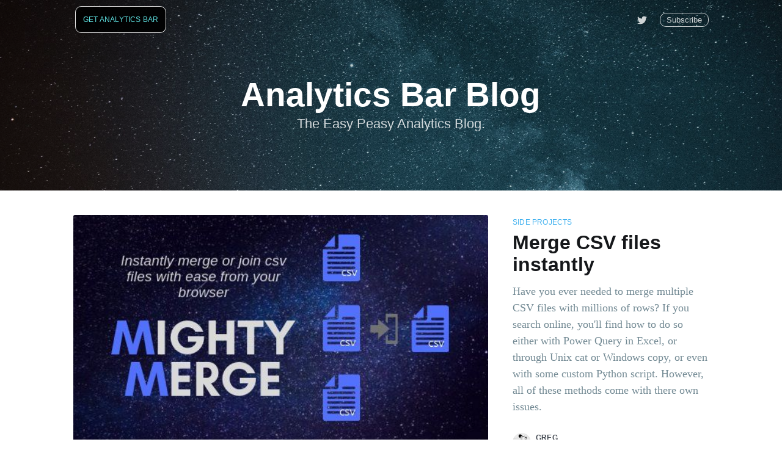

--- FILE ---
content_type: text/html; charset=utf-8
request_url: https://analyticsbar.com/blog/
body_size: 6897
content:
<!DOCTYPE html>
<html lang="en">
<head>

    <meta charset="utf-8" />
    <meta http-equiv="X-UA-Compatible" content="IE=edge" />

    <title>Analytics Bar Blog</title>
    <meta name="HandheldFriendly" content="True" />
    <meta name="viewport" content="width=device-width, initial-scale=1.0" />

    <link rel="stylesheet" type="text/css" href="/blog/assets/built/screen.css?v=e7e5b9dbe4" />

    <meta name="description" content="The Easy Peasy Analytics Blog." />
    <link rel="icon" href="/blog/favicon.png" type="image/png" />
    <link rel="canonical" href="https://analyticsbar.com/blog/" />
    <meta name="referrer" content="no-referrer-when-downgrade" />
    
    <meta property="og:site_name" content="Analytics Bar Blog" />
    <meta property="og:type" content="website" />
    <meta property="og:title" content="Analytics Bar Blog" />
    <meta property="og:description" content="The Easy Peasy Analytics Blog." />
    <meta property="og:url" content="https://analyticsbar.com/blog/" />
    <meta property="og:image" content="https://analyticsbar.com/blog/content/images/2018/09/cover.jpg" />
    <meta name="twitter:card" content="summary_large_image" />
    <meta name="twitter:title" content="Analytics Bar Blog" />
    <meta name="twitter:description" content="The Easy Peasy Analytics Blog." />
    <meta name="twitter:url" content="https://analyticsbar.com/blog/" />
    <meta name="twitter:image" content="https://analyticsbar.com/blog/content/images/2018/09/cover.jpg" />
    <meta name="twitter:site" content="@GFunkEraApps" />
    <meta property="og:image:width" content="2000" />
    <meta property="og:image:height" content="1389" />
    
    <script type="application/ld+json">
{
    "@context": "https://schema.org",
    "@type": "WebSite",
    "publisher": {
        "@type": "Organization",
        "name": "Analytics Bar Blog",
        "url": "https://analyticsbar.com/blog/",
        "logo": {
            "@type": "ImageObject",
            "url": "https://analyticsbar.com/blog/favicon.png",
            "width": 60,
            "height": 60
        }
    },
    "url": "https://analyticsbar.com/blog/",
    "image": {
        "@type": "ImageObject",
        "url": "https://analyticsbar.com/blog/content/images/2018/09/cover.jpg",
        "width": 2000,
        "height": 1389
    },
    "mainEntityOfPage": {
        "@type": "WebPage",
        "@id": "https://analyticsbar.com/blog/"
    },
    "description": "The Easy Peasy Analytics Blog."
}
    </script>

    <script defer src="https://unpkg.com/@tryghost/portal@~0.14.0/umd/portal.min.js" data-ghost="https://analyticsbar.com/blog/"></script><style> .gh-post-upgrade-cta-content,
.gh-post-upgrade-cta {
    display: flex;
    flex-direction: column;
    align-items: center;
    font-family: -apple-system, BlinkMacSystemFont, 'Segoe UI', Roboto, Oxygen, Ubuntu, Cantarell, 'Open Sans', 'Helvetica Neue', sans-serif;
    text-align: center;
    width: 100%;
    color: #ffffff;
    font-size: 16px;
}

.gh-post-upgrade-cta-content {
    border-radius: 8px;
    padding: 40px 4vw;
}

.gh-post-upgrade-cta h2 {
    color: #ffffff;
    font-size: 28px;
    letter-spacing: -0.2px;
    margin: 0;
    padding: 0;
}

.gh-post-upgrade-cta p {
    margin: 20px 0 0;
    padding: 0;
}

.gh-post-upgrade-cta small {
    font-size: 16px;
    letter-spacing: -0.2px;
}

.gh-post-upgrade-cta a {
    color: #ffffff;
    cursor: pointer;
    font-weight: 500;
    box-shadow: none;
    text-decoration: underline;
}

.gh-post-upgrade-cta a:hover {
    color: #ffffff;
    opacity: 0.8;
    box-shadow: none;
    text-decoration: underline;
}

.gh-post-upgrade-cta a.gh-btn {
    display: block;
    background: #ffffff;
    text-decoration: none;
    margin: 28px 0 0;
    padding: 8px 18px;
    border-radius: 4px;
    font-size: 16px;
    font-weight: 600;
}

.gh-post-upgrade-cta a.gh-btn:hover {
    opacity: 0.92;
}</style>
    <meta name="generator" content="Ghost 3.39" />
    <link rel="alternate" type="application/rss+xml" title="Analytics Bar Blog" href="https://analyticsbar.com/blog/rss/" />
    <script async src="https://www.googletagmanager.com/gtag/js?id=UA-6237042-8"></script>
<script>
    window.dataLayer = window.dataLayer || [];
    function gtag(){dataLayer.push(arguments);}
    gtag('js', new Date());

    gtag('config', 'UA-6237042-8');
</script>
<!-- Google Tag Manager -->
<script>(function(w,d,s,l,i){w[l]=w[l]||[];w[l].push({'gtm.start':
new Date().getTime(),event:'gtm.js'});var f=d.getElementsByTagName(s)[0],
j=d.createElement(s),dl=l!='dataLayer'?'&l='+l:'';j.async=true;j.src=
'https://www.googletagmanager.com/gtm.js?id='+i+dl;f.parentNode.insertBefore(j,f);
})(window,document,'script','dataLayer','GTM-P4DDJ87');</script>
<!-- End Google Tag Manager -->

<style>
    nav li.nav-get-analytics-bar a {
        color: #65f5f5;
        /*color: #26a8ed;*/
        border: 1px solid #fff;
        font-size: 1.2rem;
        line-height: 1.5em;
        border-radius: 10px;
        opacity: .9;
        background: black;
        margin-left: 15px;
    }
</style>

</head>
<body class="home-template">

    <div class="site-wrapper">

        
<header class="site-home-header">
    

<style type="text/css">
    .responsive-header-img {
        background-image: url(/blog/content/images/size/w2000/2018/09/cover.jpg);
    }

    @media(max-width: 1000px) {
        .responsive-header-img {
            background-image: url(/blog/content/images/size/w1000/2018/09/cover.jpg);
            background-image: -webkit-image-set(url(/blog/content/images/size/w1000/2018/09/cover.jpg) 1x,
                url(/blog/content/images/size/w2000/2018/09/cover.jpg) 2x);
            background-image: image-set(url(/blog/content/images/size/w1000/2018/09/cover.jpg) 1x,
                url(/blog/content/images/size/w2000/2018/09/cover.jpg) 2x);
        }
    }

    @media(max-width: 600px) {
        .responsive-header-img {
            background-image: url(/blog/content/images/size/w600/2018/09/cover.jpg);
            background-image: -webkit-image-set(url(/blog/content/images/size/w600/2018/09/cover.jpg) 1x,
                url(/blog/content/images/size/w1000/2018/09/cover.jpg) 2x);
            background-image: image-set(url(/blog/content/images/size/w600/2018/09/cover.jpg) 1x,
                url(/blog/content/images/size/w1000/2018/09/cover.jpg) 2x);
        }
    }
</style>
<div class="outer site-header-background responsive-header-img">

 
        <div class="inner">
            <nav class="site-nav">
    <div class="site-nav-left-wrapper">
        <div class="site-nav-left">
                <a class="site-nav-logo" href="https://analyticsbar.com/blog">Analytics Bar Blog</a>
            <div class="site-nav-content">
                    <ul class="nav">
    <li class="nav-get-analytics-bar"><a href="https://analyticsbar.com/">Get Analytics Bar</a></li>
</ul>

            </div>
        </div>
    </div>
    <div class="site-nav-right">
            <div class="social-links">
                    <a class="social-link social-link-tw" href="https://twitter.com/GFunkEraApps" title="Twitter" target="_blank" rel="noopener"><svg xmlns="http://www.w3.org/2000/svg" viewBox="0 0 32 32"><path d="M30.063 7.313c-.813 1.125-1.75 2.125-2.875 2.938v.75c0 1.563-.188 3.125-.688 4.625a15.088 15.088 0 0 1-2.063 4.438c-.875 1.438-2 2.688-3.25 3.813a15.015 15.015 0 0 1-4.625 2.563c-1.813.688-3.75 1-5.75 1-3.25 0-6.188-.875-8.875-2.625.438.063.875.125 1.375.125 2.688 0 5.063-.875 7.188-2.5-1.25 0-2.375-.375-3.375-1.125s-1.688-1.688-2.063-2.875c.438.063.813.125 1.125.125.5 0 1-.063 1.5-.25-1.313-.25-2.438-.938-3.313-1.938a5.673 5.673 0 0 1-1.313-3.688v-.063c.813.438 1.688.688 2.625.688a5.228 5.228 0 0 1-1.875-2c-.5-.875-.688-1.813-.688-2.75 0-1.063.25-2.063.75-2.938 1.438 1.75 3.188 3.188 5.25 4.25s4.313 1.688 6.688 1.813a5.579 5.579 0 0 1 1.5-5.438c1.125-1.125 2.5-1.688 4.125-1.688s3.063.625 4.188 1.813a11.48 11.48 0 0 0 3.688-1.375c-.438 1.375-1.313 2.438-2.563 3.188 1.125-.125 2.188-.438 3.313-.875z"/></svg>
</a>
            </div>

            <a class="subscribe-button" href="#subscribe">Subscribe</a>
    </div>
</nav>
            <div class="site-header-content">
                <h1 class="site-title">
                        Analytics Bar Blog
                </h1>
                <h2 class="site-description">The Easy Peasy Analytics Blog.</h2>
            </div>
        </div>
    </div>
</header>

<main id="site-main" class="site-main outer">
    <div class="inner posts">

        <div class="post-feed">

                <article class="post-card post tag-side-projects post-card-large">

    <a class="post-card-image-link" href="/blog/merge-csv-files-instantly/">
        <img class="post-card-image"
            srcset="/blog/content/images/size/w300/2019/12/card.jpg 300w,
                    /blog/content/images/size/w600/2019/12/card.jpg 600w,
                    /blog/content/images/size/w1000/2019/12/card.jpg 1000w,
                    /blog/content/images/size/w2000/2019/12/card.jpg 2000w"
            sizes="(max-width: 1000px) 400px, 700px"
            loading="lazy"
            src="/blog/content/images/size/w600/2019/12/card.jpg"
            alt="Merge CSV files instantly"
        />
    </a>

    <div class="post-card-content">

        <a class="post-card-content-link" href="/blog/merge-csv-files-instantly/">

            <header class="post-card-header">
                    <div class="post-card-primary-tag">Side Projects</div>
                <h2 class="post-card-title">Merge CSV files instantly</h2>
            </header>

            <section class="post-card-excerpt">
                    <p>Have you ever needed to merge multiple CSV files with millions of rows?  If you search online, you'll find how to do so either with Power Query in Excel, or through Unix cat or Windows copy, or even with some custom Python script.  However, all of these methods come with there own issues.</p>
            </section>

        </a>

        <footer class="post-card-meta">
            <ul class="author-list">
                <li class="author-list-item">
            
                    <div class="author-name-tooltip">
                        Greg
                    </div>
            
                    <a href="/blog/author/greg/" class="static-avatar">
                        <img class="author-profile-image" src="/blog/content/images/size/w100/2018/09/profile_pic.png" alt="Greg" />
                    </a>
                </li>
            </ul>
            <div class="post-card-byline-content">
                <span><a href="/blog/author/greg/">Greg</a></span>
                <span class="post-card-byline-date"><time datetime="2019-12-05">5 Dec 2019</time> <span class="bull">&bull;</span> 2 min read</span>
            </div>
        </footer>

    </div>

</article>


                <article class="post-card post tag-side-projects ">

    <a class="post-card-image-link" href="/blog/visually-test-ads-on-live-websites/">
        <img class="post-card-image"
            srcset="/blog/content/images/size/w300/2019/12/IIStill1.png 300w,
                    /blog/content/images/size/w600/2019/12/IIStill1.png 600w,
                    /blog/content/images/size/w1000/2019/12/IIStill1.png 1000w,
                    /blog/content/images/size/w2000/2019/12/IIStill1.png 2000w"
            sizes="(max-width: 1000px) 400px, 700px"
            loading="lazy"
            src="/blog/content/images/size/w600/2019/12/IIStill1.png"
            alt="Visually test local Ad images on live web pages"
        />
    </a>

    <div class="post-card-content">

        <a class="post-card-content-link" href="/blog/visually-test-ads-on-live-websites/">

            <header class="post-card-header">
                    <div class="post-card-primary-tag">Side Projects</div>
                <h2 class="post-card-title">Visually test local Ad images on live web pages</h2>
            </header>

            <section class="post-card-excerpt">
                    <p>Recently, I've had to design creative Ads for websites I'm sponsoring for Analytics Bar.  Designing creative ads is definitely not my strong suit and to help me design a "perfect"</p>
            </section>

        </a>

        <footer class="post-card-meta">
            <ul class="author-list">
                <li class="author-list-item">
            
                    <div class="author-name-tooltip">
                        Greg
                    </div>
            
                    <a href="/blog/author/greg/" class="static-avatar">
                        <img class="author-profile-image" src="/blog/content/images/size/w100/2018/09/profile_pic.png" alt="Greg" />
                    </a>
                </li>
            </ul>
            <div class="post-card-byline-content">
                <span><a href="/blog/author/greg/">Greg</a></span>
                <span class="post-card-byline-date"><time datetime="2019-12-05">5 Dec 2019</time> <span class="bull">&bull;</span> 2 min read</span>
            </div>
        </footer>

    </div>

</article>


                <article class="post-card post tag-getting-started ">

    <a class="post-card-image-link" href="/blog/which-kinds-of-hits-does-google-analytics-track/">
        <img class="post-card-image"
            srcset="https://images.unsplash.com/photo-1524048824421-51d2958dc634?ixlib&#x3D;rb-1.2.1&amp;q&#x3D;80&amp;fm&#x3D;jpg&amp;crop&#x3D;entropy&amp;cs&#x3D;tinysrgb&amp;w&#x3D;1080&amp;fit&#x3D;max&amp;ixid&#x3D;eyJhcHBfaWQiOjExNzczfQ 300w,
                    https://images.unsplash.com/photo-1524048824421-51d2958dc634?ixlib&#x3D;rb-1.2.1&amp;q&#x3D;80&amp;fm&#x3D;jpg&amp;crop&#x3D;entropy&amp;cs&#x3D;tinysrgb&amp;w&#x3D;1080&amp;fit&#x3D;max&amp;ixid&#x3D;eyJhcHBfaWQiOjExNzczfQ 600w,
                    https://images.unsplash.com/photo-1524048824421-51d2958dc634?ixlib&#x3D;rb-1.2.1&amp;q&#x3D;80&amp;fm&#x3D;jpg&amp;crop&#x3D;entropy&amp;cs&#x3D;tinysrgb&amp;w&#x3D;1080&amp;fit&#x3D;max&amp;ixid&#x3D;eyJhcHBfaWQiOjExNzczfQ 1000w,
                    https://images.unsplash.com/photo-1524048824421-51d2958dc634?ixlib&#x3D;rb-1.2.1&amp;q&#x3D;80&amp;fm&#x3D;jpg&amp;crop&#x3D;entropy&amp;cs&#x3D;tinysrgb&amp;w&#x3D;1080&amp;fit&#x3D;max&amp;ixid&#x3D;eyJhcHBfaWQiOjExNzczfQ 2000w"
            sizes="(max-width: 1000px) 400px, 700px"
            loading="lazy"
            src="https://images.unsplash.com/photo-1524048824421-51d2958dc634?ixlib&#x3D;rb-1.2.1&amp;q&#x3D;80&amp;fm&#x3D;jpg&amp;crop&#x3D;entropy&amp;cs&#x3D;tinysrgb&amp;w&#x3D;1080&amp;fit&#x3D;max&amp;ixid&#x3D;eyJhcHBfaWQiOjExNzczfQ"
            alt="Which kinds of hits does Google Analytics track?"
        />
    </a>

    <div class="post-card-content">

        <a class="post-card-content-link" href="/blog/which-kinds-of-hits-does-google-analytics-track/">

            <header class="post-card-header">
                    <div class="post-card-primary-tag">Getting Started</div>
                <h2 class="post-card-title">Which kinds of hits does Google Analytics track?</h2>
            </header>

            <section class="post-card-excerpt">
                    <p>By Google's own definition a "Hit" is any user interaction which results in data being sent to google analytics servers.  The most common of these hit types include page tracking hits, event tracking hits, and eCommerce hits.</p>
            </section>

        </a>

        <footer class="post-card-meta">
            <ul class="author-list">
                <li class="author-list-item">
            
                    <div class="author-name-tooltip">
                        Greg
                    </div>
            
                    <a href="/blog/author/greg/" class="static-avatar">
                        <img class="author-profile-image" src="/blog/content/images/size/w100/2018/09/profile_pic.png" alt="Greg" />
                    </a>
                </li>
            </ul>
            <div class="post-card-byline-content">
                <span><a href="/blog/author/greg/">Greg</a></span>
                <span class="post-card-byline-date"><time datetime="2019-06-18">18 Jun 2019</time> <span class="bull">&bull;</span> 1 min read</span>
            </div>
        </footer>

    </div>

</article>


                <article class="post-card post tag-side-projects ">

    <a class="post-card-image-link" href="/blog/statistics-reporter-ssms-extension/">
        <img class="post-card-image"
            srcset="/blog/content/images/size/w300/2019/08/SRStaticDemo.png 300w,
                    /blog/content/images/size/w600/2019/08/SRStaticDemo.png 600w,
                    /blog/content/images/size/w1000/2019/08/SRStaticDemo.png 1000w,
                    /blog/content/images/size/w2000/2019/08/SRStaticDemo.png 2000w"
            sizes="(max-width: 1000px) 400px, 700px"
            loading="lazy"
            src="/blog/content/images/size/w600/2019/08/SRStaticDemo.png"
            alt="SQL Server STATISTICS IO query tuning with Statistics Reporter SSMS Extension"
        />
    </a>

    <div class="post-card-content">

        <a class="post-card-content-link" href="/blog/statistics-reporter-ssms-extension/">

            <header class="post-card-header">
                    <div class="post-card-primary-tag">Side Projects</div>
                <h2 class="post-card-title">SQL Server STATISTICS IO query tuning with Statistics Reporter SSMS Extension</h2>
            </header>

            <section class="post-card-excerpt">
                    <p>Statistics Reporter SSMS Extension is a SQL Server Management Studio Add-in for parsing SET STATISTICS IO, TIME ON into a beautiful report.</p>
            </section>

        </a>

        <footer class="post-card-meta">
            <ul class="author-list">
                <li class="author-list-item">
            
                    <div class="author-name-tooltip">
                        Greg
                    </div>
            
                    <a href="/blog/author/greg/" class="static-avatar">
                        <img class="author-profile-image" src="/blog/content/images/size/w100/2018/09/profile_pic.png" alt="Greg" />
                    </a>
                </li>
            </ul>
            <div class="post-card-byline-content">
                <span><a href="/blog/author/greg/">Greg</a></span>
                <span class="post-card-byline-date"><time datetime="2019-04-17">17 Apr 2019</time> <span class="bull">&bull;</span> 1 min read</span>
            </div>
        </footer>

    </div>

</article>


                <article class="post-card post ">

    <a class="post-card-image-link" href="/blog/easy-tracking-click-events-with-google-tag-manager/">
        <img class="post-card-image"
            srcset="https://images.unsplash.com/photo-1519893578517-3252b77e8fdf?ixlib&#x3D;rb-1.2.1&amp;q&#x3D;80&amp;fm&#x3D;jpg&amp;crop&#x3D;entropy&amp;cs&#x3D;tinysrgb&amp;w&#x3D;1080&amp;fit&#x3D;max&amp;ixid&#x3D;eyJhcHBfaWQiOjExNzczfQ 300w,
                    https://images.unsplash.com/photo-1519893578517-3252b77e8fdf?ixlib&#x3D;rb-1.2.1&amp;q&#x3D;80&amp;fm&#x3D;jpg&amp;crop&#x3D;entropy&amp;cs&#x3D;tinysrgb&amp;w&#x3D;1080&amp;fit&#x3D;max&amp;ixid&#x3D;eyJhcHBfaWQiOjExNzczfQ 600w,
                    https://images.unsplash.com/photo-1519893578517-3252b77e8fdf?ixlib&#x3D;rb-1.2.1&amp;q&#x3D;80&amp;fm&#x3D;jpg&amp;crop&#x3D;entropy&amp;cs&#x3D;tinysrgb&amp;w&#x3D;1080&amp;fit&#x3D;max&amp;ixid&#x3D;eyJhcHBfaWQiOjExNzczfQ 1000w,
                    https://images.unsplash.com/photo-1519893578517-3252b77e8fdf?ixlib&#x3D;rb-1.2.1&amp;q&#x3D;80&amp;fm&#x3D;jpg&amp;crop&#x3D;entropy&amp;cs&#x3D;tinysrgb&amp;w&#x3D;1080&amp;fit&#x3D;max&amp;ixid&#x3D;eyJhcHBfaWQiOjExNzczfQ 2000w"
            sizes="(max-width: 1000px) 400px, 700px"
            loading="lazy"
            src="https://images.unsplash.com/photo-1519893578517-3252b77e8fdf?ixlib&#x3D;rb-1.2.1&amp;q&#x3D;80&amp;fm&#x3D;jpg&amp;crop&#x3D;entropy&amp;cs&#x3D;tinysrgb&amp;w&#x3D;1080&amp;fit&#x3D;max&amp;ixid&#x3D;eyJhcHBfaWQiOjExNzczfQ"
            alt="8 Easy Steps to Start Tracking All Links on Your Website with Google Tag Manager"
        />
    </a>

    <div class="post-card-content">

        <a class="post-card-content-link" href="/blog/easy-tracking-click-events-with-google-tag-manager/">

            <header class="post-card-header">
                <h2 class="post-card-title">8 Easy Steps to Start Tracking All Links on Your Website with Google Tag Manager</h2>
            </header>

            <section class="post-card-excerpt">
                    <p>I'm going to show you this very useful example of how to setup Google Tag Manager to start tracking any and all links you have on any page using custom JavaScript.In comes Google Tag Manager:)</p>
            </section>

        </a>

        <footer class="post-card-meta">
            <ul class="author-list">
                <li class="author-list-item">
            
                    <div class="author-name-tooltip">
                        Greg
                    </div>
            
                    <a href="/blog/author/greg/" class="static-avatar">
                        <img class="author-profile-image" src="/blog/content/images/size/w100/2018/09/profile_pic.png" alt="Greg" />
                    </a>
                </li>
            </ul>
            <div class="post-card-byline-content">
                <span><a href="/blog/author/greg/">Greg</a></span>
                <span class="post-card-byline-date"><time datetime="2019-02-05">5 Feb 2019</time> <span class="bull">&bull;</span> 6 min read</span>
            </div>
        </footer>

    </div>

</article>


                <article class="post-card post tag-getting-started ">

    <a class="post-card-image-link" href="/blog/easy-google-analytics-setup-and-install/">
        <img class="post-card-image"
            srcset="/blog/content/images/size/w300/2018/09/easy-setup-install-audio.jpg 300w,
                    /blog/content/images/size/w600/2018/09/easy-setup-install-audio.jpg 600w,
                    /blog/content/images/size/w1000/2018/09/easy-setup-install-audio.jpg 1000w,
                    /blog/content/images/size/w2000/2018/09/easy-setup-install-audio.jpg 2000w"
            sizes="(max-width: 1000px) 400px, 700px"
            loading="lazy"
            src="/blog/content/images/size/w600/2018/09/easy-setup-install-audio.jpg"
            alt="4 Easy Steps to Setup and Install Google Analytics"
        />
    </a>

    <div class="post-card-content">

        <a class="post-card-content-link" href="/blog/easy-google-analytics-setup-and-install/">

            <header class="post-card-header">
                    <div class="post-card-primary-tag">Getting Started</div>
                <h2 class="post-card-title">4 Easy Steps to Setup and Install Google Analytics</h2>
            </header>

            <section class="post-card-excerpt">
                    <p>So here you are with a website, blog, or something cool you've built online. Now what? Well, it's time to start tracking your visitors and what better way to do that than with the all mighty Google Analytics.</p>
            </section>

        </a>

        <footer class="post-card-meta">
            <ul class="author-list">
                <li class="author-list-item">
            
                    <div class="author-name-tooltip">
                        Greg
                    </div>
            
                    <a href="/blog/author/greg/" class="static-avatar">
                        <img class="author-profile-image" src="/blog/content/images/size/w100/2018/09/profile_pic.png" alt="Greg" />
                    </a>
                </li>
            </ul>
            <div class="post-card-byline-content">
                <span><a href="/blog/author/greg/">Greg</a></span>
                <span class="post-card-byline-date"><time datetime="2019-02-03">3 Feb 2019</time> <span class="bull">&bull;</span> 2 min read</span>
            </div>
        </footer>

    </div>

</article>

        </div>

    </div>
</main>

<div class="outer site-nav-main">
    <div class="inner">
        <nav class="site-nav">
    <div class="site-nav-left-wrapper">
        <div class="site-nav-left">
                <a class="site-nav-logo" href="https://analyticsbar.com/blog">Analytics Bar Blog</a>
            <div class="site-nav-content">
                    <ul class="nav">
    <li class="nav-get-analytics-bar"><a href="https://analyticsbar.com/">Get Analytics Bar</a></li>
</ul>

            </div>
        </div>
    </div>
    <div class="site-nav-right">
            <div class="social-links">
                    <a class="social-link social-link-tw" href="https://twitter.com/GFunkEraApps" title="Twitter" target="_blank" rel="noopener"><svg xmlns="http://www.w3.org/2000/svg" viewBox="0 0 32 32"><path d="M30.063 7.313c-.813 1.125-1.75 2.125-2.875 2.938v.75c0 1.563-.188 3.125-.688 4.625a15.088 15.088 0 0 1-2.063 4.438c-.875 1.438-2 2.688-3.25 3.813a15.015 15.015 0 0 1-4.625 2.563c-1.813.688-3.75 1-5.75 1-3.25 0-6.188-.875-8.875-2.625.438.063.875.125 1.375.125 2.688 0 5.063-.875 7.188-2.5-1.25 0-2.375-.375-3.375-1.125s-1.688-1.688-2.063-2.875c.438.063.813.125 1.125.125.5 0 1-.063 1.5-.25-1.313-.25-2.438-.938-3.313-1.938a5.673 5.673 0 0 1-1.313-3.688v-.063c.813.438 1.688.688 2.625.688a5.228 5.228 0 0 1-1.875-2c-.5-.875-.688-1.813-.688-2.75 0-1.063.25-2.063.75-2.938 1.438 1.75 3.188 3.188 5.25 4.25s4.313 1.688 6.688 1.813a5.579 5.579 0 0 1 1.5-5.438c1.125-1.125 2.5-1.688 4.125-1.688s3.063.625 4.188 1.813a11.48 11.48 0 0 0 3.688-1.375c-.438 1.375-1.313 2.438-2.563 3.188 1.125-.125 2.188-.438 3.313-.875z"/></svg>
</a>
            </div>

            <a class="subscribe-button" href="#subscribe">Subscribe</a>
    </div>
</nav>
    </div>
</div>


        <footer class="site-footer outer">
            <div class="site-footer-content inner">
                <section class="copyright"><a href="https://analyticsbar.com/blog">Analytics Bar Blog</a> &copy; 2026</section>
                <nav class="site-footer-nav">
                    <a href="https://analyticsbar.com/blog">Latest Posts</a>
                    
                    <a href="https://twitter.com/GFunkEraApps" target="_blank" rel="noopener">Twitter</a>
                    <a href="https://ghost.org" target="_blank" rel="noopener">Ghost</a>
                </nav>
            </div>
        </footer>

    </div>

    <div class="subscribe-notification subscribe-success-message">
        <a class="subscribe-close-button" href="javascript:;"></a>
        You've successfully subscribed to Analytics Bar Blog!
    </div>
    <div class="subscribe-notification subscribe-failure-message">
        <a class="subscribe-close-button" href="javascript:;"></a>
        Could not sign up! Invalid sign up link.
    </div>

    <div id="subscribe" class="subscribe-overlay">
        <a class="subscribe-close-overlay" href="#"></a>
        <a class="subscribe-close-button" href="#"></a>
        <div class="subscribe-overlay-content">
            <div class="subscribe-form">
                <h1 class="subscribe-overlay-title">Subscribe to Analytics Bar Blog</h1>
                <p class="subscribe-overlay-description">Stay up to date! Get all the latest & greatest posts delivered straight to your inbox</p>
                <form data-members-form="subscribe">
                    <div class="form-group">
                        <input class="subscribe-email" data-members-email placeholder="youremail@example.com"
                            autocomplete="false" />
                        <button class="button primary" type="submit">
                            <span class="button-content">Subscribe</span>
                            <span class="button-loader"><svg version="1.1" id="loader-1" xmlns="http://www.w3.org/2000/svg" xmlns:xlink="http://www.w3.org/1999/xlink" x="0px"
    y="0px" width="40px" height="40px" viewBox="0 0 40 40" enable-background="new 0 0 40 40" xml:space="preserve">
    <path opacity="0.2" fill="#000" d="M20.201,5.169c-8.254,0-14.946,6.692-14.946,14.946c0,8.255,6.692,14.946,14.946,14.946
s14.946-6.691,14.946-14.946C35.146,11.861,28.455,5.169,20.201,5.169z M20.201,31.749c-6.425,0-11.634-5.208-11.634-11.634
c0-6.425,5.209-11.634,11.634-11.634c6.425,0,11.633,5.209,11.633,11.634C31.834,26.541,26.626,31.749,20.201,31.749z" />
    <path fill="#000" d="M26.013,10.047l1.654-2.866c-2.198-1.272-4.743-2.012-7.466-2.012h0v3.312h0
C22.32,8.481,24.301,9.057,26.013,10.047z">
        <animateTransform attributeType="xml" attributeName="transform" type="rotate" from="0 20 20" to="360 20 20"
            dur="0.5s" repeatCount="indefinite" />
    </path>
</svg></span>
                        </button>
                    </div>
                    <div class="message-success">
                        <strong>Great!</strong> Check your inbox and click the link to confirm your subscription.
                    </div>
                    <div class="message-error">
                        Please enter a valid email address!
                    </div>
                </form>
            </div>
        </div>
    </div>

    <script
        src="https://code.jquery.com/jquery-3.4.1.min.js"
        integrity="sha256-CSXorXvZcTkaix6Yvo6HppcZGetbYMGWSFlBw8HfCJo="
        crossorigin="anonymous">
    </script>
    <script src="/blog/assets/built/casper.js?v=e7e5b9dbe4"></script>

    <script>
        // Parse the URL parameter
        function getParameterByName(name, url) {
            if (!url) url = window.location.href;
            name = name.replace(/[\[\]]/g, "\\$&");
            var regex = new RegExp("[?&]" + name + "(=([^&#]*)|&|#|$)"),
                results = regex.exec(url);
            if (!results) return null;
            if (!results[2]) return '';
            return decodeURIComponent(results[2].replace(/\+/g, " "));
        }

        // Give the parameter a variable name
        var action = getParameterByName('action');
        var success = getParameterByName('success');

        $(document).ready(function () {
            if (action == 'subscribe' && (success === null || success === 'true')) {
                $('body').addClass('subscribe-success');
            }

            if (action == 'subscribe' && success === 'false') {
                $('body').addClass('subscribe-failure');
            }

            $('.subscribe-notification .subscribe-close-button').click(function () {
                $('.subscribe-notification').addClass('close');
            });

            // Reset form on opening subscrion overlay
            $('.subscribe-button').click(function() {
                $('.subscribe-overlay form').removeClass();
                $('.subscribe-email').val('');
            });
        });
    </script>

    <script>

    // NOTE: Scroll performance is poor in Safari
    // - this appears to be due to the events firing much more slowly in Safari.
    //   Dropping the scroll event and using only a raf loop results in smoother
    //   scrolling but continuous processing even when not scrolling
    $(document).ready(function () {
        
        var nav = document.querySelector('.site-nav-main .site-nav');
        var feed = document.querySelector('.post-feed');

        var lastScrollY = window.scrollY;
        var lastWindowHeight = window.innerHeight;
        var lastDocumentHeight = $(document).height();
        var ticking = false;

        function onScroll() {
            lastScrollY = window.scrollY;
            requestTick();
        }

        function onResize() {
            lastWindowHeight = window.innerHeight;
            lastDocumentHeight = $(document).height();
            requestTick();
        }

        function requestTick() {
            if (!ticking) {
                requestAnimationFrame(update);
            }
            ticking = true;
        }

        function update() {
            var trigger = feed.getBoundingClientRect().top + window.scrollY;
            var progressMax = lastDocumentHeight - lastWindowHeight;

            // show/hide nav
            if (lastScrollY >= trigger - 20) {
                nav.classList.add('fixed-nav-active');
            } else {
                nav.classList.remove('fixed-nav-active');
            }

            ticking = false;
        }

        window.addEventListener('scroll', onScroll, { passive: true });
        window.addEventListener('resize', onResize, false);

        update();

    });
</script>


    <script>
var links = document.querySelectorAll('.post-full-content a');  
for (var i = 0, length = links.length; i < length; i++) 
{  
   if (links[i].hostname != window.location.hostname) 
   {
      links[i].target = '_blank';
      links[i].rel = 'noopener';
   }
}
</script>

</body>
</html>


--- FILE ---
content_type: text/javascript; charset=utf-8
request_url: https://unpkg.com/@tryghost/portal@~0.14.0/umd/portal.min.js
body_size: 79734
content:
!function(e){var n={};function t(r){if(n[r])return n[r].exports;var a=n[r]={i:r,l:!1,exports:{}};return e[r].call(a.exports,a,a.exports,t),a.l=!0,a.exports}t.m=e,t.c=n,t.d=function(e,n,r){t.o(e,n)||Object.defineProperty(e,n,{enumerable:!0,get:r})},t.r=function(e){"undefined"!=typeof Symbol&&Symbol.toStringTag&&Object.defineProperty(e,Symbol.toStringTag,{value:"Module"}),Object.defineProperty(e,"__esModule",{value:!0})},t.t=function(e,n){if(1&n&&(e=t(e)),8&n)return e;if(4&n&&"object"==typeof e&&e&&e.__esModule)return e;var r=Object.create(null);if(t.r(r),Object.defineProperty(r,"default",{enumerable:!0,value:e}),2&n&&"string"!=typeof e)for(var a in e)t.d(r,a,function(n){return e[n]}.bind(null,a));return r},t.n=function(e){var n=e&&e.__esModule?function(){return e.default}:function(){return e};return t.d(n,"a",n),n},t.o=function(e,n){return Object.prototype.hasOwnProperty.call(e,n)},t.p="",t(t.s=0)}([function(e,n,t){t(1),e.exports=t(6)},function(e,n,t){var r=t(2);"string"==typeof r&&(r=[[e.i,r,""]]);var a={hmr:!0,transform:void 0,insertInto:void 0};t(4)(r,a);r.locals&&(e.exports=r.locals)},function(e,n,t){(n=t(3)(!1)).push([e.i,"",""]),e.exports=n},function(e,n,t){"use strict";e.exports=function(e){var n=[];return n.toString=function(){return this.map((function(n){var t=function(e,n){var t=e[1]||"",r=e[3];if(!r)return t;if(n&&"function"==typeof btoa){var a=(i=r,l=btoa(unescape(encodeURIComponent(JSON.stringify(i)))),u="sourceMappingURL=data:application/json;charset=utf-8;base64,".concat(l),"/*# ".concat(u," */")),o=r.sources.map((function(e){return"/*# sourceURL=".concat(r.sourceRoot||"").concat(e," */")}));return[t].concat(o).concat([a]).join("\n")}var i,l,u;return[t].join("\n")}(n,e);return n[2]?"@media ".concat(n[2]," {").concat(t,"}"):t})).join("")},n.i=function(e,t,r){"string"==typeof e&&(e=[[null,e,""]]);var a={};if(r)for(var o=0;o<this.length;o++){var i=this[o][0];null!=i&&(a[i]=!0)}for(var l=0;l<e.length;l++){var u=[].concat(e[l]);r&&a[u[0]]||(t&&(u[2]?u[2]="".concat(t," and ").concat(u[2]):u[2]=t),n.push(u))}},n}},function(e,n,t){var r,a,o={},i=(r=function(){return window&&document&&document.all&&!window.atob},function(){return void 0===a&&(a=r.apply(this,arguments)),a}),l=function(e,n){return n?n.querySelector(e):document.querySelector(e)},u=function(e){var n={};return function(e,t){if("function"==typeof e)return e();if(void 0===n[e]){var r=l.call(this,e,t);if(window.HTMLIFrameElement&&r instanceof window.HTMLIFrameElement)try{r=r.contentDocument.head}catch(e){r=null}n[e]=r}return n[e]}}(),c=null,s=0,p=[],f=t(5);function d(e,n){for(var t=0;t<e.length;t++){var r=e[t],a=o[r.id];if(a){a.refs++;for(var i=0;i<a.parts.length;i++)a.parts[i](r.parts[i]);for(;i<r.parts.length;i++)a.parts.push(y(r.parts[i],n))}else{var l=[];for(i=0;i<r.parts.length;i++)l.push(y(r.parts[i],n));o[r.id]={id:r.id,refs:1,parts:l}}}}function h(e,n){for(var t=[],r={},a=0;a<e.length;a++){var o=e[a],i=n.base?o[0]+n.base:o[0],l={css:o[1],media:o[2],sourceMap:o[3]};r[i]?r[i].parts.push(l):t.push(r[i]={id:i,parts:[l]})}return t}function m(e,n){var t=u(e.insertInto);if(!t)throw new Error("Couldn't find a style target. This probably means that the value for the 'insertInto' parameter is invalid.");var r=p[p.length-1];if("top"===e.insertAt)r?r.nextSibling?t.insertBefore(n,r.nextSibling):t.appendChild(n):t.insertBefore(n,t.firstChild),p.push(n);else if("bottom"===e.insertAt)t.appendChild(n);else{if("object"!=typeof e.insertAt||!e.insertAt.before)throw new Error("[Style Loader]\n\n Invalid value for parameter 'insertAt' ('options.insertAt') found.\n Must be 'top', 'bottom', or Object.\n (https://github.com/webpack-contrib/style-loader#insertat)\n");var a=u(e.insertAt.before,t);t.insertBefore(n,a)}}function g(e){if(null===e.parentNode)return!1;e.parentNode.removeChild(e);var n=p.indexOf(e);n>=0&&p.splice(n,1)}function b(e){var n=document.createElement("style");if(void 0===e.attrs.type&&(e.attrs.type="text/css"),void 0===e.attrs.nonce){var r=function(){0;return t.nc}();r&&(e.attrs.nonce=r)}return v(n,e.attrs),m(e,n),n}function v(e,n){Object.keys(n).forEach((function(t){e.setAttribute(t,n[t])}))}function y(e,n){var t,r,a,o;if(n.transform&&e.css){if(!(o="function"==typeof n.transform?n.transform(e.css):n.transform.default(e.css)))return function(){};e.css=o}if(n.singleton){var i=s++;t=c||(c=b(n)),r=k.bind(null,t,i,!1),a=k.bind(null,t,i,!0)}else e.sourceMap&&"function"==typeof URL&&"function"==typeof URL.createObjectURL&&"function"==typeof URL.revokeObjectURL&&"function"==typeof Blob&&"function"==typeof btoa?(t=function(e){var n=document.createElement("link");return void 0===e.attrs.type&&(e.attrs.type="text/css"),e.attrs.rel="stylesheet",v(n,e.attrs),m(e,n),n}(n),r=S.bind(null,t,n),a=function(){g(t),t.href&&URL.revokeObjectURL(t.href)}):(t=b(n),r=E.bind(null,t),a=function(){g(t)});return r(e),function(n){if(n){if(n.css===e.css&&n.media===e.media&&n.sourceMap===e.sourceMap)return;r(e=n)}else a()}}e.exports=function(e,n){if("undefined"!=typeof DEBUG&&DEBUG&&"object"!=typeof document)throw new Error("The style-loader cannot be used in a non-browser environment");(n=n||{}).attrs="object"==typeof n.attrs?n.attrs:{},n.singleton||"boolean"==typeof n.singleton||(n.singleton=i()),n.insertInto||(n.insertInto="head"),n.insertAt||(n.insertAt="bottom");var t=h(e,n);return d(t,n),function(e){for(var r=[],a=0;a<t.length;a++){var i=t[a];(l=o[i.id]).refs--,r.push(l)}e&&d(h(e,n),n);for(a=0;a<r.length;a++){var l;if(0===(l=r[a]).refs){for(var u=0;u<l.parts.length;u++)l.parts[u]();delete o[l.id]}}}};var x,w=(x=[],function(e,n){return x[e]=n,x.filter(Boolean).join("\n")});function k(e,n,t,r){var a=t?"":r.css;if(e.styleSheet)e.styleSheet.cssText=w(n,a);else{var o=document.createTextNode(a),i=e.childNodes;i[n]&&e.removeChild(i[n]),i.length?e.insertBefore(o,i[n]):e.appendChild(o)}}function E(e,n){var t=n.css,r=n.media;if(r&&e.setAttribute("media",r),e.styleSheet)e.styleSheet.cssText=t;else{for(;e.firstChild;)e.removeChild(e.firstChild);e.appendChild(document.createTextNode(t))}}function S(e,n,t){var r=t.css,a=t.sourceMap,o=void 0===n.convertToAbsoluteUrls&&a;(n.convertToAbsoluteUrls||o)&&(r=f(r)),a&&(r+="\n/*# sourceMappingURL=data:application/json;base64,"+btoa(unescape(encodeURIComponent(JSON.stringify(a))))+" */");var i=new Blob([r],{type:"text/css"}),l=e.href;e.href=URL.createObjectURL(i),l&&URL.revokeObjectURL(l)}},function(e,n){e.exports=function(e){var n="undefined"!=typeof window&&window.location;if(!n)throw new Error("fixUrls requires window.location");if(!e||"string"!=typeof e)return e;var t=n.protocol+"//"+n.host,r=t+n.pathname.replace(/\/[^\/]*$/,"/");return e.replace(/url\s*\(((?:[^)(]|\((?:[^)(]+|\([^)(]*\))*\))*)\)/gi,(function(e,n){var a,o=n.trim().replace(/^"(.*)"$/,(function(e,n){return n})).replace(/^'(.*)'$/,(function(e,n){return n}));return/^(#|data:|http:\/\/|https:\/\/|file:\/\/\/|\s*$)/i.test(o)?e:(a=0===o.indexOf("//")?o:0===o.indexOf("/")?t+o:r+o.replace(/^\.\//,""),"url("+JSON.stringify(a)+")")}))}},function(e,n){
/*! For license information please see main.100a1976.js.LICENSE.txt */
!function(e){var n={};function t(r){if(n[r])return n[r].exports;var a=n[r]={i:r,l:!1,exports:{}};return e[r].call(a.exports,a,a.exports,t),a.l=!0,a.exports}t.m=e,t.c=n,t.d=function(e,n,r){t.o(e,n)||Object.defineProperty(e,n,{enumerable:!0,get:r})},t.r=function(e){"undefined"!=typeof Symbol&&Symbol.toStringTag&&Object.defineProperty(e,Symbol.toStringTag,{value:"Module"}),Object.defineProperty(e,"__esModule",{value:!0})},t.t=function(e,n){if(1&n&&(e=t(e)),8&n)return e;if(4&n&&"object"==typeof e&&e&&e.__esModule)return e;var r=Object.create(null);if(t.r(r),Object.defineProperty(r,"default",{enumerable:!0,value:e}),2&n&&"string"!=typeof e)for(var a in e)t.d(r,a,function(n){return e[n]}.bind(null,a));return r},t.n=function(e){var n=e&&e.__esModule?function(){return e.default}:function(){return e};return t.d(n,"a",n),n},t.o=function(e,n){return Object.prototype.hasOwnProperty.call(e,n)},t.p="/",t(t.s=6)}([function(e,n,t){"use strict";e.exports=t(7)},function(e,n,t){e.exports=t(12)},function(e,n,t){"use strict";!function e(){if("undefined"!=typeof __REACT_DEVTOOLS_GLOBAL_HOOK__&&"function"==typeof __REACT_DEVTOOLS_GLOBAL_HOOK__.checkDCE)try{__REACT_DEVTOOLS_GLOBAL_HOOK__.checkDCE(e)}catch(e){console.error(e)}}(),e.exports=t(8)},function(e,n){e.exports=function(e,n){return isNaN(e)||isNaN(n)?0:e?100-Math.floor(n/12*100/e):0}},function(e,n,t){"use strict";var r=Object.getOwnPropertySymbols,a=Object.prototype.hasOwnProperty,o=Object.prototype.propertyIsEnumerable;function i(e){if(null==e)throw new TypeError("Object.assign cannot be called with null or undefined");return Object(e)}e.exports=function(){try{if(!Object.assign)return!1;var e=new String("abc");if(e[5]="de","5"===Object.getOwnPropertyNames(e)[0])return!1;for(var n={},t=0;t<10;t++)n["_"+String.fromCharCode(t)]=t;if("0123456789"!==Object.getOwnPropertyNames(n).map((function(e){return n[e]})).join(""))return!1;var r={};return"abcdefghijklmnopqrst".split("").forEach((function(e){r[e]=e})),"abcdefghijklmnopqrst"===Object.keys(Object.assign({},r)).join("")}catch(e){return!1}}()?Object.assign:function(e,n){for(var t,l,u=i(e),c=1;c<arguments.length;c++){for(var s in t=Object(arguments[c]))a.call(t,s)&&(u[s]=t[s]);if(r){l=r(t);for(var p=0;p<l.length;p++)o.call(t,l[p])&&(u[l[p]]=t[l[p]])}}return u}},function(e,n){e.exports=function(e){var n=document.createElement("textarea");n.value=e,n.setAttribute("readonly",""),n.style.position="absolute",n.style.left="-9999px",document.body.appendChild(n),n.select(),document.execCommand("copy"),document.body.removeChild(n)}},function(e,n,t){e.exports=t(15)},function(e,n,t){"use strict";var r=t(4),a="function"==typeof Symbol&&Symbol.for,o=a?Symbol.for("react.element"):60103,i=a?Symbol.for("react.portal"):60106,l=a?Symbol.for("react.fragment"):60107,u=a?Symbol.for("react.strict_mode"):60108,c=a?Symbol.for("react.profiler"):60114,s=a?Symbol.for("react.provider"):60109,p=a?Symbol.for("react.context"):60110,f=a?Symbol.for("react.forward_ref"):60112,d=a?Symbol.for("react.suspense"):60113,h=a?Symbol.for("react.memo"):60115,m=a?Symbol.for("react.lazy"):60116,g="function"==typeof Symbol&&Symbol.iterator;function b(e){for(var n="https://reactjs.org/docs/error-decoder.html?invariant="+e,t=1;t<arguments.length;t++)n+="&args[]="+encodeURIComponent(arguments[t]);return"Minified React error #"+e+"; visit "+n+" for the full message or use the non-minified dev environment for full errors and additional helpful warnings."}var v={isMounted:function(){return!1},enqueueForceUpdate:function(){},enqueueReplaceState:function(){},enqueueSetState:function(){}},y={};function x(e,n,t){this.props=e,this.context=n,this.refs=y,this.updater=t||v}function w(){}function k(e,n,t){this.props=e,this.context=n,this.refs=y,this.updater=t||v}x.prototype.isReactComponent={},x.prototype.setState=function(e,n){if("object"!=typeof e&&"function"!=typeof e&&null!=e)throw Error(b(85));this.updater.enqueueSetState(this,e,n,"setState")},x.prototype.forceUpdate=function(e){this.updater.enqueueForceUpdate(this,e,"forceUpdate")},w.prototype=x.prototype;var E=k.prototype=new w;E.constructor=k,r(E,x.prototype),E.isPureReactComponent=!0;var S={current:null},C=Object.prototype.hasOwnProperty,P={key:!0,ref:!0,__self:!0,__source:!0};function T(e,n,t){var r,a={},i=null,l=null;if(null!=n)for(r in void 0!==n.ref&&(l=n.ref),void 0!==n.key&&(i=""+n.key),n)C.call(n,r)&&!P.hasOwnProperty(r)&&(a[r]=n[r]);var u=arguments.length-2;if(1===u)a.children=t;else if(1<u){for(var c=Array(u),s=0;s<u;s++)c[s]=arguments[s+2];a.children=c}if(e&&e.defaultProps)for(r in u=e.defaultProps)void 0===a[r]&&(a[r]=u[r]);return{$$typeof:o,type:e,key:i,ref:l,props:a,_owner:S.current}}function _(e){return"object"==typeof e&&null!==e&&e.$$typeof===o}var N=/\/+/g,O=[];function L(e,n,t,r){if(O.length){var a=O.pop();return a.result=e,a.keyPrefix=n,a.func=t,a.context=r,a.count=0,a}return{result:e,keyPrefix:n,func:t,context:r,count:0}}function j(e){e.result=null,e.keyPrefix=null,e.func=null,e.context=null,e.count=0,10>O.length&&O.push(e)}function R(e,n,t){return null==e?0:function e(n,t,r,a){var l=typeof n;"undefined"!==l&&"boolean"!==l||(n=null);var u=!1;if(null===n)u=!0;else switch(l){case"string":case"number":u=!0;break;case"object":switch(n.$$typeof){case o:case i:u=!0}}if(u)return r(a,n,""===t?"."+z(n,0):t),1;if(u=0,t=""===t?".":t+":",Array.isArray(n))for(var c=0;c<n.length;c++){var s=t+z(l=n[c],c);u+=e(l,s,r,a)}else if("function"==typeof(s=null===n||"object"!=typeof n?null:"function"==typeof(s=g&&n[g]||n["@@iterator"])?s:null))for(n=s.call(n),c=0;!(l=n.next()).done;)u+=e(l=l.value,s=t+z(l,c++),r,a);else if("object"===l)throw r=""+n,Error(b(31,"[object Object]"===r?"object with keys {"+Object.keys(n).join(", ")+"}":r,""));return u}(e,"",n,t)}function z(e,n){return"object"==typeof e&&null!==e&&null!=e.key?function(e){var n={"=":"=0",":":"=2"};return"$"+(""+e).replace(/[=:]/g,(function(e){return n[e]}))}(e.key):n.toString(36)}function I(e,n){e.func.call(e.context,n,e.count++)}function F(e,n,t){var r=e.result,a=e.keyPrefix;e=e.func.call(e.context,n,e.count++),Array.isArray(e)?A(e,r,t,(function(e){return e})):null!=e&&(_(e)&&(e=function(e,n){return{$$typeof:o,type:e.type,key:n,ref:e.ref,props:e.props,_owner:e._owner}}(e,a+(!e.key||n&&n.key===e.key?"":(""+e.key).replace(N,"$&/")+"/")+t)),r.push(e))}function A(e,n,t,r,a){var o="";null!=t&&(o=(""+t).replace(N,"$&/")+"/"),R(e,F,n=L(n,o,r,a)),j(n)}var M={current:null};function D(){var e=M.current;if(null===e)throw Error(b(321));return e}var U={ReactCurrentDispatcher:M,ReactCurrentBatchConfig:{suspense:null},ReactCurrentOwner:S,IsSomeRendererActing:{current:!1},assign:r};n.Children={map:function(e,n,t){if(null==e)return e;var r=[];return A(e,r,null,n,t),r},forEach:function(e,n,t){if(null==e)return e;R(e,I,n=L(null,null,n,t)),j(n)},count:function(e){return R(e,(function(){return null}),null)},toArray:function(e){var n=[];return A(e,n,null,(function(e){return e})),n},only:function(e){if(!_(e))throw Error(b(143));return e}},n.Component=x,n.Fragment=l,n.Profiler=c,n.PureComponent=k,n.StrictMode=u,n.Suspense=d,n.__SECRET_INTERNALS_DO_NOT_USE_OR_YOU_WILL_BE_FIRED=U,n.cloneElement=function(e,n,t){if(null==e)throw Error(b(267,e));var a=r({},e.props),i=e.key,l=e.ref,u=e._owner;if(null!=n){if(void 0!==n.ref&&(l=n.ref,u=S.current),void 0!==n.key&&(i=""+n.key),e.type&&e.type.defaultProps)var c=e.type.defaultProps;for(s in n)C.call(n,s)&&!P.hasOwnProperty(s)&&(a[s]=void 0===n[s]&&void 0!==c?c[s]:n[s])}var s=arguments.length-2;if(1===s)a.children=t;else if(1<s){c=Array(s);for(var p=0;p<s;p++)c[p]=arguments[p+2];a.children=c}return{$$typeof:o,type:e.type,key:i,ref:l,props:a,_owner:u}},n.createContext=function(e,n){return void 0===n&&(n=null),(e={$$typeof:p,_calculateChangedBits:n,_currentValue:e,_currentValue2:e,_threadCount:0,Provider:null,Consumer:null}).Provider={$$typeof:s,_context:e},e.Consumer=e},n.createElement=T,n.createFactory=function(e){var n=T.bind(null,e);return n.type=e,n},n.createRef=function(){return{current:null}},n.forwardRef=function(e){return{$$typeof:f,render:e}},n.isValidElement=_,n.lazy=function(e){return{$$typeof:m,_ctor:e,_status:-1,_result:null}},n.memo=function(e,n){return{$$typeof:h,type:e,compare:void 0===n?null:n}},n.useCallback=function(e,n){return D().useCallback(e,n)},n.useContext=function(e,n){return D().useContext(e,n)},n.useDebugValue=function(){},n.useEffect=function(e,n){return D().useEffect(e,n)},n.useImperativeHandle=function(e,n,t){return D().useImperativeHandle(e,n,t)},n.useLayoutEffect=function(e,n){return D().useLayoutEffect(e,n)},n.useMemo=function(e,n){return D().useMemo(e,n)},n.useReducer=function(e,n,t){return D().useReducer(e,n,t)},n.useRef=function(e){return D().useRef(e)},n.useState=function(e){return D().useState(e)},n.version="16.13.1"},function(e,n,t){"use strict";var r=t(0),a=t(4),o=t(9);function i(e){for(var n="https://reactjs.org/docs/error-decoder.html?invariant="+e,t=1;t<arguments.length;t++)n+="&args[]="+encodeURIComponent(arguments[t]);return"Minified React error #"+e+"; visit "+n+" for the full message or use the non-minified dev environment for full errors and additional helpful warnings."}if(!r)throw Error(i(227));function l(e,n,t,r,a,o,i,l,u){var c=Array.prototype.slice.call(arguments,3);try{n.apply(t,c)}catch(e){this.onError(e)}}var u=!1,c=null,s=!1,p=null,f={onError:function(e){u=!0,c=e}};function d(e,n,t,r,a,o,i,s,p){u=!1,c=null,l.apply(f,arguments)}var h=null,m=null,g=null;function b(e,n,t){var r=e.type||"unknown-event";e.currentTarget=g(t),function(e,n,t,r,a,o,l,f,h){if(d.apply(this,arguments),u){if(!u)throw Error(i(198));var m=c;u=!1,c=null,s||(s=!0,p=m)}}(r,n,void 0,e),e.currentTarget=null}var v=null,y={};function x(){if(v)for(var e in y){var n=y[e],t=v.indexOf(e);if(!(-1<t))throw Error(i(96,e));if(!k[t]){if(!n.extractEvents)throw Error(i(97,e));for(var r in k[t]=n,t=n.eventTypes){var a=void 0,o=t[r],l=n,u=r;if(E.hasOwnProperty(u))throw Error(i(99,u));E[u]=o;var c=o.phasedRegistrationNames;if(c){for(a in c)c.hasOwnProperty(a)&&w(c[a],l,u);a=!0}else o.registrationName?(w(o.registrationName,l,u),a=!0):a=!1;if(!a)throw Error(i(98,r,e))}}}}function w(e,n,t){if(S[e])throw Error(i(100,e));S[e]=n,C[e]=n.eventTypes[t].dependencies}var k=[],E={},S={},C={};function P(e){var n,t=!1;for(n in e)if(e.hasOwnProperty(n)){var r=e[n];if(!y.hasOwnProperty(n)||y[n]!==r){if(y[n])throw Error(i(102,n));y[n]=r,t=!0}}t&&x()}var T=!("undefined"==typeof window||void 0===window.document||void 0===window.document.createElement),_=null,N=null,O=null;function L(e){if(e=m(e)){if("function"!=typeof _)throw Error(i(280));var n=e.stateNode;n&&(n=h(n),_(e.stateNode,e.type,n))}}function j(e){N?O?O.push(e):O=[e]:N=e}function R(){if(N){var e=N,n=O;if(O=N=null,L(e),n)for(e=0;e<n.length;e++)L(n[e])}}function z(e,n){return e(n)}function I(e,n,t,r,a){return e(n,t,r,a)}function F(){}var A=z,M=!1,D=!1;function U(){null===N&&null===O||(F(),R())}function H(e,n,t){if(D)return e(n,t);D=!0;try{return A(e,n,t)}finally{D=!1,U()}}var B=/^[:A-Z_a-z\u00C0-\u00D6\u00D8-\u00F6\u00F8-\u02FF\u0370-\u037D\u037F-\u1FFF\u200C-\u200D\u2070-\u218F\u2C00-\u2FEF\u3001-\uD7FF\uF900-\uFDCF\uFDF0-\uFFFD][:A-Z_a-z\u00C0-\u00D6\u00D8-\u00F6\u00F8-\u02FF\u0370-\u037D\u037F-\u1FFF\u200C-\u200D\u2070-\u218F\u2C00-\u2FEF\u3001-\uD7FF\uF900-\uFDCF\uFDF0-\uFFFD\-.0-9\u00B7\u0300-\u036F\u203F-\u2040]*$/,W=Object.prototype.hasOwnProperty,Q={},V={};function $(e,n,t,r,a,o){this.acceptsBooleans=2===n||3===n||4===n,this.attributeName=r,this.attributeNamespace=a,this.mustUseProperty=t,this.propertyName=e,this.type=n,this.sanitizeURL=o}var q={};"children dangerouslySetInnerHTML defaultValue defaultChecked innerHTML suppressContentEditableWarning suppressHydrationWarning style".split(" ").forEach((function(e){q[e]=new $(e,0,!1,e,null,!1)})),[["acceptCharset","accept-charset"],["className","class"],["htmlFor","for"],["httpEquiv","http-equiv"]].forEach((function(e){var n=e[0];q[n]=new $(n,1,!1,e[1],null,!1)})),["contentEditable","draggable","spellCheck","value"].forEach((function(e){q[e]=new $(e,2,!1,e.toLowerCase(),null,!1)})),["autoReverse","externalResourcesRequired","focusable","preserveAlpha"].forEach((function(e){q[e]=new $(e,2,!1,e,null,!1)})),"allowFullScreen async autoFocus autoPlay controls default defer disabled disablePictureInPicture formNoValidate hidden loop noModule noValidate open playsInline readOnly required reversed scoped seamless itemScope".split(" ").forEach((function(e){q[e]=new $(e,3,!1,e.toLowerCase(),null,!1)})),["checked","multiple","muted","selected"].forEach((function(e){q[e]=new $(e,3,!0,e,null,!1)})),["capture","download"].forEach((function(e){q[e]=new $(e,4,!1,e,null,!1)})),["cols","rows","size","span"].forEach((function(e){q[e]=new $(e,6,!1,e,null,!1)})),["rowSpan","start"].forEach((function(e){q[e]=new $(e,5,!1,e.toLowerCase(),null,!1)}));var K=/[\-:]([a-z])/g;function Y(e){return e[1].toUpperCase()}"accent-height alignment-baseline arabic-form baseline-shift cap-height clip-path clip-rule color-interpolation color-interpolation-filters color-profile color-rendering dominant-baseline enable-background fill-opacity fill-rule flood-color flood-opacity font-family font-size font-size-adjust font-stretch font-style font-variant font-weight glyph-name glyph-orientation-horizontal glyph-orientation-vertical horiz-adv-x horiz-origin-x image-rendering letter-spacing lighting-color marker-end marker-mid marker-start overline-position overline-thickness paint-order panose-1 pointer-events rendering-intent shape-rendering stop-color stop-opacity strikethrough-position strikethrough-thickness stroke-dasharray stroke-dashoffset stroke-linecap stroke-linejoin stroke-miterlimit stroke-opacity stroke-width text-anchor text-decoration text-rendering underline-position underline-thickness unicode-bidi unicode-range units-per-em v-alphabetic v-hanging v-ideographic v-mathematical vector-effect vert-adv-y vert-origin-x vert-origin-y word-spacing writing-mode xmlns:xlink x-height".split(" ").forEach((function(e){var n=e.replace(K,Y);q[n]=new $(n,1,!1,e,null,!1)})),"xlink:actuate xlink:arcrole xlink:role xlink:show xlink:title xlink:type".split(" ").forEach((function(e){var n=e.replace(K,Y);q[n]=new $(n,1,!1,e,"http://www.w3.org/1999/xlink",!1)})),["xml:base","xml:lang","xml:space"].forEach((function(e){var n=e.replace(K,Y);q[n]=new $(n,1,!1,e,"http://www.w3.org/XML/1998/namespace",!1)})),["tabIndex","crossOrigin"].forEach((function(e){q[e]=new $(e,1,!1,e.toLowerCase(),null,!1)})),q.xlinkHref=new $("xlinkHref",1,!1,"xlink:href","http://www.w3.org/1999/xlink",!0),["src","href","action","formAction"].forEach((function(e){q[e]=new $(e,1,!1,e.toLowerCase(),null,!0)}));var J=r.__SECRET_INTERNALS_DO_NOT_USE_OR_YOU_WILL_BE_FIRED;function G(e,n,t,r){var a=q.hasOwnProperty(n)?q[n]:null;(null!==a?0===a.type:!r&&2<n.length&&("o"===n[0]||"O"===n[0])&&("n"===n[1]||"N"===n[1]))||(function(e,n,t,r){if(null==n||function(e,n,t,r){if(null!==t&&0===t.type)return!1;switch(typeof n){case"function":case"symbol":return!0;case"boolean":return!r&&(null!==t?!t.acceptsBooleans:"data-"!==(e=e.toLowerCase().slice(0,5))&&"aria-"!==e);default:return!1}}(e,n,t,r))return!0;if(r)return!1;if(null!==t)switch(t.type){case 3:return!n;case 4:return!1===n;case 5:return isNaN(n);case 6:return isNaN(n)||1>n}return!1}(n,t,a,r)&&(t=null),r||null===a?function(e){return!!W.call(V,e)||!W.call(Q,e)&&(B.test(e)?V[e]=!0:(Q[e]=!0,!1))}(n)&&(null===t?e.removeAttribute(n):e.setAttribute(n,""+t)):a.mustUseProperty?e[a.propertyName]=null===t?3!==a.type&&"":t:(n=a.attributeName,r=a.attributeNamespace,null===t?e.removeAttribute(n):(t=3===(a=a.type)||4===a&&!0===t?"":""+t,r?e.setAttributeNS(r,n,t):e.setAttribute(n,t))))}J.hasOwnProperty("ReactCurrentDispatcher")||(J.ReactCurrentDispatcher={current:null}),J.hasOwnProperty("ReactCurrentBatchConfig")||(J.ReactCurrentBatchConfig={suspense:null});var X=/^(.*)[\\\/]/,Z="function"==typeof Symbol&&Symbol.for,ee=Z?Symbol.for("react.element"):60103,ne=Z?Symbol.for("react.portal"):60106,te=Z?Symbol.for("react.fragment"):60107,re=Z?Symbol.for("react.strict_mode"):60108,ae=Z?Symbol.for("react.profiler"):60114,oe=Z?Symbol.for("react.provider"):60109,ie=Z?Symbol.for("react.context"):60110,le=Z?Symbol.for("react.concurrent_mode"):60111,ue=Z?Symbol.for("react.forward_ref"):60112,ce=Z?Symbol.for("react.suspense"):60113,se=Z?Symbol.for("react.suspense_list"):60120,pe=Z?Symbol.for("react.memo"):60115,fe=Z?Symbol.for("react.lazy"):60116,de=Z?Symbol.for("react.block"):60121,he="function"==typeof Symbol&&Symbol.iterator;function me(e){return null===e||"object"!=typeof e?null:"function"==typeof(e=he&&e[he]||e["@@iterator"])?e:null}function ge(e){if(null==e)return null;if("function"==typeof e)return e.displayName||e.name||null;if("string"==typeof e)return e;switch(e){case te:return"Fragment";case ne:return"Portal";case ae:return"Profiler";case re:return"StrictMode";case ce:return"Suspense";case se:return"SuspenseList"}if("object"==typeof e)switch(e.$$typeof){case ie:return"Context.Consumer";case oe:return"Context.Provider";case ue:var n=e.render;return n=n.displayName||n.name||"",e.displayName||(""!==n?"ForwardRef("+n+")":"ForwardRef");case pe:return ge(e.type);case de:return ge(e.render);case fe:if(e=1===e._status?e._result:null)return ge(e)}return null}function be(e){var n="";do{e:switch(e.tag){case 3:case 4:case 6:case 7:case 10:case 9:var t="";break e;default:var r=e._debugOwner,a=e._debugSource,o=ge(e.type);t=null,r&&(t=ge(r.type)),r=o,o="",a?o=" (at "+a.fileName.replace(X,"")+":"+a.lineNumber+")":t&&(o=" (created by "+t+")"),t="\n    in "+(r||"Unknown")+o}n+=t,e=e.return}while(e);return n}function ve(e){switch(typeof e){case"boolean":case"number":case"object":case"string":case"undefined":return e;default:return""}}function ye(e){var n=e.type;return(e=e.nodeName)&&"input"===e.toLowerCase()&&("checkbox"===n||"radio"===n)}function xe(e){e._valueTracker||(e._valueTracker=function(e){var n=ye(e)?"checked":"value",t=Object.getOwnPropertyDescriptor(e.constructor.prototype,n),r=""+e[n];if(!e.hasOwnProperty(n)&&void 0!==t&&"function"==typeof t.get&&"function"==typeof t.set){var a=t.get,o=t.set;return Object.defineProperty(e,n,{configurable:!0,get:function(){return a.call(this)},set:function(e){r=""+e,o.call(this,e)}}),Object.defineProperty(e,n,{enumerable:t.enumerable}),{getValue:function(){return r},setValue:function(e){r=""+e},stopTracking:function(){e._valueTracker=null,delete e[n]}}}}(e))}function we(e){if(!e)return!1;var n=e._valueTracker;if(!n)return!0;var t=n.getValue(),r="";return e&&(r=ye(e)?e.checked?"true":"false":e.value),(e=r)!==t&&(n.setValue(e),!0)}function ke(e,n){var t=n.checked;return a({},n,{defaultChecked:void 0,defaultValue:void 0,value:void 0,checked:null!=t?t:e._wrapperState.initialChecked})}function Ee(e,n){var t=null==n.defaultValue?"":n.defaultValue,r=null!=n.checked?n.checked:n.defaultChecked;t=ve(null!=n.value?n.value:t),e._wrapperState={initialChecked:r,initialValue:t,controlled:"checkbox"===n.type||"radio"===n.type?null!=n.checked:null!=n.value}}function Se(e,n){null!=(n=n.checked)&&G(e,"checked",n,!1)}function Ce(e,n){Se(e,n);var t=ve(n.value),r=n.type;if(null!=t)"number"===r?(0===t&&""===e.value||e.value!=t)&&(e.value=""+t):e.value!==""+t&&(e.value=""+t);else if("submit"===r||"reset"===r)return void e.removeAttribute("value");n.hasOwnProperty("value")?Te(e,n.type,t):n.hasOwnProperty("defaultValue")&&Te(e,n.type,ve(n.defaultValue)),null==n.checked&&null!=n.defaultChecked&&(e.defaultChecked=!!n.defaultChecked)}function Pe(e,n,t){if(n.hasOwnProperty("value")||n.hasOwnProperty("defaultValue")){var r=n.type;if(!("submit"!==r&&"reset"!==r||void 0!==n.value&&null!==n.value))return;n=""+e._wrapperState.initialValue,t||n===e.value||(e.value=n),e.defaultValue=n}""!==(t=e.name)&&(e.name=""),e.defaultChecked=!!e._wrapperState.initialChecked,""!==t&&(e.name=t)}function Te(e,n,t){"number"===n&&e.ownerDocument.activeElement===e||(null==t?e.defaultValue=""+e._wrapperState.initialValue:e.defaultValue!==""+t&&(e.defaultValue=""+t))}function _e(e,n){return e=a({children:void 0},n),(n=function(e){var n="";return r.Children.forEach(e,(function(e){null!=e&&(n+=e)})),n}(n.children))&&(e.children=n),e}function Ne(e,n,t,r){if(e=e.options,n){n={};for(var a=0;a<t.length;a++)n["$"+t[a]]=!0;for(t=0;t<e.length;t++)a=n.hasOwnProperty("$"+e[t].value),e[t].selected!==a&&(e[t].selected=a),a&&r&&(e[t].defaultSelected=!0)}else{for(t=""+ve(t),n=null,a=0;a<e.length;a++){if(e[a].value===t)return e[a].selected=!0,void(r&&(e[a].defaultSelected=!0));null!==n||e[a].disabled||(n=e[a])}null!==n&&(n.selected=!0)}}function Oe(e,n){if(null!=n.dangerouslySetInnerHTML)throw Error(i(91));return a({},n,{value:void 0,defaultValue:void 0,children:""+e._wrapperState.initialValue})}function Le(e,n){var t=n.value;if(null==t){if(t=n.children,n=n.defaultValue,null!=t){if(null!=n)throw Error(i(92));if(Array.isArray(t)){if(!(1>=t.length))throw Error(i(93));t=t[0]}n=t}null==n&&(n=""),t=n}e._wrapperState={initialValue:ve(t)}}function je(e,n){var t=ve(n.value),r=ve(n.defaultValue);null!=t&&((t=""+t)!==e.value&&(e.value=t),null==n.defaultValue&&e.defaultValue!==t&&(e.defaultValue=t)),null!=r&&(e.defaultValue=""+r)}function Re(e){var n=e.textContent;n===e._wrapperState.initialValue&&""!==n&&null!==n&&(e.value=n)}function ze(e){switch(e){case"svg":return"http://www.w3.org/2000/svg";case"math":return"http://www.w3.org/1998/Math/MathML";default:return"http://www.w3.org/1999/xhtml"}}function Ie(e,n){return null==e||"http://www.w3.org/1999/xhtml"===e?ze(n):"http://www.w3.org/2000/svg"===e&&"foreignObject"===n?"http://www.w3.org/1999/xhtml":e}var Fe,Ae=function(e){return"undefined"!=typeof MSApp&&MSApp.execUnsafeLocalFunction?function(n,t,r,a){MSApp.execUnsafeLocalFunction((function(){return e(n,t)}))}:e}((function(e,n){if("http://www.w3.org/2000/svg"!==e.namespaceURI||"innerHTML"in e)e.innerHTML=n;else{for((Fe=Fe||document.createElement("div")).innerHTML="<svg>"+n.valueOf().toString()+"</svg>",n=Fe.firstChild;e.firstChild;)e.removeChild(e.firstChild);for(;n.firstChild;)e.appendChild(n.firstChild)}}));function Me(e,n){if(n){var t=e.firstChild;if(t&&t===e.lastChild&&3===t.nodeType)return void(t.nodeValue=n)}e.textContent=n}function De(e,n){var t={};return t[e.toLowerCase()]=n.toLowerCase(),t["Webkit"+e]="webkit"+n,t["Moz"+e]="moz"+n,t}var Ue={animationend:De("Animation","AnimationEnd"),animationiteration:De("Animation","AnimationIteration"),animationstart:De("Animation","AnimationStart"),transitionend:De("Transition","TransitionEnd")},He={},Be={};function We(e){if(He[e])return He[e];if(!Ue[e])return e;var n,t=Ue[e];for(n in t)if(t.hasOwnProperty(n)&&n in Be)return He[e]=t[n];return e}T&&(Be=document.createElement("div").style,"AnimationEvent"in window||(delete Ue.animationend.animation,delete Ue.animationiteration.animation,delete Ue.animationstart.animation),"TransitionEvent"in window||delete Ue.transitionend.transition);var Qe=We("animationend"),Ve=We("animationiteration"),$e=We("animationstart"),qe=We("transitionend"),Ke="abort canplay canplaythrough durationchange emptied encrypted ended error loadeddata loadedmetadata loadstart pause play playing progress ratechange seeked seeking stalled suspend timeupdate volumechange waiting".split(" "),Ye=new("function"==typeof WeakMap?WeakMap:Map);function Je(e){var n=Ye.get(e);return void 0===n&&(n=new Map,Ye.set(e,n)),n}function Ge(e){var n=e,t=e;if(e.alternate)for(;n.return;)n=n.return;else{e=n;do{0!=(1026&(n=e).effectTag)&&(t=n.return),e=n.return}while(e)}return 3===n.tag?t:null}function Xe(e){if(13===e.tag){var n=e.memoizedState;if(null===n&&null!==(e=e.alternate)&&(n=e.memoizedState),null!==n)return n.dehydrated}return null}function Ze(e){if(Ge(e)!==e)throw Error(i(188))}function en(e){if(!(e=function(e){var n=e.alternate;if(!n){if(null===(n=Ge(e)))throw Error(i(188));return n!==e?null:e}for(var t=e,r=n;;){var a=t.return;if(null===a)break;var o=a.alternate;if(null===o){if(null!==(r=a.return)){t=r;continue}break}if(a.child===o.child){for(o=a.child;o;){if(o===t)return Ze(a),e;if(o===r)return Ze(a),n;o=o.sibling}throw Error(i(188))}if(t.return!==r.return)t=a,r=o;else{for(var l=!1,u=a.child;u;){if(u===t){l=!0,t=a,r=o;break}if(u===r){l=!0,r=a,t=o;break}u=u.sibling}if(!l){for(u=o.child;u;){if(u===t){l=!0,t=o,r=a;break}if(u===r){l=!0,r=o,t=a;break}u=u.sibling}if(!l)throw Error(i(189))}}if(t.alternate!==r)throw Error(i(190))}if(3!==t.tag)throw Error(i(188));return t.stateNode.current===t?e:n}(e)))return null;for(var n=e;;){if(5===n.tag||6===n.tag)return n;if(n.child)n.child.return=n,n=n.child;else{if(n===e)break;for(;!n.sibling;){if(!n.return||n.return===e)return null;n=n.return}n.sibling.return=n.return,n=n.sibling}}return null}function nn(e,n){if(null==n)throw Error(i(30));return null==e?n:Array.isArray(e)?Array.isArray(n)?(e.push.apply(e,n),e):(e.push(n),e):Array.isArray(n)?[e].concat(n):[e,n]}function tn(e,n,t){Array.isArray(e)?e.forEach(n,t):e&&n.call(t,e)}var rn=null;function an(e){if(e){var n=e._dispatchListeners,t=e._dispatchInstances;if(Array.isArray(n))for(var r=0;r<n.length&&!e.isPropagationStopped();r++)b(e,n[r],t[r]);else n&&b(e,n,t);e._dispatchListeners=null,e._dispatchInstances=null,e.isPersistent()||e.constructor.release(e)}}function on(e){if(null!==e&&(rn=nn(rn,e)),e=rn,rn=null,e){if(tn(e,an),rn)throw Error(i(95));if(s)throw e=p,s=!1,p=null,e}}function ln(e){return(e=e.target||e.srcElement||window).correspondingUseElement&&(e=e.correspondingUseElement),3===e.nodeType?e.parentNode:e}function un(e){if(!T)return!1;var n=(e="on"+e)in document;return n||((n=document.createElement("div")).setAttribute(e,"return;"),n="function"==typeof n[e]),n}var cn=[];function sn(e){e.topLevelType=null,e.nativeEvent=null,e.targetInst=null,e.ancestors.length=0,10>cn.length&&cn.push(e)}function pn(e,n,t,r){if(cn.length){var a=cn.pop();return a.topLevelType=e,a.eventSystemFlags=r,a.nativeEvent=n,a.targetInst=t,a}return{topLevelType:e,eventSystemFlags:r,nativeEvent:n,targetInst:t,ancestors:[]}}function fn(e){var n=e.targetInst,t=n;do{if(!t){e.ancestors.push(t);break}var r=t;if(3===r.tag)r=r.stateNode.containerInfo;else{for(;r.return;)r=r.return;r=3!==r.tag?null:r.stateNode.containerInfo}if(!r)break;5!==(n=t.tag)&&6!==n||e.ancestors.push(t),t=Ct(r)}while(t);for(t=0;t<e.ancestors.length;t++){n=e.ancestors[t];var a=ln(e.nativeEvent);r=e.topLevelType;var o=e.nativeEvent,i=e.eventSystemFlags;0===t&&(i|=64);for(var l=null,u=0;u<k.length;u++){var c=k[u];c&&(c=c.extractEvents(r,n,o,a,i))&&(l=nn(l,c))}on(l)}}function dn(e,n,t){if(!t.has(e)){switch(e){case"scroll":qn(n,"scroll",!0);break;case"focus":case"blur":qn(n,"focus",!0),qn(n,"blur",!0),t.set("blur",null),t.set("focus",null);break;case"cancel":case"close":un(e)&&qn(n,e,!0);break;case"invalid":case"submit":case"reset":break;default:-1===Ke.indexOf(e)&&$n(e,n)}t.set(e,null)}}var hn,mn,gn,bn=!1,vn=[],yn=null,xn=null,wn=null,kn=new Map,En=new Map,Sn=[],Cn="mousedown mouseup touchcancel touchend touchstart auxclick dblclick pointercancel pointerdown pointerup dragend dragstart drop compositionend compositionstart keydown keypress keyup input textInput close cancel copy cut paste click change contextmenu reset submit".split(" "),Pn="focus blur dragenter dragleave mouseover mouseout pointerover pointerout gotpointercapture lostpointercapture".split(" ");function Tn(e,n,t,r,a){return{blockedOn:e,topLevelType:n,eventSystemFlags:32|t,nativeEvent:a,container:r}}function _n(e,n){switch(e){case"focus":case"blur":yn=null;break;case"dragenter":case"dragleave":xn=null;break;case"mouseover":case"mouseout":wn=null;break;case"pointerover":case"pointerout":kn.delete(n.pointerId);break;case"gotpointercapture":case"lostpointercapture":En.delete(n.pointerId)}}function Nn(e,n,t,r,a,o){return null===e||e.nativeEvent!==o?(e=Tn(n,t,r,a,o),null!==n&&null!==(n=Pt(n))&&mn(n),e):(e.eventSystemFlags|=r,e)}function On(e){var n=Ct(e.target);if(null!==n){var t=Ge(n);if(null!==t)if(13===(n=t.tag)){if(null!==(n=Xe(t)))return e.blockedOn=n,void o.unstable_runWithPriority(e.priority,(function(){gn(t)}))}else if(3===n&&t.stateNode.hydrate)return void(e.blockedOn=3===t.tag?t.stateNode.containerInfo:null)}e.blockedOn=null}function Ln(e){if(null!==e.blockedOn)return!1;var n=Gn(e.topLevelType,e.eventSystemFlags,e.container,e.nativeEvent);if(null!==n){var t=Pt(n);return null!==t&&mn(t),e.blockedOn=n,!1}return!0}function jn(e,n,t){Ln(e)&&t.delete(n)}function Rn(){for(bn=!1;0<vn.length;){var e=vn[0];if(null!==e.blockedOn){null!==(e=Pt(e.blockedOn))&&hn(e);break}var n=Gn(e.topLevelType,e.eventSystemFlags,e.container,e.nativeEvent);null!==n?e.blockedOn=n:vn.shift()}null!==yn&&Ln(yn)&&(yn=null),null!==xn&&Ln(xn)&&(xn=null),null!==wn&&Ln(wn)&&(wn=null),kn.forEach(jn),En.forEach(jn)}function zn(e,n){e.blockedOn===n&&(e.blockedOn=null,bn||(bn=!0,o.unstable_scheduleCallback(o.unstable_NormalPriority,Rn)))}function In(e){function n(n){return zn(n,e)}if(0<vn.length){zn(vn[0],e);for(var t=1;t<vn.length;t++){var r=vn[t];r.blockedOn===e&&(r.blockedOn=null)}}for(null!==yn&&zn(yn,e),null!==xn&&zn(xn,e),null!==wn&&zn(wn,e),kn.forEach(n),En.forEach(n),t=0;t<Sn.length;t++)(r=Sn[t]).blockedOn===e&&(r.blockedOn=null);for(;0<Sn.length&&null===(t=Sn[0]).blockedOn;)On(t),null===t.blockedOn&&Sn.shift()}var Fn={},An=new Map,Mn=new Map,Dn=["abort","abort",Qe,"animationEnd",Ve,"animationIteration",$e,"animationStart","canplay","canPlay","canplaythrough","canPlayThrough","durationchange","durationChange","emptied","emptied","encrypted","encrypted","ended","ended","error","error","gotpointercapture","gotPointerCapture","load","load","loadeddata","loadedData","loadedmetadata","loadedMetadata","loadstart","loadStart","lostpointercapture","lostPointerCapture","playing","playing","progress","progress","seeking","seeking","stalled","stalled","suspend","suspend","timeupdate","timeUpdate",qe,"transitionEnd","waiting","waiting"];function Un(e,n){for(var t=0;t<e.length;t+=2){var r=e[t],a=e[t+1],o="on"+(a[0].toUpperCase()+a.slice(1));o={phasedRegistrationNames:{bubbled:o,captured:o+"Capture"},dependencies:[r],eventPriority:n},Mn.set(r,n),An.set(r,o),Fn[a]=o}}Un("blur blur cancel cancel click click close close contextmenu contextMenu copy copy cut cut auxclick auxClick dblclick doubleClick dragend dragEnd dragstart dragStart drop drop focus focus input input invalid invalid keydown keyDown keypress keyPress keyup keyUp mousedown mouseDown mouseup mouseUp paste paste pause pause play play pointercancel pointerCancel pointerdown pointerDown pointerup pointerUp ratechange rateChange reset reset seeked seeked submit submit touchcancel touchCancel touchend touchEnd touchstart touchStart volumechange volumeChange".split(" "),0),Un("drag drag dragenter dragEnter dragexit dragExit dragleave dragLeave dragover dragOver mousemove mouseMove mouseout mouseOut mouseover mouseOver pointermove pointerMove pointerout pointerOut pointerover pointerOver scroll scroll toggle toggle touchmove touchMove wheel wheel".split(" "),1),Un(Dn,2);for(var Hn="change selectionchange textInput compositionstart compositionend compositionupdate".split(" "),Bn=0;Bn<Hn.length;Bn++)Mn.set(Hn[Bn],0);var Wn=o.unstable_UserBlockingPriority,Qn=o.unstable_runWithPriority,Vn=!0;function $n(e,n){qn(n,e,!1)}function qn(e,n,t){var r=Mn.get(n);switch(void 0===r?2:r){case 0:r=Kn.bind(null,n,1,e);break;case 1:r=Yn.bind(null,n,1,e);break;default:r=Jn.bind(null,n,1,e)}t?e.addEventListener(n,r,!0):e.addEventListener(n,r,!1)}function Kn(e,n,t,r){M||F();var a=Jn,o=M;M=!0;try{I(a,e,n,t,r)}finally{(M=o)||U()}}function Yn(e,n,t,r){Qn(Wn,Jn.bind(null,e,n,t,r))}function Jn(e,n,t,r){if(Vn)if(0<vn.length&&-1<Cn.indexOf(e))e=Tn(null,e,n,t,r),vn.push(e);else{var a=Gn(e,n,t,r);if(null===a)_n(e,r);else if(-1<Cn.indexOf(e))e=Tn(a,e,n,t,r),vn.push(e);else if(!function(e,n,t,r,a){switch(n){case"focus":return yn=Nn(yn,e,n,t,r,a),!0;case"dragenter":return xn=Nn(xn,e,n,t,r,a),!0;case"mouseover":return wn=Nn(wn,e,n,t,r,a),!0;case"pointerover":var o=a.pointerId;return kn.set(o,Nn(kn.get(o)||null,e,n,t,r,a)),!0;case"gotpointercapture":return o=a.pointerId,En.set(o,Nn(En.get(o)||null,e,n,t,r,a)),!0}return!1}(a,e,n,t,r)){_n(e,r),e=pn(e,r,null,n);try{H(fn,e)}finally{sn(e)}}}}function Gn(e,n,t,r){if(null!==(t=Ct(t=ln(r)))){var a=Ge(t);if(null===a)t=null;else{var o=a.tag;if(13===o){if(null!==(t=Xe(a)))return t;t=null}else if(3===o){if(a.stateNode.hydrate)return 3===a.tag?a.stateNode.containerInfo:null;t=null}else a!==t&&(t=null)}}e=pn(e,r,t,n);try{H(fn,e)}finally{sn(e)}return null}var Xn={animationIterationCount:!0,borderImageOutset:!0,borderImageSlice:!0,borderImageWidth:!0,boxFlex:!0,boxFlexGroup:!0,boxOrdinalGroup:!0,columnCount:!0,columns:!0,flex:!0,flexGrow:!0,flexPositive:!0,flexShrink:!0,flexNegative:!0,flexOrder:!0,gridArea:!0,gridRow:!0,gridRowEnd:!0,gridRowSpan:!0,gridRowStart:!0,gridColumn:!0,gridColumnEnd:!0,gridColumnSpan:!0,gridColumnStart:!0,fontWeight:!0,lineClamp:!0,lineHeight:!0,opacity:!0,order:!0,orphans:!0,tabSize:!0,widows:!0,zIndex:!0,zoom:!0,fillOpacity:!0,floodOpacity:!0,stopOpacity:!0,strokeDasharray:!0,strokeDashoffset:!0,strokeMiterlimit:!0,strokeOpacity:!0,strokeWidth:!0},Zn=["Webkit","ms","Moz","O"];function et(e,n,t){return null==n||"boolean"==typeof n||""===n?"":t||"number"!=typeof n||0===n||Xn.hasOwnProperty(e)&&Xn[e]?(""+n).trim():n+"px"}function nt(e,n){for(var t in e=e.style,n)if(n.hasOwnProperty(t)){var r=0===t.indexOf("--"),a=et(t,n[t],r);"float"===t&&(t="cssFloat"),r?e.setProperty(t,a):e[t]=a}}Object.keys(Xn).forEach((function(e){Zn.forEach((function(n){n=n+e.charAt(0).toUpperCase()+e.substring(1),Xn[n]=Xn[e]}))}));var tt=a({menuitem:!0},{area:!0,base:!0,br:!0,col:!0,embed:!0,hr:!0,img:!0,input:!0,keygen:!0,link:!0,meta:!0,param:!0,source:!0,track:!0,wbr:!0});function rt(e,n){if(n){if(tt[e]&&(null!=n.children||null!=n.dangerouslySetInnerHTML))throw Error(i(137,e,""));if(null!=n.dangerouslySetInnerHTML){if(null!=n.children)throw Error(i(60));if("object"!=typeof n.dangerouslySetInnerHTML||!("__html"in n.dangerouslySetInnerHTML))throw Error(i(61))}if(null!=n.style&&"object"!=typeof n.style)throw Error(i(62,""))}}function at(e,n){if(-1===e.indexOf("-"))return"string"==typeof n.is;switch(e){case"annotation-xml":case"color-profile":case"font-face":case"font-face-src":case"font-face-uri":case"font-face-format":case"font-face-name":case"missing-glyph":return!1;default:return!0}}var ot="http://www.w3.org/1999/xhtml";function it(e,n){var t=Je(e=9===e.nodeType||11===e.nodeType?e:e.ownerDocument);n=C[n];for(var r=0;r<n.length;r++)dn(n[r],e,t)}function lt(){}function ut(e){if(void 0===(e=e||("undefined"!=typeof document?document:void 0)))return null;try{return e.activeElement||e.body}catch(n){return e.body}}function ct(e){for(;e&&e.firstChild;)e=e.firstChild;return e}function st(e,n){var t,r=ct(e);for(e=0;r;){if(3===r.nodeType){if(t=e+r.textContent.length,e<=n&&t>=n)return{node:r,offset:n-e};e=t}e:{for(;r;){if(r.nextSibling){r=r.nextSibling;break e}r=r.parentNode}r=void 0}r=ct(r)}}function pt(){for(var e=window,n=ut();n instanceof e.HTMLIFrameElement;){try{var t="string"==typeof n.contentWindow.location.href}catch(e){t=!1}if(!t)break;n=ut((e=n.contentWindow).document)}return n}function ft(e){var n=e&&e.nodeName&&e.nodeName.toLowerCase();return n&&("input"===n&&("text"===e.type||"search"===e.type||"tel"===e.type||"url"===e.type||"password"===e.type)||"textarea"===n||"true"===e.contentEditable)}var dt=null,ht=null;function mt(e,n){switch(e){case"button":case"input":case"select":case"textarea":return!!n.autoFocus}return!1}function gt(e,n){return"textarea"===e||"option"===e||"noscript"===e||"string"==typeof n.children||"number"==typeof n.children||"object"==typeof n.dangerouslySetInnerHTML&&null!==n.dangerouslySetInnerHTML&&null!=n.dangerouslySetInnerHTML.__html}var bt="function"==typeof setTimeout?setTimeout:void 0,vt="function"==typeof clearTimeout?clearTimeout:void 0;function yt(e){for(;null!=e;e=e.nextSibling){var n=e.nodeType;if(1===n||3===n)break}return e}function xt(e){e=e.previousSibling;for(var n=0;e;){if(8===e.nodeType){var t=e.data;if("$"===t||"$!"===t||"$?"===t){if(0===n)return e;n--}else"/$"===t&&n++}e=e.previousSibling}return null}var wt=Math.random().toString(36).slice(2),kt="__reactInternalInstance$"+wt,Et="__reactEventHandlers$"+wt,St="__reactContainere$"+wt;function Ct(e){var n=e[kt];if(n)return n;for(var t=e.parentNode;t;){if(n=t[St]||t[kt]){if(t=n.alternate,null!==n.child||null!==t&&null!==t.child)for(e=xt(e);null!==e;){if(t=e[kt])return t;e=xt(e)}return n}t=(e=t).parentNode}return null}function Pt(e){return!(e=e[kt]||e[St])||5!==e.tag&&6!==e.tag&&13!==e.tag&&3!==e.tag?null:e}function Tt(e){if(5===e.tag||6===e.tag)return e.stateNode;throw Error(i(33))}function _t(e){return e[Et]||null}function Nt(e){do{e=e.return}while(e&&5!==e.tag);return e||null}function Ot(e,n){var t=e.stateNode;if(!t)return null;var r=h(t);if(!r)return null;t=r[n];e:switch(n){case"onClick":case"onClickCapture":case"onDoubleClick":case"onDoubleClickCapture":case"onMouseDown":case"onMouseDownCapture":case"onMouseMove":case"onMouseMoveCapture":case"onMouseUp":case"onMouseUpCapture":case"onMouseEnter":(r=!r.disabled)||(r=!("button"===(e=e.type)||"input"===e||"select"===e||"textarea"===e)),e=!r;break e;default:e=!1}if(e)return null;if(t&&"function"!=typeof t)throw Error(i(231,n,typeof t));return t}function Lt(e,n,t){(n=Ot(e,t.dispatchConfig.phasedRegistrationNames[n]))&&(t._dispatchListeners=nn(t._dispatchListeners,n),t._dispatchInstances=nn(t._dispatchInstances,e))}function jt(e){if(e&&e.dispatchConfig.phasedRegistrationNames){for(var n=e._targetInst,t=[];n;)t.push(n),n=Nt(n);for(n=t.length;0<n--;)Lt(t[n],"captured",e);for(n=0;n<t.length;n++)Lt(t[n],"bubbled",e)}}function Rt(e,n,t){e&&t&&t.dispatchConfig.registrationName&&(n=Ot(e,t.dispatchConfig.registrationName))&&(t._dispatchListeners=nn(t._dispatchListeners,n),t._dispatchInstances=nn(t._dispatchInstances,e))}function zt(e){e&&e.dispatchConfig.registrationName&&Rt(e._targetInst,null,e)}function It(e){tn(e,jt)}var Ft=null,At=null,Mt=null;function Dt(){if(Mt)return Mt;var e,n,t=At,r=t.length,a="value"in Ft?Ft.value:Ft.textContent,o=a.length;for(e=0;e<r&&t[e]===a[e];e++);var i=r-e;for(n=1;n<=i&&t[r-n]===a[o-n];n++);return Mt=a.slice(e,1<n?1-n:void 0)}function Ut(){return!0}function Ht(){return!1}function Bt(e,n,t,r){for(var a in this.dispatchConfig=e,this._targetInst=n,this.nativeEvent=t,e=this.constructor.Interface)e.hasOwnProperty(a)&&((n=e[a])?this[a]=n(t):"target"===a?this.target=r:this[a]=t[a]);return this.isDefaultPrevented=(null!=t.defaultPrevented?t.defaultPrevented:!1===t.returnValue)?Ut:Ht,this.isPropagationStopped=Ht,this}function Wt(e,n,t,r){if(this.eventPool.length){var a=this.eventPool.pop();return this.call(a,e,n,t,r),a}return new this(e,n,t,r)}function Qt(e){if(!(e instanceof this))throw Error(i(279));e.destructor(),10>this.eventPool.length&&this.eventPool.push(e)}function Vt(e){e.eventPool=[],e.getPooled=Wt,e.release=Qt}a(Bt.prototype,{preventDefault:function(){this.defaultPrevented=!0;var e=this.nativeEvent;e&&(e.preventDefault?e.preventDefault():"unknown"!=typeof e.returnValue&&(e.returnValue=!1),this.isDefaultPrevented=Ut)},stopPropagation:function(){var e=this.nativeEvent;e&&(e.stopPropagation?e.stopPropagation():"unknown"!=typeof e.cancelBubble&&(e.cancelBubble=!0),this.isPropagationStopped=Ut)},persist:function(){this.isPersistent=Ut},isPersistent:Ht,destructor:function(){var e,n=this.constructor.Interface;for(e in n)this[e]=null;this.nativeEvent=this._targetInst=this.dispatchConfig=null,this.isPropagationStopped=this.isDefaultPrevented=Ht,this._dispatchInstances=this._dispatchListeners=null}}),Bt.Interface={type:null,target:null,currentTarget:function(){return null},eventPhase:null,bubbles:null,cancelable:null,timeStamp:function(e){return e.timeStamp||Date.now()},defaultPrevented:null,isTrusted:null},Bt.extend=function(e){function n(){}function t(){return r.apply(this,arguments)}var r=this;n.prototype=r.prototype;var o=new n;return a(o,t.prototype),t.prototype=o,t.prototype.constructor=t,t.Interface=a({},r.Interface,e),t.extend=r.extend,Vt(t),t},Vt(Bt);var $t=Bt.extend({data:null}),qt=Bt.extend({data:null}),Kt=[9,13,27,32],Yt=T&&"CompositionEvent"in window,Jt=null;T&&"documentMode"in document&&(Jt=document.documentMode);var Gt=T&&"TextEvent"in window&&!Jt,Xt=T&&(!Yt||Jt&&8<Jt&&11>=Jt),Zt=String.fromCharCode(32),er={beforeInput:{phasedRegistrationNames:{bubbled:"onBeforeInput",captured:"onBeforeInputCapture"},dependencies:["compositionend","keypress","textInput","paste"]},compositionEnd:{phasedRegistrationNames:{bubbled:"onCompositionEnd",captured:"onCompositionEndCapture"},dependencies:"blur compositionend keydown keypress keyup mousedown".split(" ")},compositionStart:{phasedRegistrationNames:{bubbled:"onCompositionStart",captured:"onCompositionStartCapture"},dependencies:"blur compositionstart keydown keypress keyup mousedown".split(" ")},compositionUpdate:{phasedRegistrationNames:{bubbled:"onCompositionUpdate",captured:"onCompositionUpdateCapture"},dependencies:"blur compositionupdate keydown keypress keyup mousedown".split(" ")}},nr=!1;function tr(e,n){switch(e){case"keyup":return-1!==Kt.indexOf(n.keyCode);case"keydown":return 229!==n.keyCode;case"keypress":case"mousedown":case"blur":return!0;default:return!1}}function rr(e){return"object"==typeof(e=e.detail)&&"data"in e?e.data:null}var ar=!1,or={eventTypes:er,extractEvents:function(e,n,t,r){var a;if(Yt)e:{switch(e){case"compositionstart":var o=er.compositionStart;break e;case"compositionend":o=er.compositionEnd;break e;case"compositionupdate":o=er.compositionUpdate;break e}o=void 0}else ar?tr(e,t)&&(o=er.compositionEnd):"keydown"===e&&229===t.keyCode&&(o=er.compositionStart);return o?(Xt&&"ko"!==t.locale&&(ar||o!==er.compositionStart?o===er.compositionEnd&&ar&&(a=Dt()):(At="value"in(Ft=r)?Ft.value:Ft.textContent,ar=!0)),o=$t.getPooled(o,n,t,r),(a||null!==(a=rr(t)))&&(o.data=a),It(o),a=o):a=null,(e=Gt?function(e,n){switch(e){case"compositionend":return rr(n);case"keypress":return 32!==n.which?null:(nr=!0,Zt);case"textInput":return(e=n.data)===Zt&&nr?null:e;default:return null}}(e,t):function(e,n){if(ar)return"compositionend"===e||!Yt&&tr(e,n)?(e=Dt(),Mt=At=Ft=null,ar=!1,e):null;switch(e){case"paste":return null;case"keypress":if(!(n.ctrlKey||n.altKey||n.metaKey)||n.ctrlKey&&n.altKey){if(n.char&&1<n.char.length)return n.char;if(n.which)return String.fromCharCode(n.which)}return null;case"compositionend":return Xt&&"ko"!==n.locale?null:n.data;default:return null}}(e,t))?((n=qt.getPooled(er.beforeInput,n,t,r)).data=e,It(n)):n=null,null===a?n:null===n?a:[a,n]}},ir={color:!0,date:!0,datetime:!0,"datetime-local":!0,email:!0,month:!0,number:!0,password:!0,range:!0,search:!0,tel:!0,text:!0,time:!0,url:!0,week:!0};function lr(e){var n=e&&e.nodeName&&e.nodeName.toLowerCase();return"input"===n?!!ir[e.type]:"textarea"===n}var ur={change:{phasedRegistrationNames:{bubbled:"onChange",captured:"onChangeCapture"},dependencies:"blur change click focus input keydown keyup selectionchange".split(" ")}};function cr(e,n,t){return(e=Bt.getPooled(ur.change,e,n,t)).type="change",j(t),It(e),e}var sr=null,pr=null;function fr(e){on(e)}function dr(e){if(we(Tt(e)))return e}function hr(e,n){if("change"===e)return n}var mr=!1;function gr(){sr&&(sr.detachEvent("onpropertychange",br),pr=sr=null)}function br(e){if("value"===e.propertyName&&dr(pr))if(e=cr(pr,e,ln(e)),M)on(e);else{M=!0;try{z(fr,e)}finally{M=!1,U()}}}function vr(e,n,t){"focus"===e?(gr(),pr=t,(sr=n).attachEvent("onpropertychange",br)):"blur"===e&&gr()}function yr(e){if("selectionchange"===e||"keyup"===e||"keydown"===e)return dr(pr)}function xr(e,n){if("click"===e)return dr(n)}function wr(e,n){if("input"===e||"change"===e)return dr(n)}T&&(mr=un("input")&&(!document.documentMode||9<document.documentMode));var kr={eventTypes:ur,_isInputEventSupported:mr,extractEvents:function(e,n,t,r){var a=n?Tt(n):window,o=a.nodeName&&a.nodeName.toLowerCase();if("select"===o||"input"===o&&"file"===a.type)var i=hr;else if(lr(a))if(mr)i=wr;else{i=yr;var l=vr}else(o=a.nodeName)&&"input"===o.toLowerCase()&&("checkbox"===a.type||"radio"===a.type)&&(i=xr);if(i&&(i=i(e,n)))return cr(i,t,r);l&&l(e,a,n),"blur"===e&&(e=a._wrapperState)&&e.controlled&&"number"===a.type&&Te(a,"number",a.value)}},Er=Bt.extend({view:null,detail:null}),Sr={Alt:"altKey",Control:"ctrlKey",Meta:"metaKey",Shift:"shiftKey"};function Cr(e){var n=this.nativeEvent;return n.getModifierState?n.getModifierState(e):!!(e=Sr[e])&&!!n[e]}function Pr(){return Cr}var Tr=0,_r=0,Nr=!1,Or=!1,Lr=Er.extend({screenX:null,screenY:null,clientX:null,clientY:null,pageX:null,pageY:null,ctrlKey:null,shiftKey:null,altKey:null,metaKey:null,getModifierState:Pr,button:null,buttons:null,relatedTarget:function(e){return e.relatedTarget||(e.fromElement===e.srcElement?e.toElement:e.fromElement)},movementX:function(e){if("movementX"in e)return e.movementX;var n=Tr;return Tr=e.screenX,Nr?"mousemove"===e.type?e.screenX-n:0:(Nr=!0,0)},movementY:function(e){if("movementY"in e)return e.movementY;var n=_r;return _r=e.screenY,Or?"mousemove"===e.type?e.screenY-n:0:(Or=!0,0)}}),jr=Lr.extend({pointerId:null,width:null,height:null,pressure:null,tangentialPressure:null,tiltX:null,tiltY:null,twist:null,pointerType:null,isPrimary:null}),Rr={mouseEnter:{registrationName:"onMouseEnter",dependencies:["mouseout","mouseover"]},mouseLeave:{registrationName:"onMouseLeave",dependencies:["mouseout","mouseover"]},pointerEnter:{registrationName:"onPointerEnter",dependencies:["pointerout","pointerover"]},pointerLeave:{registrationName:"onPointerLeave",dependencies:["pointerout","pointerover"]}},zr={eventTypes:Rr,extractEvents:function(e,n,t,r,a){var o="mouseover"===e||"pointerover"===e,i="mouseout"===e||"pointerout"===e;if(o&&0==(32&a)&&(t.relatedTarget||t.fromElement)||!i&&!o)return null;if(o=r.window===r?r:(o=r.ownerDocument)?o.defaultView||o.parentWindow:window,i?(i=n,null!==(n=(n=t.relatedTarget||t.toElement)?Ct(n):null)&&(n!==Ge(n)||5!==n.tag&&6!==n.tag)&&(n=null)):i=null,i===n)return null;if("mouseout"===e||"mouseover"===e)var l=Lr,u=Rr.mouseLeave,c=Rr.mouseEnter,s="mouse";else"pointerout"!==e&&"pointerover"!==e||(l=jr,u=Rr.pointerLeave,c=Rr.pointerEnter,s="pointer");if(e=null==i?o:Tt(i),o=null==n?o:Tt(n),(u=l.getPooled(u,i,t,r)).type=s+"leave",u.target=e,u.relatedTarget=o,(t=l.getPooled(c,n,t,r)).type=s+"enter",t.target=o,t.relatedTarget=e,s=n,(r=i)&&s)e:{for(c=s,i=0,e=l=r;e;e=Nt(e))i++;for(e=0,n=c;n;n=Nt(n))e++;for(;0<i-e;)l=Nt(l),i--;for(;0<e-i;)c=Nt(c),e--;for(;i--;){if(l===c||l===c.alternate)break e;l=Nt(l),c=Nt(c)}l=null}else l=null;for(c=l,l=[];r&&r!==c&&(null===(i=r.alternate)||i!==c);)l.push(r),r=Nt(r);for(r=[];s&&s!==c&&(null===(i=s.alternate)||i!==c);)r.push(s),s=Nt(s);for(s=0;s<l.length;s++)Rt(l[s],"bubbled",u);for(s=r.length;0<s--;)Rt(r[s],"captured",t);return 0==(64&a)?[u]:[u,t]}},Ir="function"==typeof Object.is?Object.is:function(e,n){return e===n&&(0!==e||1/e==1/n)||e!=e&&n!=n},Fr=Object.prototype.hasOwnProperty;function Ar(e,n){if(Ir(e,n))return!0;if("object"!=typeof e||null===e||"object"!=typeof n||null===n)return!1;var t=Object.keys(e),r=Object.keys(n);if(t.length!==r.length)return!1;for(r=0;r<t.length;r++)if(!Fr.call(n,t[r])||!Ir(e[t[r]],n[t[r]]))return!1;return!0}var Mr=T&&"documentMode"in document&&11>=document.documentMode,Dr={select:{phasedRegistrationNames:{bubbled:"onSelect",captured:"onSelectCapture"},dependencies:"blur contextmenu dragend focus keydown keyup mousedown mouseup selectionchange".split(" ")}},Ur=null,Hr=null,Br=null,Wr=!1;function Qr(e,n){var t=n.window===n?n.document:9===n.nodeType?n:n.ownerDocument;return Wr||null==Ur||Ur!==ut(t)?null:(t="selectionStart"in(t=Ur)&&ft(t)?{start:t.selectionStart,end:t.selectionEnd}:{anchorNode:(t=(t.ownerDocument&&t.ownerDocument.defaultView||window).getSelection()).anchorNode,anchorOffset:t.anchorOffset,focusNode:t.focusNode,focusOffset:t.focusOffset},Br&&Ar(Br,t)?null:(Br=t,(e=Bt.getPooled(Dr.select,Hr,e,n)).type="select",e.target=Ur,It(e),e))}var Vr={eventTypes:Dr,extractEvents:function(e,n,t,r,a,o){if(!(o=!(a=o||(r.window===r?r.document:9===r.nodeType?r:r.ownerDocument)))){e:{a=Je(a),o=C.onSelect;for(var i=0;i<o.length;i++)if(!a.has(o[i])){a=!1;break e}a=!0}o=!a}if(o)return null;switch(a=n?Tt(n):window,e){case"focus":(lr(a)||"true"===a.contentEditable)&&(Ur=a,Hr=n,Br=null);break;case"blur":Br=Hr=Ur=null;break;case"mousedown":Wr=!0;break;case"contextmenu":case"mouseup":case"dragend":return Wr=!1,Qr(t,r);case"selectionchange":if(Mr)break;case"keydown":case"keyup":return Qr(t,r)}return null}},$r=Bt.extend({animationName:null,elapsedTime:null,pseudoElement:null}),qr=Bt.extend({clipboardData:function(e){return"clipboardData"in e?e.clipboardData:window.clipboardData}}),Kr=Er.extend({relatedTarget:null});function Yr(e){var n=e.keyCode;return"charCode"in e?0===(e=e.charCode)&&13===n&&(e=13):e=n,10===e&&(e=13),32<=e||13===e?e:0}var Jr={Esc:"Escape",Spacebar:" ",Left:"ArrowLeft",Up:"ArrowUp",Right:"ArrowRight",Down:"ArrowDown",Del:"Delete",Win:"OS",Menu:"ContextMenu",Apps:"ContextMenu",Scroll:"ScrollLock",MozPrintableKey:"Unidentified"},Gr={8:"Backspace",9:"Tab",12:"Clear",13:"Enter",16:"Shift",17:"Control",18:"Alt",19:"Pause",20:"CapsLock",27:"Escape",32:" ",33:"PageUp",34:"PageDown",35:"End",36:"Home",37:"ArrowLeft",38:"ArrowUp",39:"ArrowRight",40:"ArrowDown",45:"Insert",46:"Delete",112:"F1",113:"F2",114:"F3",115:"F4",116:"F5",117:"F6",118:"F7",119:"F8",120:"F9",121:"F10",122:"F11",123:"F12",144:"NumLock",145:"ScrollLock",224:"Meta"},Xr=Er.extend({key:function(e){if(e.key){var n=Jr[e.key]||e.key;if("Unidentified"!==n)return n}return"keypress"===e.type?13===(e=Yr(e))?"Enter":String.fromCharCode(e):"keydown"===e.type||"keyup"===e.type?Gr[e.keyCode]||"Unidentified":""},location:null,ctrlKey:null,shiftKey:null,altKey:null,metaKey:null,repeat:null,locale:null,getModifierState:Pr,charCode:function(e){return"keypress"===e.type?Yr(e):0},keyCode:function(e){return"keydown"===e.type||"keyup"===e.type?e.keyCode:0},which:function(e){return"keypress"===e.type?Yr(e):"keydown"===e.type||"keyup"===e.type?e.keyCode:0}}),Zr=Lr.extend({dataTransfer:null}),ea=Er.extend({touches:null,targetTouches:null,changedTouches:null,altKey:null,metaKey:null,ctrlKey:null,shiftKey:null,getModifierState:Pr}),na=Bt.extend({propertyName:null,elapsedTime:null,pseudoElement:null}),ta=Lr.extend({deltaX:function(e){return"deltaX"in e?e.deltaX:"wheelDeltaX"in e?-e.wheelDeltaX:0},deltaY:function(e){return"deltaY"in e?e.deltaY:"wheelDeltaY"in e?-e.wheelDeltaY:"wheelDelta"in e?-e.wheelDelta:0},deltaZ:null,deltaMode:null}),ra={eventTypes:Fn,extractEvents:function(e,n,t,r){var a=An.get(e);if(!a)return null;switch(e){case"keypress":if(0===Yr(t))return null;case"keydown":case"keyup":e=Xr;break;case"blur":case"focus":e=Kr;break;case"click":if(2===t.button)return null;case"auxclick":case"dblclick":case"mousedown":case"mousemove":case"mouseup":case"mouseout":case"mouseover":case"contextmenu":e=Lr;break;case"drag":case"dragend":case"dragenter":case"dragexit":case"dragleave":case"dragover":case"dragstart":case"drop":e=Zr;break;case"touchcancel":case"touchend":case"touchmove":case"touchstart":e=ea;break;case Qe:case Ve:case $e:e=$r;break;case qe:e=na;break;case"scroll":e=Er;break;case"wheel":e=ta;break;case"copy":case"cut":case"paste":e=qr;break;case"gotpointercapture":case"lostpointercapture":case"pointercancel":case"pointerdown":case"pointermove":case"pointerout":case"pointerover":case"pointerup":e=jr;break;default:e=Bt}return It(n=e.getPooled(a,n,t,r)),n}};if(v)throw Error(i(101));v=Array.prototype.slice.call("ResponderEventPlugin SimpleEventPlugin EnterLeaveEventPlugin ChangeEventPlugin SelectEventPlugin BeforeInputEventPlugin".split(" ")),x(),h=_t,m=Pt,g=Tt,P({SimpleEventPlugin:ra,EnterLeaveEventPlugin:zr,ChangeEventPlugin:kr,SelectEventPlugin:Vr,BeforeInputEventPlugin:or});var aa=[],oa=-1;function ia(e){0>oa||(e.current=aa[oa],aa[oa]=null,oa--)}function la(e,n){oa++,aa[oa]=e.current,e.current=n}var ua={},ca={current:ua},sa={current:!1},pa=ua;function fa(e,n){var t=e.type.contextTypes;if(!t)return ua;var r=e.stateNode;if(r&&r.__reactInternalMemoizedUnmaskedChildContext===n)return r.__reactInternalMemoizedMaskedChildContext;var a,o={};for(a in t)o[a]=n[a];return r&&((e=e.stateNode).__reactInternalMemoizedUnmaskedChildContext=n,e.__reactInternalMemoizedMaskedChildContext=o),o}function da(e){return null!==(e=e.childContextTypes)&&void 0!==e}function ha(){ia(sa),ia(ca)}function ma(e,n,t){if(ca.current!==ua)throw Error(i(168));la(ca,n),la(sa,t)}function ga(e,n,t){var r=e.stateNode;if(e=n.childContextTypes,"function"!=typeof r.getChildContext)return t;for(var o in r=r.getChildContext())if(!(o in e))throw Error(i(108,ge(n)||"Unknown",o));return a({},t,{},r)}function ba(e){return e=(e=e.stateNode)&&e.__reactInternalMemoizedMergedChildContext||ua,pa=ca.current,la(ca,e),la(sa,sa.current),!0}function va(e,n,t){var r=e.stateNode;if(!r)throw Error(i(169));t?(e=ga(e,n,pa),r.__reactInternalMemoizedMergedChildContext=e,ia(sa),ia(ca),la(ca,e)):ia(sa),la(sa,t)}var ya=o.unstable_runWithPriority,xa=o.unstable_scheduleCallback,wa=o.unstable_cancelCallback,ka=o.unstable_requestPaint,Ea=o.unstable_now,Sa=o.unstable_getCurrentPriorityLevel,Ca=o.unstable_ImmediatePriority,Pa=o.unstable_UserBlockingPriority,Ta=o.unstable_NormalPriority,_a=o.unstable_LowPriority,Na=o.unstable_IdlePriority,Oa={},La=o.unstable_shouldYield,ja=void 0!==ka?ka:function(){},Ra=null,za=null,Ia=!1,Fa=Ea(),Aa=1e4>Fa?Ea:function(){return Ea()-Fa};function Ma(){switch(Sa()){case Ca:return 99;case Pa:return 98;case Ta:return 97;case _a:return 96;case Na:return 95;default:throw Error(i(332))}}function Da(e){switch(e){case 99:return Ca;case 98:return Pa;case 97:return Ta;case 96:return _a;case 95:return Na;default:throw Error(i(332))}}function Ua(e,n){return e=Da(e),ya(e,n)}function Ha(e,n,t){return e=Da(e),xa(e,n,t)}function Ba(e){return null===Ra?(Ra=[e],za=xa(Ca,Qa)):Ra.push(e),Oa}function Wa(){if(null!==za){var e=za;za=null,wa(e)}Qa()}function Qa(){if(!Ia&&null!==Ra){Ia=!0;var e=0;try{var n=Ra;Ua(99,(function(){for(;e<n.length;e++){var t=n[e];do{t=t(!0)}while(null!==t)}})),Ra=null}catch(n){throw null!==Ra&&(Ra=Ra.slice(e+1)),xa(Ca,Wa),n}finally{Ia=!1}}}function Va(e,n,t){return 1073741821-(1+((1073741821-e+n/10)/(t/=10)|0))*t}function $a(e,n){if(e&&e.defaultProps)for(var t in n=a({},n),e=e.defaultProps)void 0===n[t]&&(n[t]=e[t]);return n}var qa={current:null},Ka=null,Ya=null,Ja=null;function Ga(){Ja=Ya=Ka=null}function Xa(e){var n=qa.current;ia(qa),e.type._context._currentValue=n}function Za(e,n){for(;null!==e;){var t=e.alternate;if(e.childExpirationTime<n)e.childExpirationTime=n,null!==t&&t.childExpirationTime<n&&(t.childExpirationTime=n);else{if(!(null!==t&&t.childExpirationTime<n))break;t.childExpirationTime=n}e=e.return}}function eo(e,n){Ka=e,Ja=Ya=null,null!==(e=e.dependencies)&&null!==e.firstContext&&(e.expirationTime>=n&&(_i=!0),e.firstContext=null)}function no(e,n){if(Ja!==e&&!1!==n&&0!==n)if("number"==typeof n&&1073741823!==n||(Ja=e,n=1073741823),n={context:e,observedBits:n,next:null},null===Ya){if(null===Ka)throw Error(i(308));Ya=n,Ka.dependencies={expirationTime:0,firstContext:n,responders:null}}else Ya=Ya.next=n;return e._currentValue}var to=!1;function ro(e){e.updateQueue={baseState:e.memoizedState,baseQueue:null,shared:{pending:null},effects:null}}function ao(e,n){e=e.updateQueue,n.updateQueue===e&&(n.updateQueue={baseState:e.baseState,baseQueue:e.baseQueue,shared:e.shared,effects:e.effects})}function oo(e,n){return(e={expirationTime:e,suspenseConfig:n,tag:0,payload:null,callback:null,next:null}).next=e}function io(e,n){if(null!==(e=e.updateQueue)){var t=(e=e.shared).pending;null===t?n.next=n:(n.next=t.next,t.next=n),e.pending=n}}function lo(e,n){var t=e.alternate;null!==t&&ao(t,e),null===(t=(e=e.updateQueue).baseQueue)?(e.baseQueue=n.next=n,n.next=n):(n.next=t.next,t.next=n)}function uo(e,n,t,r){var o=e.updateQueue;to=!1;var i=o.baseQueue,l=o.shared.pending;if(null!==l){if(null!==i){var u=i.next;i.next=l.next,l.next=u}i=l,o.shared.pending=null,null!==(u=e.alternate)&&null!==(u=u.updateQueue)&&(u.baseQueue=l)}if(null!==i){u=i.next;var c=o.baseState,s=0,p=null,f=null,d=null;if(null!==u)for(var h=u;;){if((l=h.expirationTime)<r){var m={expirationTime:h.expirationTime,suspenseConfig:h.suspenseConfig,tag:h.tag,payload:h.payload,callback:h.callback,next:null};null===d?(f=d=m,p=c):d=d.next=m,l>s&&(s=l)}else{null!==d&&(d=d.next={expirationTime:1073741823,suspenseConfig:h.suspenseConfig,tag:h.tag,payload:h.payload,callback:h.callback,next:null}),ru(l,h.suspenseConfig);e:{var g=e,b=h;switch(l=n,m=t,b.tag){case 1:if("function"==typeof(g=b.payload)){c=g.call(m,c,l);break e}c=g;break e;case 3:g.effectTag=-4097&g.effectTag|64;case 0:if(null===(l="function"==typeof(g=b.payload)?g.call(m,c,l):g)||void 0===l)break e;c=a({},c,l);break e;case 2:to=!0}}null!==h.callback&&(e.effectTag|=32,null===(l=o.effects)?o.effects=[h]:l.push(h))}if(null===(h=h.next)||h===u){if(null===(l=o.shared.pending))break;h=i.next=l.next,l.next=u,o.baseQueue=i=l,o.shared.pending=null}}null===d?p=c:d.next=f,o.baseState=p,o.baseQueue=d,au(s),e.expirationTime=s,e.memoizedState=c}}function co(e,n,t){if(e=n.effects,n.effects=null,null!==e)for(n=0;n<e.length;n++){var r=e[n],a=r.callback;if(null!==a){if(r.callback=null,r=a,a=t,"function"!=typeof r)throw Error(i(191,r));r.call(a)}}}var so=J.ReactCurrentBatchConfig,po=(new r.Component).refs;function fo(e,n,t,r){t=null===(t=t(r,n=e.memoizedState))||void 0===t?n:a({},n,t),e.memoizedState=t,0===e.expirationTime&&(e.updateQueue.baseState=t)}var ho={isMounted:function(e){return!!(e=e._reactInternalFiber)&&Ge(e)===e},enqueueSetState:function(e,n,t){e=e._reactInternalFiber;var r=Ql(),a=so.suspense;(a=oo(r=Vl(r,e,a),a)).payload=n,null!=t&&(a.callback=t),io(e,a),$l(e,r)},enqueueReplaceState:function(e,n,t){e=e._reactInternalFiber;var r=Ql(),a=so.suspense;(a=oo(r=Vl(r,e,a),a)).tag=1,a.payload=n,null!=t&&(a.callback=t),io(e,a),$l(e,r)},enqueueForceUpdate:function(e,n){e=e._reactInternalFiber;var t=Ql(),r=so.suspense;(r=oo(t=Vl(t,e,r),r)).tag=2,null!=n&&(r.callback=n),io(e,r),$l(e,t)}};function mo(e,n,t,r,a,o,i){return"function"==typeof(e=e.stateNode).shouldComponentUpdate?e.shouldComponentUpdate(r,o,i):!(n.prototype&&n.prototype.isPureReactComponent&&Ar(t,r)&&Ar(a,o))}function go(e,n,t){var r=!1,a=ua,o=n.contextType;return"object"==typeof o&&null!==o?o=no(o):(a=da(n)?pa:ca.current,o=(r=null!==(r=n.contextTypes)&&void 0!==r)?fa(e,a):ua),n=new n(t,o),e.memoizedState=null!==n.state&&void 0!==n.state?n.state:null,n.updater=ho,e.stateNode=n,n._reactInternalFiber=e,r&&((e=e.stateNode).__reactInternalMemoizedUnmaskedChildContext=a,e.__reactInternalMemoizedMaskedChildContext=o),n}function bo(e,n,t,r){e=n.state,"function"==typeof n.componentWillReceiveProps&&n.componentWillReceiveProps(t,r),"function"==typeof n.UNSAFE_componentWillReceiveProps&&n.UNSAFE_componentWillReceiveProps(t,r),n.state!==e&&ho.enqueueReplaceState(n,n.state,null)}function vo(e,n,t,r){var a=e.stateNode;a.props=t,a.state=e.memoizedState,a.refs=po,ro(e);var o=n.contextType;"object"==typeof o&&null!==o?a.context=no(o):(o=da(n)?pa:ca.current,a.context=fa(e,o)),uo(e,t,a,r),a.state=e.memoizedState,"function"==typeof(o=n.getDerivedStateFromProps)&&(fo(e,n,o,t),a.state=e.memoizedState),"function"==typeof n.getDerivedStateFromProps||"function"==typeof a.getSnapshotBeforeUpdate||"function"!=typeof a.UNSAFE_componentWillMount&&"function"!=typeof a.componentWillMount||(n=a.state,"function"==typeof a.componentWillMount&&a.componentWillMount(),"function"==typeof a.UNSAFE_componentWillMount&&a.UNSAFE_componentWillMount(),n!==a.state&&ho.enqueueReplaceState(a,a.state,null),uo(e,t,a,r),a.state=e.memoizedState),"function"==typeof a.componentDidMount&&(e.effectTag|=4)}var yo=Array.isArray;function xo(e,n,t){if(null!==(e=t.ref)&&"function"!=typeof e&&"object"!=typeof e){if(t._owner){if(t=t._owner){if(1!==t.tag)throw Error(i(309));var r=t.stateNode}if(!r)throw Error(i(147,e));var a=""+e;return null!==n&&null!==n.ref&&"function"==typeof n.ref&&n.ref._stringRef===a?n.ref:((n=function(e){var n=r.refs;n===po&&(n=r.refs={}),null===e?delete n[a]:n[a]=e})._stringRef=a,n)}if("string"!=typeof e)throw Error(i(284));if(!t._owner)throw Error(i(290,e))}return e}function wo(e,n){if("textarea"!==e.type)throw Error(i(31,"[object Object]"===Object.prototype.toString.call(n)?"object with keys {"+Object.keys(n).join(", ")+"}":n,""))}function ko(e){function n(n,t){if(e){var r=n.lastEffect;null!==r?(r.nextEffect=t,n.lastEffect=t):n.firstEffect=n.lastEffect=t,t.nextEffect=null,t.effectTag=8}}function t(t,r){if(!e)return null;for(;null!==r;)n(t,r),r=r.sibling;return null}function r(e,n){for(e=new Map;null!==n;)null!==n.key?e.set(n.key,n):e.set(n.index,n),n=n.sibling;return e}function a(e,n){return(e=Su(e,n)).index=0,e.sibling=null,e}function o(n,t,r){return n.index=r,e?null!==(r=n.alternate)?(r=r.index)<t?(n.effectTag=2,t):r:(n.effectTag=2,t):t}function l(n){return e&&null===n.alternate&&(n.effectTag=2),n}function u(e,n,t,r){return null===n||6!==n.tag?((n=Tu(t,e.mode,r)).return=e,n):((n=a(n,t)).return=e,n)}function c(e,n,t,r){return null!==n&&n.elementType===t.type?((r=a(n,t.props)).ref=xo(e,n,t),r.return=e,r):((r=Cu(t.type,t.key,t.props,null,e.mode,r)).ref=xo(e,n,t),r.return=e,r)}function s(e,n,t,r){return null===n||4!==n.tag||n.stateNode.containerInfo!==t.containerInfo||n.stateNode.implementation!==t.implementation?((n=_u(t,e.mode,r)).return=e,n):((n=a(n,t.children||[])).return=e,n)}function p(e,n,t,r,o){return null===n||7!==n.tag?((n=Pu(t,e.mode,r,o)).return=e,n):((n=a(n,t)).return=e,n)}function f(e,n,t){if("string"==typeof n||"number"==typeof n)return(n=Tu(""+n,e.mode,t)).return=e,n;if("object"==typeof n&&null!==n){switch(n.$$typeof){case ee:return(t=Cu(n.type,n.key,n.props,null,e.mode,t)).ref=xo(e,null,n),t.return=e,t;case ne:return(n=_u(n,e.mode,t)).return=e,n}if(yo(n)||me(n))return(n=Pu(n,e.mode,t,null)).return=e,n;wo(e,n)}return null}function d(e,n,t,r){var a=null!==n?n.key:null;if("string"==typeof t||"number"==typeof t)return null!==a?null:u(e,n,""+t,r);if("object"==typeof t&&null!==t){switch(t.$$typeof){case ee:return t.key===a?t.type===te?p(e,n,t.props.children,r,a):c(e,n,t,r):null;case ne:return t.key===a?s(e,n,t,r):null}if(yo(t)||me(t))return null!==a?null:p(e,n,t,r,null);wo(e,t)}return null}function h(e,n,t,r,a){if("string"==typeof r||"number"==typeof r)return u(n,e=e.get(t)||null,""+r,a);if("object"==typeof r&&null!==r){switch(r.$$typeof){case ee:return e=e.get(null===r.key?t:r.key)||null,r.type===te?p(n,e,r.props.children,a,r.key):c(n,e,r,a);case ne:return s(n,e=e.get(null===r.key?t:r.key)||null,r,a)}if(yo(r)||me(r))return p(n,e=e.get(t)||null,r,a,null);wo(n,r)}return null}function m(a,i,l,u){for(var c=null,s=null,p=i,m=i=0,g=null;null!==p&&m<l.length;m++){p.index>m?(g=p,p=null):g=p.sibling;var b=d(a,p,l[m],u);if(null===b){null===p&&(p=g);break}e&&p&&null===b.alternate&&n(a,p),i=o(b,i,m),null===s?c=b:s.sibling=b,s=b,p=g}if(m===l.length)return t(a,p),c;if(null===p){for(;m<l.length;m++)null!==(p=f(a,l[m],u))&&(i=o(p,i,m),null===s?c=p:s.sibling=p,s=p);return c}for(p=r(a,p);m<l.length;m++)null!==(g=h(p,a,m,l[m],u))&&(e&&null!==g.alternate&&p.delete(null===g.key?m:g.key),i=o(g,i,m),null===s?c=g:s.sibling=g,s=g);return e&&p.forEach((function(e){return n(a,e)})),c}function g(a,l,u,c){var s=me(u);if("function"!=typeof s)throw Error(i(150));if(null==(u=s.call(u)))throw Error(i(151));for(var p=s=null,m=l,g=l=0,b=null,v=u.next();null!==m&&!v.done;g++,v=u.next()){m.index>g?(b=m,m=null):b=m.sibling;var y=d(a,m,v.value,c);if(null===y){null===m&&(m=b);break}e&&m&&null===y.alternate&&n(a,m),l=o(y,l,g),null===p?s=y:p.sibling=y,p=y,m=b}if(v.done)return t(a,m),s;if(null===m){for(;!v.done;g++,v=u.next())null!==(v=f(a,v.value,c))&&(l=o(v,l,g),null===p?s=v:p.sibling=v,p=v);return s}for(m=r(a,m);!v.done;g++,v=u.next())null!==(v=h(m,a,g,v.value,c))&&(e&&null!==v.alternate&&m.delete(null===v.key?g:v.key),l=o(v,l,g),null===p?s=v:p.sibling=v,p=v);return e&&m.forEach((function(e){return n(a,e)})),s}return function(e,r,o,u){var c="object"==typeof o&&null!==o&&o.type===te&&null===o.key;c&&(o=o.props.children);var s="object"==typeof o&&null!==o;if(s)switch(o.$$typeof){case ee:e:{for(s=o.key,c=r;null!==c;){if(c.key===s){switch(c.tag){case 7:if(o.type===te){t(e,c.sibling),(r=a(c,o.props.children)).return=e,e=r;break e}break;default:if(c.elementType===o.type){t(e,c.sibling),(r=a(c,o.props)).ref=xo(e,c,o),r.return=e,e=r;break e}}t(e,c);break}n(e,c),c=c.sibling}o.type===te?((r=Pu(o.props.children,e.mode,u,o.key)).return=e,e=r):((u=Cu(o.type,o.key,o.props,null,e.mode,u)).ref=xo(e,r,o),u.return=e,e=u)}return l(e);case ne:e:{for(c=o.key;null!==r;){if(r.key===c){if(4===r.tag&&r.stateNode.containerInfo===o.containerInfo&&r.stateNode.implementation===o.implementation){t(e,r.sibling),(r=a(r,o.children||[])).return=e,e=r;break e}t(e,r);break}n(e,r),r=r.sibling}(r=_u(o,e.mode,u)).return=e,e=r}return l(e)}if("string"==typeof o||"number"==typeof o)return o=""+o,null!==r&&6===r.tag?(t(e,r.sibling),(r=a(r,o)).return=e,e=r):(t(e,r),(r=Tu(o,e.mode,u)).return=e,e=r),l(e);if(yo(o))return m(e,r,o,u);if(me(o))return g(e,r,o,u);if(s&&wo(e,o),void 0===o&&!c)switch(e.tag){case 1:case 0:throw e=e.type,Error(i(152,e.displayName||e.name||"Component"))}return t(e,r)}}var Eo=ko(!0),So=ko(!1),Co={},Po={current:Co},To={current:Co},_o={current:Co};function No(e){if(e===Co)throw Error(i(174));return e}function Oo(e,n){switch(la(_o,n),la(To,e),la(Po,Co),e=n.nodeType){case 9:case 11:n=(n=n.documentElement)?n.namespaceURI:Ie(null,"");break;default:n=Ie(n=(e=8===e?n.parentNode:n).namespaceURI||null,e=e.tagName)}ia(Po),la(Po,n)}function Lo(){ia(Po),ia(To),ia(_o)}function jo(e){No(_o.current);var n=No(Po.current),t=Ie(n,e.type);n!==t&&(la(To,e),la(Po,t))}function Ro(e){To.current===e&&(ia(Po),ia(To))}var zo={current:0};function Io(e){for(var n=e;null!==n;){if(13===n.tag){var t=n.memoizedState;if(null!==t&&(null===(t=t.dehydrated)||"$?"===t.data||"$!"===t.data))return n}else if(19===n.tag&&void 0!==n.memoizedProps.revealOrder){if(0!=(64&n.effectTag))return n}else if(null!==n.child){n.child.return=n,n=n.child;continue}if(n===e)break;for(;null===n.sibling;){if(null===n.return||n.return===e)return null;n=n.return}n.sibling.return=n.return,n=n.sibling}return null}function Fo(e,n){return{responder:e,props:n}}var Ao=J.ReactCurrentDispatcher,Mo=J.ReactCurrentBatchConfig,Do=0,Uo=null,Ho=null,Bo=null,Wo=!1;function Qo(){throw Error(i(321))}function Vo(e,n){if(null===n)return!1;for(var t=0;t<n.length&&t<e.length;t++)if(!Ir(e[t],n[t]))return!1;return!0}function $o(e,n,t,r,a,o){if(Do=o,Uo=n,n.memoizedState=null,n.updateQueue=null,n.expirationTime=0,Ao.current=null===e||null===e.memoizedState?mi:gi,e=t(r,a),n.expirationTime===Do){o=0;do{if(n.expirationTime=0,!(25>o))throw Error(i(301));o+=1,Bo=Ho=null,n.updateQueue=null,Ao.current=bi,e=t(r,a)}while(n.expirationTime===Do)}if(Ao.current=hi,n=null!==Ho&&null!==Ho.next,Do=0,Bo=Ho=Uo=null,Wo=!1,n)throw Error(i(300));return e}function qo(){var e={memoizedState:null,baseState:null,baseQueue:null,queue:null,next:null};return null===Bo?Uo.memoizedState=Bo=e:Bo=Bo.next=e,Bo}function Ko(){if(null===Ho){var e=Uo.alternate;e=null!==e?e.memoizedState:null}else e=Ho.next;var n=null===Bo?Uo.memoizedState:Bo.next;if(null!==n)Bo=n,Ho=e;else{if(null===e)throw Error(i(310));e={memoizedState:(Ho=e).memoizedState,baseState:Ho.baseState,baseQueue:Ho.baseQueue,queue:Ho.queue,next:null},null===Bo?Uo.memoizedState=Bo=e:Bo=Bo.next=e}return Bo}function Yo(e,n){return"function"==typeof n?n(e):n}function Jo(e){var n=Ko(),t=n.queue;if(null===t)throw Error(i(311));t.lastRenderedReducer=e;var r=Ho,a=r.baseQueue,o=t.pending;if(null!==o){if(null!==a){var l=a.next;a.next=o.next,o.next=l}r.baseQueue=a=o,t.pending=null}if(null!==a){a=a.next,r=r.baseState;var u=l=o=null,c=a;do{var s=c.expirationTime;if(s<Do){var p={expirationTime:c.expirationTime,suspenseConfig:c.suspenseConfig,action:c.action,eagerReducer:c.eagerReducer,eagerState:c.eagerState,next:null};null===u?(l=u=p,o=r):u=u.next=p,s>Uo.expirationTime&&(Uo.expirationTime=s,au(s))}else null!==u&&(u=u.next={expirationTime:1073741823,suspenseConfig:c.suspenseConfig,action:c.action,eagerReducer:c.eagerReducer,eagerState:c.eagerState,next:null}),ru(s,c.suspenseConfig),r=c.eagerReducer===e?c.eagerState:e(r,c.action);c=c.next}while(null!==c&&c!==a);null===u?o=r:u.next=l,Ir(r,n.memoizedState)||(_i=!0),n.memoizedState=r,n.baseState=o,n.baseQueue=u,t.lastRenderedState=r}return[n.memoizedState,t.dispatch]}function Go(e){var n=Ko(),t=n.queue;if(null===t)throw Error(i(311));t.lastRenderedReducer=e;var r=t.dispatch,a=t.pending,o=n.memoizedState;if(null!==a){t.pending=null;var l=a=a.next;do{o=e(o,l.action),l=l.next}while(l!==a);Ir(o,n.memoizedState)||(_i=!0),n.memoizedState=o,null===n.baseQueue&&(n.baseState=o),t.lastRenderedState=o}return[o,r]}function Xo(e){var n=qo();return"function"==typeof e&&(e=e()),n.memoizedState=n.baseState=e,e=(e=n.queue={pending:null,dispatch:null,lastRenderedReducer:Yo,lastRenderedState:e}).dispatch=di.bind(null,Uo,e),[n.memoizedState,e]}function Zo(e,n,t,r){return e={tag:e,create:n,destroy:t,deps:r,next:null},null===(n=Uo.updateQueue)?(n={lastEffect:null},Uo.updateQueue=n,n.lastEffect=e.next=e):null===(t=n.lastEffect)?n.lastEffect=e.next=e:(r=t.next,t.next=e,e.next=r,n.lastEffect=e),e}function ei(){return Ko().memoizedState}function ni(e,n,t,r){var a=qo();Uo.effectTag|=e,a.memoizedState=Zo(1|n,t,void 0,void 0===r?null:r)}function ti(e,n,t,r){var a=Ko();r=void 0===r?null:r;var o=void 0;if(null!==Ho){var i=Ho.memoizedState;if(o=i.destroy,null!==r&&Vo(r,i.deps))return void Zo(n,t,o,r)}Uo.effectTag|=e,a.memoizedState=Zo(1|n,t,o,r)}function ri(e,n){return ni(516,4,e,n)}function ai(e,n){return ti(516,4,e,n)}function oi(e,n){return ti(4,2,e,n)}function ii(e,n){return"function"==typeof n?(e=e(),n(e),function(){n(null)}):null!=n?(e=e(),n.current=e,function(){n.current=null}):void 0}function li(e,n,t){return t=null!=t?t.concat([e]):null,ti(4,2,ii.bind(null,n,e),t)}function ui(){}function ci(e,n){return qo().memoizedState=[e,void 0===n?null:n],e}function si(e,n){var t=Ko();n=void 0===n?null:n;var r=t.memoizedState;return null!==r&&null!==n&&Vo(n,r[1])?r[0]:(t.memoizedState=[e,n],e)}function pi(e,n){var t=Ko();n=void 0===n?null:n;var r=t.memoizedState;return null!==r&&null!==n&&Vo(n,r[1])?r[0]:(e=e(),t.memoizedState=[e,n],e)}function fi(e,n,t){var r=Ma();Ua(98>r?98:r,(function(){e(!0)})),Ua(97<r?97:r,(function(){var r=Mo.suspense;Mo.suspense=void 0===n?null:n;try{e(!1),t()}finally{Mo.suspense=r}}))}function di(e,n,t){var r=Ql(),a=so.suspense;a={expirationTime:r=Vl(r,e,a),suspenseConfig:a,action:t,eagerReducer:null,eagerState:null,next:null};var o=n.pending;if(null===o?a.next=a:(a.next=o.next,o.next=a),n.pending=a,o=e.alternate,e===Uo||null!==o&&o===Uo)Wo=!0,a.expirationTime=Do,Uo.expirationTime=Do;else{if(0===e.expirationTime&&(null===o||0===o.expirationTime)&&null!==(o=n.lastRenderedReducer))try{var i=n.lastRenderedState,l=o(i,t);if(a.eagerReducer=o,a.eagerState=l,Ir(l,i))return}catch(e){}$l(e,r)}}var hi={readContext:no,useCallback:Qo,useContext:Qo,useEffect:Qo,useImperativeHandle:Qo,useLayoutEffect:Qo,useMemo:Qo,useReducer:Qo,useRef:Qo,useState:Qo,useDebugValue:Qo,useResponder:Qo,useDeferredValue:Qo,useTransition:Qo},mi={readContext:no,useCallback:ci,useContext:no,useEffect:ri,useImperativeHandle:function(e,n,t){return t=null!=t?t.concat([e]):null,ni(4,2,ii.bind(null,n,e),t)},useLayoutEffect:function(e,n){return ni(4,2,e,n)},useMemo:function(e,n){var t=qo();return n=void 0===n?null:n,e=e(),t.memoizedState=[e,n],e},useReducer:function(e,n,t){var r=qo();return n=void 0!==t?t(n):n,r.memoizedState=r.baseState=n,e=(e=r.queue={pending:null,dispatch:null,lastRenderedReducer:e,lastRenderedState:n}).dispatch=di.bind(null,Uo,e),[r.memoizedState,e]},useRef:function(e){return e={current:e},qo().memoizedState=e},useState:Xo,useDebugValue:ui,useResponder:Fo,useDeferredValue:function(e,n){var t=Xo(e),r=t[0],a=t[1];return ri((function(){var t=Mo.suspense;Mo.suspense=void 0===n?null:n;try{a(e)}finally{Mo.suspense=t}}),[e,n]),r},useTransition:function(e){var n=Xo(!1),t=n[0];return n=n[1],[ci(fi.bind(null,n,e),[n,e]),t]}},gi={readContext:no,useCallback:si,useContext:no,useEffect:ai,useImperativeHandle:li,useLayoutEffect:oi,useMemo:pi,useReducer:Jo,useRef:ei,useState:function(){return Jo(Yo)},useDebugValue:ui,useResponder:Fo,useDeferredValue:function(e,n){var t=Jo(Yo),r=t[0],a=t[1];return ai((function(){var t=Mo.suspense;Mo.suspense=void 0===n?null:n;try{a(e)}finally{Mo.suspense=t}}),[e,n]),r},useTransition:function(e){var n=Jo(Yo),t=n[0];return n=n[1],[si(fi.bind(null,n,e),[n,e]),t]}},bi={readContext:no,useCallback:si,useContext:no,useEffect:ai,useImperativeHandle:li,useLayoutEffect:oi,useMemo:pi,useReducer:Go,useRef:ei,useState:function(){return Go(Yo)},useDebugValue:ui,useResponder:Fo,useDeferredValue:function(e,n){var t=Go(Yo),r=t[0],a=t[1];return ai((function(){var t=Mo.suspense;Mo.suspense=void 0===n?null:n;try{a(e)}finally{Mo.suspense=t}}),[e,n]),r},useTransition:function(e){var n=Go(Yo),t=n[0];return n=n[1],[si(fi.bind(null,n,e),[n,e]),t]}},vi=null,yi=null,xi=!1;function wi(e,n){var t=ku(5,null,null,0);t.elementType="DELETED",t.type="DELETED",t.stateNode=n,t.return=e,t.effectTag=8,null!==e.lastEffect?(e.lastEffect.nextEffect=t,e.lastEffect=t):e.firstEffect=e.lastEffect=t}function ki(e,n){switch(e.tag){case 5:var t=e.type;return null!==(n=1!==n.nodeType||t.toLowerCase()!==n.nodeName.toLowerCase()?null:n)&&(e.stateNode=n,!0);case 6:return null!==(n=""===e.pendingProps||3!==n.nodeType?null:n)&&(e.stateNode=n,!0);case 13:default:return!1}}function Ei(e){if(xi){var n=yi;if(n){var t=n;if(!ki(e,n)){if(!(n=yt(t.nextSibling))||!ki(e,n))return e.effectTag=-1025&e.effectTag|2,xi=!1,void(vi=e);wi(vi,t)}vi=e,yi=yt(n.firstChild)}else e.effectTag=-1025&e.effectTag|2,xi=!1,vi=e}}function Si(e){for(e=e.return;null!==e&&5!==e.tag&&3!==e.tag&&13!==e.tag;)e=e.return;vi=e}function Ci(e){if(e!==vi)return!1;if(!xi)return Si(e),xi=!0,!1;var n=e.type;if(5!==e.tag||"head"!==n&&"body"!==n&&!gt(n,e.memoizedProps))for(n=yi;n;)wi(e,n),n=yt(n.nextSibling);if(Si(e),13===e.tag){if(!(e=null!==(e=e.memoizedState)?e.dehydrated:null))throw Error(i(317));e:{for(e=e.nextSibling,n=0;e;){if(8===e.nodeType){var t=e.data;if("/$"===t){if(0===n){yi=yt(e.nextSibling);break e}n--}else"$"!==t&&"$!"!==t&&"$?"!==t||n++}e=e.nextSibling}yi=null}}else yi=vi?yt(e.stateNode.nextSibling):null;return!0}function Pi(){yi=vi=null,xi=!1}var Ti=J.ReactCurrentOwner,_i=!1;function Ni(e,n,t,r){n.child=null===e?So(n,null,t,r):Eo(n,e.child,t,r)}function Oi(e,n,t,r,a){t=t.render;var o=n.ref;return eo(n,a),r=$o(e,n,t,r,o,a),null===e||_i?(n.effectTag|=1,Ni(e,n,r,a),n.child):(n.updateQueue=e.updateQueue,n.effectTag&=-517,e.expirationTime<=a&&(e.expirationTime=0),$i(e,n,a))}function Li(e,n,t,r,a,o){if(null===e){var i=t.type;return"function"!=typeof i||Eu(i)||void 0!==i.defaultProps||null!==t.compare||void 0!==t.defaultProps?((e=Cu(t.type,null,r,null,n.mode,o)).ref=n.ref,e.return=n,n.child=e):(n.tag=15,n.type=i,ji(e,n,i,r,a,o))}return i=e.child,a<o&&(a=i.memoizedProps,(t=null!==(t=t.compare)?t:Ar)(a,r)&&e.ref===n.ref)?$i(e,n,o):(n.effectTag|=1,(e=Su(i,r)).ref=n.ref,e.return=n,n.child=e)}function ji(e,n,t,r,a,o){return null!==e&&Ar(e.memoizedProps,r)&&e.ref===n.ref&&(_i=!1,a<o)?(n.expirationTime=e.expirationTime,$i(e,n,o)):zi(e,n,t,r,o)}function Ri(e,n){var t=n.ref;(null===e&&null!==t||null!==e&&e.ref!==t)&&(n.effectTag|=128)}function zi(e,n,t,r,a){var o=da(t)?pa:ca.current;return o=fa(n,o),eo(n,a),t=$o(e,n,t,r,o,a),null===e||_i?(n.effectTag|=1,Ni(e,n,t,a),n.child):(n.updateQueue=e.updateQueue,n.effectTag&=-517,e.expirationTime<=a&&(e.expirationTime=0),$i(e,n,a))}function Ii(e,n,t,r,a){if(da(t)){var o=!0;ba(n)}else o=!1;if(eo(n,a),null===n.stateNode)null!==e&&(e.alternate=null,n.alternate=null,n.effectTag|=2),go(n,t,r),vo(n,t,r,a),r=!0;else if(null===e){var i=n.stateNode,l=n.memoizedProps;i.props=l;var u=i.context,c=t.contextType;c="object"==typeof c&&null!==c?no(c):fa(n,c=da(t)?pa:ca.current);var s=t.getDerivedStateFromProps,p="function"==typeof s||"function"==typeof i.getSnapshotBeforeUpdate;p||"function"!=typeof i.UNSAFE_componentWillReceiveProps&&"function"!=typeof i.componentWillReceiveProps||(l!==r||u!==c)&&bo(n,i,r,c),to=!1;var f=n.memoizedState;i.state=f,uo(n,r,i,a),u=n.memoizedState,l!==r||f!==u||sa.current||to?("function"==typeof s&&(fo(n,t,s,r),u=n.memoizedState),(l=to||mo(n,t,l,r,f,u,c))?(p||"function"!=typeof i.UNSAFE_componentWillMount&&"function"!=typeof i.componentWillMount||("function"==typeof i.componentWillMount&&i.componentWillMount(),"function"==typeof i.UNSAFE_componentWillMount&&i.UNSAFE_componentWillMount()),"function"==typeof i.componentDidMount&&(n.effectTag|=4)):("function"==typeof i.componentDidMount&&(n.effectTag|=4),n.memoizedProps=r,n.memoizedState=u),i.props=r,i.state=u,i.context=c,r=l):("function"==typeof i.componentDidMount&&(n.effectTag|=4),r=!1)}else i=n.stateNode,ao(e,n),l=n.memoizedProps,i.props=n.type===n.elementType?l:$a(n.type,l),u=i.context,c="object"==typeof(c=t.contextType)&&null!==c?no(c):fa(n,c=da(t)?pa:ca.current),(p="function"==typeof(s=t.getDerivedStateFromProps)||"function"==typeof i.getSnapshotBeforeUpdate)||"function"!=typeof i.UNSAFE_componentWillReceiveProps&&"function"!=typeof i.componentWillReceiveProps||(l!==r||u!==c)&&bo(n,i,r,c),to=!1,u=n.memoizedState,i.state=u,uo(n,r,i,a),f=n.memoizedState,l!==r||u!==f||sa.current||to?("function"==typeof s&&(fo(n,t,s,r),f=n.memoizedState),(s=to||mo(n,t,l,r,u,f,c))?(p||"function"!=typeof i.UNSAFE_componentWillUpdate&&"function"!=typeof i.componentWillUpdate||("function"==typeof i.componentWillUpdate&&i.componentWillUpdate(r,f,c),"function"==typeof i.UNSAFE_componentWillUpdate&&i.UNSAFE_componentWillUpdate(r,f,c)),"function"==typeof i.componentDidUpdate&&(n.effectTag|=4),"function"==typeof i.getSnapshotBeforeUpdate&&(n.effectTag|=256)):("function"!=typeof i.componentDidUpdate||l===e.memoizedProps&&u===e.memoizedState||(n.effectTag|=4),"function"!=typeof i.getSnapshotBeforeUpdate||l===e.memoizedProps&&u===e.memoizedState||(n.effectTag|=256),n.memoizedProps=r,n.memoizedState=f),i.props=r,i.state=f,i.context=c,r=s):("function"!=typeof i.componentDidUpdate||l===e.memoizedProps&&u===e.memoizedState||(n.effectTag|=4),"function"!=typeof i.getSnapshotBeforeUpdate||l===e.memoizedProps&&u===e.memoizedState||(n.effectTag|=256),r=!1);return Fi(e,n,t,r,o,a)}function Fi(e,n,t,r,a,o){Ri(e,n);var i=0!=(64&n.effectTag);if(!r&&!i)return a&&va(n,t,!1),$i(e,n,o);r=n.stateNode,Ti.current=n;var l=i&&"function"!=typeof t.getDerivedStateFromError?null:r.render();return n.effectTag|=1,null!==e&&i?(n.child=Eo(n,e.child,null,o),n.child=Eo(n,null,l,o)):Ni(e,n,l,o),n.memoizedState=r.state,a&&va(n,t,!0),n.child}function Ai(e){var n=e.stateNode;n.pendingContext?ma(0,n.pendingContext,n.pendingContext!==n.context):n.context&&ma(0,n.context,!1),Oo(e,n.containerInfo)}var Mi,Di,Ui,Hi={dehydrated:null,retryTime:0};function Bi(e,n,t){var r,a=n.mode,o=n.pendingProps,i=zo.current,l=!1;if((r=0!=(64&n.effectTag))||(r=0!=(2&i)&&(null===e||null!==e.memoizedState)),r?(l=!0,n.effectTag&=-65):null!==e&&null===e.memoizedState||void 0===o.fallback||!0===o.unstable_avoidThisFallback||(i|=1),la(zo,1&i),null===e){if(void 0!==o.fallback&&Ei(n),l){if(l=o.fallback,(o=Pu(null,a,0,null)).return=n,0==(2&n.mode))for(e=null!==n.memoizedState?n.child.child:n.child,o.child=e;null!==e;)e.return=o,e=e.sibling;return(t=Pu(l,a,t,null)).return=n,o.sibling=t,n.memoizedState=Hi,n.child=o,t}return a=o.children,n.memoizedState=null,n.child=So(n,null,a,t)}if(null!==e.memoizedState){if(a=(e=e.child).sibling,l){if(o=o.fallback,(t=Su(e,e.pendingProps)).return=n,0==(2&n.mode)&&(l=null!==n.memoizedState?n.child.child:n.child)!==e.child)for(t.child=l;null!==l;)l.return=t,l=l.sibling;return(a=Su(a,o)).return=n,t.sibling=a,t.childExpirationTime=0,n.memoizedState=Hi,n.child=t,a}return t=Eo(n,e.child,o.children,t),n.memoizedState=null,n.child=t}if(e=e.child,l){if(l=o.fallback,(o=Pu(null,a,0,null)).return=n,o.child=e,null!==e&&(e.return=o),0==(2&n.mode))for(e=null!==n.memoizedState?n.child.child:n.child,o.child=e;null!==e;)e.return=o,e=e.sibling;return(t=Pu(l,a,t,null)).return=n,o.sibling=t,t.effectTag|=2,o.childExpirationTime=0,n.memoizedState=Hi,n.child=o,t}return n.memoizedState=null,n.child=Eo(n,e,o.children,t)}function Wi(e,n){e.expirationTime<n&&(e.expirationTime=n);var t=e.alternate;null!==t&&t.expirationTime<n&&(t.expirationTime=n),Za(e.return,n)}function Qi(e,n,t,r,a,o){var i=e.memoizedState;null===i?e.memoizedState={isBackwards:n,rendering:null,renderingStartTime:0,last:r,tail:t,tailExpiration:0,tailMode:a,lastEffect:o}:(i.isBackwards=n,i.rendering=null,i.renderingStartTime=0,i.last=r,i.tail=t,i.tailExpiration=0,i.tailMode=a,i.lastEffect=o)}function Vi(e,n,t){var r=n.pendingProps,a=r.revealOrder,o=r.tail;if(Ni(e,n,r.children,t),0!=(2&(r=zo.current)))r=1&r|2,n.effectTag|=64;else{if(null!==e&&0!=(64&e.effectTag))e:for(e=n.child;null!==e;){if(13===e.tag)null!==e.memoizedState&&Wi(e,t);else if(19===e.tag)Wi(e,t);else if(null!==e.child){e.child.return=e,e=e.child;continue}if(e===n)break e;for(;null===e.sibling;){if(null===e.return||e.return===n)break e;e=e.return}e.sibling.return=e.return,e=e.sibling}r&=1}if(la(zo,r),0==(2&n.mode))n.memoizedState=null;else switch(a){case"forwards":for(t=n.child,a=null;null!==t;)null!==(e=t.alternate)&&null===Io(e)&&(a=t),t=t.sibling;null===(t=a)?(a=n.child,n.child=null):(a=t.sibling,t.sibling=null),Qi(n,!1,a,t,o,n.lastEffect);break;case"backwards":for(t=null,a=n.child,n.child=null;null!==a;){if(null!==(e=a.alternate)&&null===Io(e)){n.child=a;break}e=a.sibling,a.sibling=t,t=a,a=e}Qi(n,!0,t,null,o,n.lastEffect);break;case"together":Qi(n,!1,null,null,void 0,n.lastEffect);break;default:n.memoizedState=null}return n.child}function $i(e,n,t){null!==e&&(n.dependencies=e.dependencies);var r=n.expirationTime;if(0!==r&&au(r),n.childExpirationTime<t)return null;if(null!==e&&n.child!==e.child)throw Error(i(153));if(null!==n.child){for(t=Su(e=n.child,e.pendingProps),n.child=t,t.return=n;null!==e.sibling;)e=e.sibling,(t=t.sibling=Su(e,e.pendingProps)).return=n;t.sibling=null}return n.child}function qi(e,n){switch(e.tailMode){case"hidden":n=e.tail;for(var t=null;null!==n;)null!==n.alternate&&(t=n),n=n.sibling;null===t?e.tail=null:t.sibling=null;break;case"collapsed":t=e.tail;for(var r=null;null!==t;)null!==t.alternate&&(r=t),t=t.sibling;null===r?n||null===e.tail?e.tail=null:e.tail.sibling=null:r.sibling=null}}function Ki(e,n,t){var r=n.pendingProps;switch(n.tag){case 2:case 16:case 15:case 0:case 11:case 7:case 8:case 12:case 9:case 14:return null;case 1:return da(n.type)&&ha(),null;case 3:return Lo(),ia(sa),ia(ca),(t=n.stateNode).pendingContext&&(t.context=t.pendingContext,t.pendingContext=null),null!==e&&null!==e.child||!Ci(n)||(n.effectTag|=4),null;case 5:Ro(n),t=No(_o.current);var o=n.type;if(null!==e&&null!=n.stateNode)Di(e,n,o,r,t),e.ref!==n.ref&&(n.effectTag|=128);else{if(!r){if(null===n.stateNode)throw Error(i(166));return null}if(e=No(Po.current),Ci(n)){r=n.stateNode,o=n.type;var l=n.memoizedProps;switch(r[kt]=n,r[Et]=l,o){case"iframe":case"object":case"embed":$n("load",r);break;case"video":case"audio":for(e=0;e<Ke.length;e++)$n(Ke[e],r);break;case"source":$n("error",r);break;case"img":case"image":case"link":$n("error",r),$n("load",r);break;case"form":$n("reset",r),$n("submit",r);break;case"details":$n("toggle",r);break;case"input":Ee(r,l),$n("invalid",r),it(t,"onChange");break;case"select":r._wrapperState={wasMultiple:!!l.multiple},$n("invalid",r),it(t,"onChange");break;case"textarea":Le(r,l),$n("invalid",r),it(t,"onChange")}for(var u in rt(o,l),e=null,l)if(l.hasOwnProperty(u)){var c=l[u];"children"===u?"string"==typeof c?r.textContent!==c&&(e=["children",c]):"number"==typeof c&&r.textContent!==""+c&&(e=["children",""+c]):S.hasOwnProperty(u)&&null!=c&&it(t,u)}switch(o){case"input":xe(r),Pe(r,l,!0);break;case"textarea":xe(r),Re(r);break;case"select":case"option":break;default:"function"==typeof l.onClick&&(r.onclick=lt)}t=e,n.updateQueue=t,null!==t&&(n.effectTag|=4)}else{switch(u=9===t.nodeType?t:t.ownerDocument,e===ot&&(e=ze(o)),e===ot?"script"===o?((e=u.createElement("div")).innerHTML="<script><\/script>",e=e.removeChild(e.firstChild)):"string"==typeof r.is?e=u.createElement(o,{is:r.is}):(e=u.createElement(o),"select"===o&&(u=e,r.multiple?u.multiple=!0:r.size&&(u.size=r.size))):e=u.createElementNS(e,o),e[kt]=n,e[Et]=r,Mi(e,n),n.stateNode=e,u=at(o,r),o){case"iframe":case"object":case"embed":$n("load",e),c=r;break;case"video":case"audio":for(c=0;c<Ke.length;c++)$n(Ke[c],e);c=r;break;case"source":$n("error",e),c=r;break;case"img":case"image":case"link":$n("error",e),$n("load",e),c=r;break;case"form":$n("reset",e),$n("submit",e),c=r;break;case"details":$n("toggle",e),c=r;break;case"input":Ee(e,r),c=ke(e,r),$n("invalid",e),it(t,"onChange");break;case"option":c=_e(e,r);break;case"select":e._wrapperState={wasMultiple:!!r.multiple},c=a({},r,{value:void 0}),$n("invalid",e),it(t,"onChange");break;case"textarea":Le(e,r),c=Oe(e,r),$n("invalid",e),it(t,"onChange");break;default:c=r}rt(o,c);var s=c;for(l in s)if(s.hasOwnProperty(l)){var p=s[l];"style"===l?nt(e,p):"dangerouslySetInnerHTML"===l?null!=(p=p?p.__html:void 0)&&Ae(e,p):"children"===l?"string"==typeof p?("textarea"!==o||""!==p)&&Me(e,p):"number"==typeof p&&Me(e,""+p):"suppressContentEditableWarning"!==l&&"suppressHydrationWarning"!==l&&"autoFocus"!==l&&(S.hasOwnProperty(l)?null!=p&&it(t,l):null!=p&&G(e,l,p,u))}switch(o){case"input":xe(e),Pe(e,r,!1);break;case"textarea":xe(e),Re(e);break;case"option":null!=r.value&&e.setAttribute("value",""+ve(r.value));break;case"select":e.multiple=!!r.multiple,null!=(t=r.value)?Ne(e,!!r.multiple,t,!1):null!=r.defaultValue&&Ne(e,!!r.multiple,r.defaultValue,!0);break;default:"function"==typeof c.onClick&&(e.onclick=lt)}mt(o,r)&&(n.effectTag|=4)}null!==n.ref&&(n.effectTag|=128)}return null;case 6:if(e&&null!=n.stateNode)Ui(0,n,e.memoizedProps,r);else{if("string"!=typeof r&&null===n.stateNode)throw Error(i(166));t=No(_o.current),No(Po.current),Ci(n)?(t=n.stateNode,r=n.memoizedProps,t[kt]=n,t.nodeValue!==r&&(n.effectTag|=4)):((t=(9===t.nodeType?t:t.ownerDocument).createTextNode(r))[kt]=n,n.stateNode=t)}return null;case 13:return ia(zo),r=n.memoizedState,0!=(64&n.effectTag)?(n.expirationTime=t,n):(t=null!==r,r=!1,null===e?void 0!==n.memoizedProps.fallback&&Ci(n):(r=null!==(o=e.memoizedState),t||null===o||null!==(o=e.child.sibling)&&(null!==(l=n.firstEffect)?(n.firstEffect=o,o.nextEffect=l):(n.firstEffect=n.lastEffect=o,o.nextEffect=null),o.effectTag=8)),t&&!r&&0!=(2&n.mode)&&(null===e&&!0!==n.memoizedProps.unstable_avoidThisFallback||0!=(1&zo.current)?Cl===vl&&(Cl=yl):(Cl!==vl&&Cl!==yl||(Cl=xl),0!==Ol&&null!==kl&&(Lu(kl,Sl),ju(kl,Ol)))),(t||r)&&(n.effectTag|=4),null);case 4:return Lo(),null;case 10:return Xa(n),null;case 17:return da(n.type)&&ha(),null;case 19:if(ia(zo),null===(r=n.memoizedState))return null;if(o=0!=(64&n.effectTag),null===(l=r.rendering)){if(o)qi(r,!1);else if(Cl!==vl||null!==e&&0!=(64&e.effectTag))for(l=n.child;null!==l;){if(null!==(e=Io(l))){for(n.effectTag|=64,qi(r,!1),null!==(o=e.updateQueue)&&(n.updateQueue=o,n.effectTag|=4),null===r.lastEffect&&(n.firstEffect=null),n.lastEffect=r.lastEffect,r=n.child;null!==r;)l=t,(o=r).effectTag&=2,o.nextEffect=null,o.firstEffect=null,o.lastEffect=null,null===(e=o.alternate)?(o.childExpirationTime=0,o.expirationTime=l,o.child=null,o.memoizedProps=null,o.memoizedState=null,o.updateQueue=null,o.dependencies=null):(o.childExpirationTime=e.childExpirationTime,o.expirationTime=e.expirationTime,o.child=e.child,o.memoizedProps=e.memoizedProps,o.memoizedState=e.memoizedState,o.updateQueue=e.updateQueue,l=e.dependencies,o.dependencies=null===l?null:{expirationTime:l.expirationTime,firstContext:l.firstContext,responders:l.responders}),r=r.sibling;return la(zo,1&zo.current|2),n.child}l=l.sibling}}else{if(!o)if(null!==(e=Io(l))){if(n.effectTag|=64,o=!0,null!==(t=e.updateQueue)&&(n.updateQueue=t,n.effectTag|=4),qi(r,!0),null===r.tail&&"hidden"===r.tailMode&&!l.alternate)return null!==(n=n.lastEffect=r.lastEffect)&&(n.nextEffect=null),null}else 2*Aa()-r.renderingStartTime>r.tailExpiration&&1<t&&(n.effectTag|=64,o=!0,qi(r,!1),n.expirationTime=n.childExpirationTime=t-1);r.isBackwards?(l.sibling=n.child,n.child=l):(null!==(t=r.last)?t.sibling=l:n.child=l,r.last=l)}return null!==r.tail?(0===r.tailExpiration&&(r.tailExpiration=Aa()+500),t=r.tail,r.rendering=t,r.tail=t.sibling,r.lastEffect=n.lastEffect,r.renderingStartTime=Aa(),t.sibling=null,n=zo.current,la(zo,o?1&n|2:1&n),t):null}throw Error(i(156,n.tag))}function Yi(e){switch(e.tag){case 1:da(e.type)&&ha();var n=e.effectTag;return 4096&n?(e.effectTag=-4097&n|64,e):null;case 3:if(Lo(),ia(sa),ia(ca),0!=(64&(n=e.effectTag)))throw Error(i(285));return e.effectTag=-4097&n|64,e;case 5:return Ro(e),null;case 13:return ia(zo),4096&(n=e.effectTag)?(e.effectTag=-4097&n|64,e):null;case 19:return ia(zo),null;case 4:return Lo(),null;case 10:return Xa(e),null;default:return null}}function Ji(e,n){return{value:e,source:n,stack:be(n)}}Mi=function(e,n){for(var t=n.child;null!==t;){if(5===t.tag||6===t.tag)e.appendChild(t.stateNode);else if(4!==t.tag&&null!==t.child){t.child.return=t,t=t.child;continue}if(t===n)break;for(;null===t.sibling;){if(null===t.return||t.return===n)return;t=t.return}t.sibling.return=t.return,t=t.sibling}},Di=function(e,n,t,r,o){var i=e.memoizedProps;if(i!==r){var l,u,c=n.stateNode;switch(No(Po.current),e=null,t){case"input":i=ke(c,i),r=ke(c,r),e=[];break;case"option":i=_e(c,i),r=_e(c,r),e=[];break;case"select":i=a({},i,{value:void 0}),r=a({},r,{value:void 0}),e=[];break;case"textarea":i=Oe(c,i),r=Oe(c,r),e=[];break;default:"function"!=typeof i.onClick&&"function"==typeof r.onClick&&(c.onclick=lt)}for(l in rt(t,r),t=null,i)if(!r.hasOwnProperty(l)&&i.hasOwnProperty(l)&&null!=i[l])if("style"===l)for(u in c=i[l])c.hasOwnProperty(u)&&(t||(t={}),t[u]="");else"dangerouslySetInnerHTML"!==l&&"children"!==l&&"suppressContentEditableWarning"!==l&&"suppressHydrationWarning"!==l&&"autoFocus"!==l&&(S.hasOwnProperty(l)?e||(e=[]):(e=e||[]).push(l,null));for(l in r){var s=r[l];if(c=null!=i?i[l]:void 0,r.hasOwnProperty(l)&&s!==c&&(null!=s||null!=c))if("style"===l)if(c){for(u in c)!c.hasOwnProperty(u)||s&&s.hasOwnProperty(u)||(t||(t={}),t[u]="");for(u in s)s.hasOwnProperty(u)&&c[u]!==s[u]&&(t||(t={}),t[u]=s[u])}else t||(e||(e=[]),e.push(l,t)),t=s;else"dangerouslySetInnerHTML"===l?(s=s?s.__html:void 0,c=c?c.__html:void 0,null!=s&&c!==s&&(e=e||[]).push(l,s)):"children"===l?c===s||"string"!=typeof s&&"number"!=typeof s||(e=e||[]).push(l,""+s):"suppressContentEditableWarning"!==l&&"suppressHydrationWarning"!==l&&(S.hasOwnProperty(l)?(null!=s&&it(o,l),e||c===s||(e=[])):(e=e||[]).push(l,s))}t&&(e=e||[]).push("style",t),o=e,(n.updateQueue=o)&&(n.effectTag|=4)}},Ui=function(e,n,t,r){t!==r&&(n.effectTag|=4)};var Gi="function"==typeof WeakSet?WeakSet:Set;function Xi(e,n){var t=n.source,r=n.stack;null===r&&null!==t&&(r=be(t)),null!==t&&ge(t.type),n=n.value,null!==e&&1===e.tag&&ge(e.type);try{console.error(n)}catch(e){setTimeout((function(){throw e}))}}function Zi(e){var n=e.ref;if(null!==n)if("function"==typeof n)try{n(null)}catch(n){gu(e,n)}else n.current=null}function el(e,n){switch(n.tag){case 0:case 11:case 15:case 22:return;case 1:if(256&n.effectTag&&null!==e){var t=e.memoizedProps,r=e.memoizedState;n=(e=n.stateNode).getSnapshotBeforeUpdate(n.elementType===n.type?t:$a(n.type,t),r),e.__reactInternalSnapshotBeforeUpdate=n}return;case 3:case 5:case 6:case 4:case 17:return}throw Error(i(163))}function nl(e,n){if(null!==(n=null!==(n=n.updateQueue)?n.lastEffect:null)){var t=n=n.next;do{if((t.tag&e)===e){var r=t.destroy;t.destroy=void 0,void 0!==r&&r()}t=t.next}while(t!==n)}}function tl(e,n){if(null!==(n=null!==(n=n.updateQueue)?n.lastEffect:null)){var t=n=n.next;do{if((t.tag&e)===e){var r=t.create;t.destroy=r()}t=t.next}while(t!==n)}}function rl(e,n,t){switch(t.tag){case 0:case 11:case 15:case 22:return void tl(3,t);case 1:if(e=t.stateNode,4&t.effectTag)if(null===n)e.componentDidMount();else{var r=t.elementType===t.type?n.memoizedProps:$a(t.type,n.memoizedProps);e.componentDidUpdate(r,n.memoizedState,e.__reactInternalSnapshotBeforeUpdate)}return void(null!==(n=t.updateQueue)&&co(t,n,e));case 3:if(null!==(n=t.updateQueue)){if(e=null,null!==t.child)switch(t.child.tag){case 5:e=t.child.stateNode;break;case 1:e=t.child.stateNode}co(t,n,e)}return;case 5:return e=t.stateNode,void(null===n&&4&t.effectTag&&mt(t.type,t.memoizedProps)&&e.focus());case 6:case 4:case 12:return;case 13:return void(null===t.memoizedState&&(t=t.alternate,null!==t&&(t=t.memoizedState,null!==t&&(t=t.dehydrated,null!==t&&In(t)))));case 19:case 17:case 20:case 21:return}throw Error(i(163))}function al(e,n,t){switch("function"==typeof xu&&xu(n),n.tag){case 0:case 11:case 14:case 15:case 22:if(null!==(e=n.updateQueue)&&null!==(e=e.lastEffect)){var r=e.next;Ua(97<t?97:t,(function(){var e=r;do{var t=e.destroy;if(void 0!==t){var a=n;try{t()}catch(e){gu(a,e)}}e=e.next}while(e!==r)}))}break;case 1:Zi(n),"function"==typeof(t=n.stateNode).componentWillUnmount&&function(e,n){try{n.props=e.memoizedProps,n.state=e.memoizedState,n.componentWillUnmount()}catch(n){gu(e,n)}}(n,t);break;case 5:Zi(n);break;case 4:ul(e,n,t)}}function ol(e){var n=e.alternate;e.return=null,e.child=null,e.memoizedState=null,e.updateQueue=null,e.dependencies=null,e.alternate=null,e.firstEffect=null,e.lastEffect=null,e.pendingProps=null,e.memoizedProps=null,e.stateNode=null,null!==n&&ol(n)}function il(e){return 5===e.tag||3===e.tag||4===e.tag}function ll(e){e:{for(var n=e.return;null!==n;){if(il(n)){var t=n;break e}n=n.return}throw Error(i(160))}switch(n=t.stateNode,t.tag){case 5:var r=!1;break;case 3:case 4:n=n.containerInfo,r=!0;break;default:throw Error(i(161))}16&t.effectTag&&(Me(n,""),t.effectTag&=-17);e:n:for(t=e;;){for(;null===t.sibling;){if(null===t.return||il(t.return)){t=null;break e}t=t.return}for(t.sibling.return=t.return,t=t.sibling;5!==t.tag&&6!==t.tag&&18!==t.tag;){if(2&t.effectTag)continue n;if(null===t.child||4===t.tag)continue n;t.child.return=t,t=t.child}if(!(2&t.effectTag)){t=t.stateNode;break e}}r?function e(n,t,r){var a=n.tag,o=5===a||6===a;if(o)n=o?n.stateNode:n.stateNode.instance,t?8===r.nodeType?r.parentNode.insertBefore(n,t):r.insertBefore(n,t):(8===r.nodeType?(t=r.parentNode).insertBefore(n,r):(t=r).appendChild(n),null!==(r=r._reactRootContainer)&&void 0!==r||null!==t.onclick||(t.onclick=lt));else if(4!==a&&null!==(n=n.child))for(e(n,t,r),n=n.sibling;null!==n;)e(n,t,r),n=n.sibling}(e,t,n):function e(n,t,r){var a=n.tag,o=5===a||6===a;if(o)n=o?n.stateNode:n.stateNode.instance,t?r.insertBefore(n,t):r.appendChild(n);else if(4!==a&&null!==(n=n.child))for(e(n,t,r),n=n.sibling;null!==n;)e(n,t,r),n=n.sibling}(e,t,n)}function ul(e,n,t){for(var r,a,o=n,l=!1;;){if(!l){l=o.return;e:for(;;){if(null===l)throw Error(i(160));switch(r=l.stateNode,l.tag){case 5:a=!1;break e;case 3:case 4:r=r.containerInfo,a=!0;break e}l=l.return}l=!0}if(5===o.tag||6===o.tag){e:for(var u=e,c=o,s=t,p=c;;)if(al(u,p,s),null!==p.child&&4!==p.tag)p.child.return=p,p=p.child;else{if(p===c)break e;for(;null===p.sibling;){if(null===p.return||p.return===c)break e;p=p.return}p.sibling.return=p.return,p=p.sibling}a?(u=r,c=o.stateNode,8===u.nodeType?u.parentNode.removeChild(c):u.removeChild(c)):r.removeChild(o.stateNode)}else if(4===o.tag){if(null!==o.child){r=o.stateNode.containerInfo,a=!0,o.child.return=o,o=o.child;continue}}else if(al(e,o,t),null!==o.child){o.child.return=o,o=o.child;continue}if(o===n)break;for(;null===o.sibling;){if(null===o.return||o.return===n)return;4===(o=o.return).tag&&(l=!1)}o.sibling.return=o.return,o=o.sibling}}function cl(e,n){switch(n.tag){case 0:case 11:case 14:case 15:case 22:return void nl(3,n);case 1:return;case 5:var t=n.stateNode;if(null!=t){var r=n.memoizedProps,a=null!==e?e.memoizedProps:r;e=n.type;var o=n.updateQueue;if(n.updateQueue=null,null!==o){for(t[Et]=r,"input"===e&&"radio"===r.type&&null!=r.name&&Se(t,r),at(e,a),n=at(e,r),a=0;a<o.length;a+=2){var l=o[a],u=o[a+1];"style"===l?nt(t,u):"dangerouslySetInnerHTML"===l?Ae(t,u):"children"===l?Me(t,u):G(t,l,u,n)}switch(e){case"input":Ce(t,r);break;case"textarea":je(t,r);break;case"select":n=t._wrapperState.wasMultiple,t._wrapperState.wasMultiple=!!r.multiple,null!=(e=r.value)?Ne(t,!!r.multiple,e,!1):n!==!!r.multiple&&(null!=r.defaultValue?Ne(t,!!r.multiple,r.defaultValue,!0):Ne(t,!!r.multiple,r.multiple?[]:"",!1))}}}return;case 6:if(null===n.stateNode)throw Error(i(162));return void(n.stateNode.nodeValue=n.memoizedProps);case 3:return void((n=n.stateNode).hydrate&&(n.hydrate=!1,In(n.containerInfo)));case 12:return;case 13:if(t=n,null===n.memoizedState?r=!1:(r=!0,t=n.child,jl=Aa()),null!==t)e:for(e=t;;){if(5===e.tag)o=e.stateNode,r?"function"==typeof(o=o.style).setProperty?o.setProperty("display","none","important"):o.display="none":(o=e.stateNode,a=void 0!==(a=e.memoizedProps.style)&&null!==a&&a.hasOwnProperty("display")?a.display:null,o.style.display=et("display",a));else if(6===e.tag)e.stateNode.nodeValue=r?"":e.memoizedProps;else{if(13===e.tag&&null!==e.memoizedState&&null===e.memoizedState.dehydrated){(o=e.child.sibling).return=e,e=o;continue}if(null!==e.child){e.child.return=e,e=e.child;continue}}if(e===t)break;for(;null===e.sibling;){if(null===e.return||e.return===t)break e;e=e.return}e.sibling.return=e.return,e=e.sibling}return void sl(n);case 19:return void sl(n);case 17:return}throw Error(i(163))}function sl(e){var n=e.updateQueue;if(null!==n){e.updateQueue=null;var t=e.stateNode;null===t&&(t=e.stateNode=new Gi),n.forEach((function(n){var r=vu.bind(null,e,n);t.has(n)||(t.add(n),n.then(r,r))}))}}var pl="function"==typeof WeakMap?WeakMap:Map;function fl(e,n,t){(t=oo(t,null)).tag=3,t.payload={element:null};var r=n.value;return t.callback=function(){zl||(zl=!0,Il=r),Xi(e,n)},t}function dl(e,n,t){(t=oo(t,null)).tag=3;var r=e.type.getDerivedStateFromError;if("function"==typeof r){var a=n.value;t.payload=function(){return Xi(e,n),r(a)}}var o=e.stateNode;return null!==o&&"function"==typeof o.componentDidCatch&&(t.callback=function(){"function"!=typeof r&&(null===Fl?Fl=new Set([this]):Fl.add(this),Xi(e,n));var t=n.stack;this.componentDidCatch(n.value,{componentStack:null!==t?t:""})}),t}var hl,ml=Math.ceil,gl=J.ReactCurrentDispatcher,bl=J.ReactCurrentOwner,vl=0,yl=3,xl=4,wl=0,kl=null,El=null,Sl=0,Cl=vl,Pl=null,Tl=1073741823,_l=1073741823,Nl=null,Ol=0,Ll=!1,jl=0,Rl=null,zl=!1,Il=null,Fl=null,Al=!1,Ml=null,Dl=90,Ul=null,Hl=0,Bl=null,Wl=0;function Ql(){return 0!=(48&wl)?1073741821-(Aa()/10|0):0!==Wl?Wl:Wl=1073741821-(Aa()/10|0)}function Vl(e,n,t){if(0==(2&(n=n.mode)))return 1073741823;var r=Ma();if(0==(4&n))return 99===r?1073741823:1073741822;if(0!=(16&wl))return Sl;if(null!==t)e=Va(e,0|t.timeoutMs||5e3,250);else switch(r){case 99:e=1073741823;break;case 98:e=Va(e,150,100);break;case 97:case 96:e=Va(e,5e3,250);break;case 95:e=2;break;default:throw Error(i(326))}return null!==kl&&e===Sl&&--e,e}function $l(e,n){if(50<Hl)throw Hl=0,Bl=null,Error(i(185));if(null!==(e=ql(e,n))){var t=Ma();1073741823===n?0!=(8&wl)&&0==(48&wl)?Gl(e):(Yl(e),0===wl&&Wa()):Yl(e),0==(4&wl)||98!==t&&99!==t||(null===Ul?Ul=new Map([[e,n]]):(void 0===(t=Ul.get(e))||t>n)&&Ul.set(e,n))}}function ql(e,n){e.expirationTime<n&&(e.expirationTime=n);var t=e.alternate;null!==t&&t.expirationTime<n&&(t.expirationTime=n);var r=e.return,a=null;if(null===r&&3===e.tag)a=e.stateNode;else for(;null!==r;){if(t=r.alternate,r.childExpirationTime<n&&(r.childExpirationTime=n),null!==t&&t.childExpirationTime<n&&(t.childExpirationTime=n),null===r.return&&3===r.tag){a=r.stateNode;break}r=r.return}return null!==a&&(kl===a&&(au(n),Cl===xl&&Lu(a,Sl)),ju(a,n)),a}function Kl(e){var n=e.lastExpiredTime;if(0!==n)return n;if(!Ou(e,n=e.firstPendingTime))return n;var t=e.lastPingedTime;return 2>=(e=t>(e=e.nextKnownPendingLevel)?t:e)&&n!==e?0:e}function Yl(e){if(0!==e.lastExpiredTime)e.callbackExpirationTime=1073741823,e.callbackPriority=99,e.callbackNode=Ba(Gl.bind(null,e));else{var n=Kl(e),t=e.callbackNode;if(0===n)null!==t&&(e.callbackNode=null,e.callbackExpirationTime=0,e.callbackPriority=90);else{var r=Ql();if(r=1073741823===n?99:1===n||2===n?95:0>=(r=10*(1073741821-n)-10*(1073741821-r))?99:250>=r?98:5250>=r?97:95,null!==t){var a=e.callbackPriority;if(e.callbackExpirationTime===n&&a>=r)return;t!==Oa&&wa(t)}e.callbackExpirationTime=n,e.callbackPriority=r,n=1073741823===n?Ba(Gl.bind(null,e)):Ha(r,Jl.bind(null,e),{timeout:10*(1073741821-n)-Aa()}),e.callbackNode=n}}}function Jl(e,n){if(Wl=0,n)return Ru(e,n=Ql()),Yl(e),null;var t=Kl(e);if(0!==t){if(n=e.callbackNode,0!=(48&wl))throw Error(i(327));if(du(),e===kl&&t===Sl||eu(e,t),null!==El){var r=wl;wl|=16;for(var a=tu();;)try{iu();break}catch(n){nu(e,n)}if(Ga(),wl=r,gl.current=a,1===Cl)throw n=Pl,eu(e,t),Lu(e,t),Yl(e),n;if(null===El)switch(a=e.finishedWork=e.current.alternate,e.finishedExpirationTime=t,r=Cl,kl=null,r){case vl:case 1:throw Error(i(345));case 2:Ru(e,2<t?2:t);break;case yl:if(Lu(e,t),t===(r=e.lastSuspendedTime)&&(e.nextKnownPendingLevel=cu(a)),1073741823===Tl&&10<(a=jl+500-Aa())){if(Ll){var o=e.lastPingedTime;if(0===o||o>=t){e.lastPingedTime=t,eu(e,t);break}}if(0!==(o=Kl(e))&&o!==t)break;if(0!==r&&r!==t){e.lastPingedTime=r;break}e.timeoutHandle=bt(su.bind(null,e),a);break}su(e);break;case xl:if(Lu(e,t),t===(r=e.lastSuspendedTime)&&(e.nextKnownPendingLevel=cu(a)),Ll&&(0===(a=e.lastPingedTime)||a>=t)){e.lastPingedTime=t,eu(e,t);break}if(0!==(a=Kl(e))&&a!==t)break;if(0!==r&&r!==t){e.lastPingedTime=r;break}if(1073741823!==_l?r=10*(1073741821-_l)-Aa():1073741823===Tl?r=0:(r=10*(1073741821-Tl)-5e3,0>(r=(a=Aa())-r)&&(r=0),(t=10*(1073741821-t)-a)<(r=(120>r?120:480>r?480:1080>r?1080:1920>r?1920:3e3>r?3e3:4320>r?4320:1960*ml(r/1960))-r)&&(r=t)),10<r){e.timeoutHandle=bt(su.bind(null,e),r);break}su(e);break;case 5:if(1073741823!==Tl&&null!==Nl){o=Tl;var l=Nl;if(0>=(r=0|l.busyMinDurationMs)?r=0:(a=0|l.busyDelayMs,r=(o=Aa()-(10*(1073741821-o)-(0|l.timeoutMs||5e3)))<=a?0:a+r-o),10<r){Lu(e,t),e.timeoutHandle=bt(su.bind(null,e),r);break}}su(e);break;default:throw Error(i(329))}if(Yl(e),e.callbackNode===n)return Jl.bind(null,e)}}return null}function Gl(e){var n=e.lastExpiredTime;if(n=0!==n?n:1073741823,0!=(48&wl))throw Error(i(327));if(du(),e===kl&&n===Sl||eu(e,n),null!==El){var t=wl;wl|=16;for(var r=tu();;)try{ou();break}catch(n){nu(e,n)}if(Ga(),wl=t,gl.current=r,1===Cl)throw t=Pl,eu(e,n),Lu(e,n),Yl(e),t;if(null!==El)throw Error(i(261));e.finishedWork=e.current.alternate,e.finishedExpirationTime=n,kl=null,su(e),Yl(e)}return null}function Xl(e,n){var t=wl;wl|=1;try{return e(n)}finally{0===(wl=t)&&Wa()}}function Zl(e,n){var t=wl;wl&=-2,wl|=8;try{return e(n)}finally{0===(wl=t)&&Wa()}}function eu(e,n){e.finishedWork=null,e.finishedExpirationTime=0;var t=e.timeoutHandle;if(-1!==t&&(e.timeoutHandle=-1,vt(t)),null!==El)for(t=El.return;null!==t;){var r=t;switch(r.tag){case 1:null!==(r=r.type.childContextTypes)&&void 0!==r&&ha();break;case 3:Lo(),ia(sa),ia(ca);break;case 5:Ro(r);break;case 4:Lo();break;case 13:case 19:ia(zo);break;case 10:Xa(r)}t=t.return}kl=e,El=Su(e.current,null),Sl=n,Cl=vl,Pl=null,_l=Tl=1073741823,Nl=null,Ol=0,Ll=!1}function nu(e,n){for(;;){try{if(Ga(),Ao.current=hi,Wo)for(var t=Uo.memoizedState;null!==t;){var r=t.queue;null!==r&&(r.pending=null),t=t.next}if(Do=0,Bo=Ho=Uo=null,Wo=!1,null===El||null===El.return)return Cl=1,Pl=n,El=null;e:{var a=e,o=El.return,i=El,l=n;if(n=Sl,i.effectTag|=2048,i.firstEffect=i.lastEffect=null,null!==l&&"object"==typeof l&&"function"==typeof l.then){var u=l;if(0==(2&i.mode)){var c=i.alternate;c?(i.updateQueue=c.updateQueue,i.memoizedState=c.memoizedState,i.expirationTime=c.expirationTime):(i.updateQueue=null,i.memoizedState=null)}var s=0!=(1&zo.current),p=o;do{var f;if(f=13===p.tag){var d=p.memoizedState;if(null!==d)f=null!==d.dehydrated;else{var h=p.memoizedProps;f=void 0!==h.fallback&&(!0!==h.unstable_avoidThisFallback||!s)}}if(f){var m=p.updateQueue;if(null===m){var g=new Set;g.add(u),p.updateQueue=g}else m.add(u);if(0==(2&p.mode)){if(p.effectTag|=64,i.effectTag&=-2981,1===i.tag)if(null===i.alternate)i.tag=17;else{var b=oo(1073741823,null);b.tag=2,io(i,b)}i.expirationTime=1073741823;break e}l=void 0,i=n;var v=a.pingCache;if(null===v?(v=a.pingCache=new pl,l=new Set,v.set(u,l)):void 0===(l=v.get(u))&&(l=new Set,v.set(u,l)),!l.has(i)){l.add(i);var y=bu.bind(null,a,u,i);u.then(y,y)}p.effectTag|=4096,p.expirationTime=n;break e}p=p.return}while(null!==p);l=Error((ge(i.type)||"A React component")+" suspended while rendering, but no fallback UI was specified.\n\nAdd a <Suspense fallback=...> component higher in the tree to provide a loading indicator or placeholder to display."+be(i))}5!==Cl&&(Cl=2),l=Ji(l,i),p=o;do{switch(p.tag){case 3:u=l,p.effectTag|=4096,p.expirationTime=n,lo(p,fl(p,u,n));break e;case 1:u=l;var x=p.type,w=p.stateNode;if(0==(64&p.effectTag)&&("function"==typeof x.getDerivedStateFromError||null!==w&&"function"==typeof w.componentDidCatch&&(null===Fl||!Fl.has(w)))){p.effectTag|=4096,p.expirationTime=n,lo(p,dl(p,u,n));break e}}p=p.return}while(null!==p)}El=uu(El)}catch(e){n=e;continue}break}}function tu(){var e=gl.current;return gl.current=hi,null===e?hi:e}function ru(e,n){e<Tl&&2<e&&(Tl=e),null!==n&&e<_l&&2<e&&(_l=e,Nl=n)}function au(e){e>Ol&&(Ol=e)}function ou(){for(;null!==El;)El=lu(El)}function iu(){for(;null!==El&&!La();)El=lu(El)}function lu(e){var n=hl(e.alternate,e,Sl);return e.memoizedProps=e.pendingProps,null===n&&(n=uu(e)),bl.current=null,n}function uu(e){El=e;do{var n=El.alternate;if(e=El.return,0==(2048&El.effectTag)){if(n=Ki(n,El,Sl),1===Sl||1!==El.childExpirationTime){for(var t=0,r=El.child;null!==r;){var a=r.expirationTime,o=r.childExpirationTime;a>t&&(t=a),o>t&&(t=o),r=r.sibling}El.childExpirationTime=t}if(null!==n)return n;null!==e&&0==(2048&e.effectTag)&&(null===e.firstEffect&&(e.firstEffect=El.firstEffect),null!==El.lastEffect&&(null!==e.lastEffect&&(e.lastEffect.nextEffect=El.firstEffect),e.lastEffect=El.lastEffect),1<El.effectTag&&(null!==e.lastEffect?e.lastEffect.nextEffect=El:e.firstEffect=El,e.lastEffect=El))}else{if(null!==(n=Yi(El)))return n.effectTag&=2047,n;null!==e&&(e.firstEffect=e.lastEffect=null,e.effectTag|=2048)}if(null!==(n=El.sibling))return n;El=e}while(null!==El);return Cl===vl&&(Cl=5),null}function cu(e){var n=e.expirationTime;return n>(e=e.childExpirationTime)?n:e}function su(e){var n=Ma();return Ua(99,pu.bind(null,e,n)),null}function pu(e,n){do{du()}while(null!==Ml);if(0!=(48&wl))throw Error(i(327));var t=e.finishedWork,r=e.finishedExpirationTime;if(null===t)return null;if(e.finishedWork=null,e.finishedExpirationTime=0,t===e.current)throw Error(i(177));e.callbackNode=null,e.callbackExpirationTime=0,e.callbackPriority=90,e.nextKnownPendingLevel=0;var a=cu(t);if(e.firstPendingTime=a,r<=e.lastSuspendedTime?e.firstSuspendedTime=e.lastSuspendedTime=e.nextKnownPendingLevel=0:r<=e.firstSuspendedTime&&(e.firstSuspendedTime=r-1),r<=e.lastPingedTime&&(e.lastPingedTime=0),r<=e.lastExpiredTime&&(e.lastExpiredTime=0),e===kl&&(El=kl=null,Sl=0),1<t.effectTag?null!==t.lastEffect?(t.lastEffect.nextEffect=t,a=t.firstEffect):a=t:a=t.firstEffect,null!==a){var o=wl;wl|=32,bl.current=null,dt=Vn;var l=pt();if(ft(l)){if("selectionStart"in l)var u={start:l.selectionStart,end:l.selectionEnd};else e:{var c=(u=(u=l.ownerDocument)&&u.defaultView||window).getSelection&&u.getSelection();if(c&&0!==c.rangeCount){u=c.anchorNode;var s=c.anchorOffset,p=c.focusNode;c=c.focusOffset;try{u.nodeType,p.nodeType}catch(e){u=null;break e}var f=0,d=-1,h=-1,m=0,g=0,b=l,v=null;n:for(;;){for(var y;b!==u||0!==s&&3!==b.nodeType||(d=f+s),b!==p||0!==c&&3!==b.nodeType||(h=f+c),3===b.nodeType&&(f+=b.nodeValue.length),null!==(y=b.firstChild);)v=b,b=y;for(;;){if(b===l)break n;if(v===u&&++m===s&&(d=f),v===p&&++g===c&&(h=f),null!==(y=b.nextSibling))break;v=(b=v).parentNode}b=y}u=-1===d||-1===h?null:{start:d,end:h}}else u=null}u=u||{start:0,end:0}}else u=null;ht={activeElementDetached:null,focusedElem:l,selectionRange:u},Vn=!1,Rl=a;do{try{fu()}catch(e){if(null===Rl)throw Error(i(330));gu(Rl,e),Rl=Rl.nextEffect}}while(null!==Rl);Rl=a;do{try{for(l=e,u=n;null!==Rl;){var x=Rl.effectTag;if(16&x&&Me(Rl.stateNode,""),128&x){var w=Rl.alternate;if(null!==w){var k=w.ref;null!==k&&("function"==typeof k?k(null):k.current=null)}}switch(1038&x){case 2:ll(Rl),Rl.effectTag&=-3;break;case 6:ll(Rl),Rl.effectTag&=-3,cl(Rl.alternate,Rl);break;case 1024:Rl.effectTag&=-1025;break;case 1028:Rl.effectTag&=-1025,cl(Rl.alternate,Rl);break;case 4:cl(Rl.alternate,Rl);break;case 8:ul(l,s=Rl,u),ol(s)}Rl=Rl.nextEffect}}catch(e){if(null===Rl)throw Error(i(330));gu(Rl,e),Rl=Rl.nextEffect}}while(null!==Rl);if(k=ht,w=pt(),x=k.focusedElem,u=k.selectionRange,w!==x&&x&&x.ownerDocument&&function e(n,t){return!(!n||!t)&&(n===t||(!n||3!==n.nodeType)&&(t&&3===t.nodeType?e(n,t.parentNode):"contains"in n?n.contains(t):!!n.compareDocumentPosition&&!!(16&n.compareDocumentPosition(t))))}(x.ownerDocument.documentElement,x)){null!==u&&ft(x)&&(w=u.start,void 0===(k=u.end)&&(k=w),"selectionStart"in x?(x.selectionStart=w,x.selectionEnd=Math.min(k,x.value.length)):(k=(w=x.ownerDocument||document)&&w.defaultView||window).getSelection&&(k=k.getSelection(),s=x.textContent.length,l=Math.min(u.start,s),u=void 0===u.end?l:Math.min(u.end,s),!k.extend&&l>u&&(s=u,u=l,l=s),s=st(x,l),p=st(x,u),s&&p&&(1!==k.rangeCount||k.anchorNode!==s.node||k.anchorOffset!==s.offset||k.focusNode!==p.node||k.focusOffset!==p.offset)&&((w=w.createRange()).setStart(s.node,s.offset),k.removeAllRanges(),l>u?(k.addRange(w),k.extend(p.node,p.offset)):(w.setEnd(p.node,p.offset),k.addRange(w))))),w=[];for(k=x;k=k.parentNode;)1===k.nodeType&&w.push({element:k,left:k.scrollLeft,top:k.scrollTop});for("function"==typeof x.focus&&x.focus(),x=0;x<w.length;x++)(k=w[x]).element.scrollLeft=k.left,k.element.scrollTop=k.top}Vn=!!dt,ht=dt=null,e.current=t,Rl=a;do{try{for(x=e;null!==Rl;){var E=Rl.effectTag;if(36&E&&rl(x,Rl.alternate,Rl),128&E){w=void 0;var S=Rl.ref;if(null!==S){var C=Rl.stateNode;switch(Rl.tag){case 5:w=C;break;default:w=C}"function"==typeof S?S(w):S.current=w}}Rl=Rl.nextEffect}}catch(e){if(null===Rl)throw Error(i(330));gu(Rl,e),Rl=Rl.nextEffect}}while(null!==Rl);Rl=null,ja(),wl=o}else e.current=t;if(Al)Al=!1,Ml=e,Dl=n;else for(Rl=a;null!==Rl;)n=Rl.nextEffect,Rl.nextEffect=null,Rl=n;if(0===(n=e.firstPendingTime)&&(Fl=null),1073741823===n?e===Bl?Hl++:(Hl=0,Bl=e):Hl=0,"function"==typeof yu&&yu(t.stateNode,r),Yl(e),zl)throw zl=!1,e=Il,Il=null,e;return 0!=(8&wl)||Wa(),null}function fu(){for(;null!==Rl;){var e=Rl.effectTag;0!=(256&e)&&el(Rl.alternate,Rl),0==(512&e)||Al||(Al=!0,Ha(97,(function(){return du(),null}))),Rl=Rl.nextEffect}}function du(){if(90!==Dl){var e=97<Dl?97:Dl;return Dl=90,Ua(e,hu)}}function hu(){if(null===Ml)return!1;var e=Ml;if(Ml=null,0!=(48&wl))throw Error(i(331));var n=wl;for(wl|=32,e=e.current.firstEffect;null!==e;){try{var t=e;if(0!=(512&t.effectTag))switch(t.tag){case 0:case 11:case 15:case 22:nl(5,t),tl(5,t)}}catch(n){if(null===e)throw Error(i(330));gu(e,n)}t=e.nextEffect,e.nextEffect=null,e=t}return wl=n,Wa(),!0}function mu(e,n,t){io(e,n=fl(e,n=Ji(t,n),1073741823)),null!==(e=ql(e,1073741823))&&Yl(e)}function gu(e,n){if(3===e.tag)mu(e,e,n);else for(var t=e.return;null!==t;){if(3===t.tag){mu(t,e,n);break}if(1===t.tag){var r=t.stateNode;if("function"==typeof t.type.getDerivedStateFromError||"function"==typeof r.componentDidCatch&&(null===Fl||!Fl.has(r))){io(t,e=dl(t,e=Ji(n,e),1073741823)),null!==(t=ql(t,1073741823))&&Yl(t);break}}t=t.return}}function bu(e,n,t){var r=e.pingCache;null!==r&&r.delete(n),kl===e&&Sl===t?Cl===xl||Cl===yl&&1073741823===Tl&&Aa()-jl<500?eu(e,Sl):Ll=!0:Ou(e,t)&&(0!==(n=e.lastPingedTime)&&n<t||(e.lastPingedTime=t,Yl(e)))}function vu(e,n){var t=e.stateNode;null!==t&&t.delete(n),0==(n=0)&&(n=Vl(n=Ql(),e,null)),null!==(e=ql(e,n))&&Yl(e)}hl=function(e,n,t){var r=n.expirationTime;if(null!==e){var a=n.pendingProps;if(e.memoizedProps!==a||sa.current)_i=!0;else{if(r<t){switch(_i=!1,n.tag){case 3:Ai(n),Pi();break;case 5:if(jo(n),4&n.mode&&1!==t&&a.hidden)return n.expirationTime=n.childExpirationTime=1,null;break;case 1:da(n.type)&&ba(n);break;case 4:Oo(n,n.stateNode.containerInfo);break;case 10:r=n.memoizedProps.value,a=n.type._context,la(qa,a._currentValue),a._currentValue=r;break;case 13:if(null!==n.memoizedState)return 0!==(r=n.child.childExpirationTime)&&r>=t?Bi(e,n,t):(la(zo,1&zo.current),null!==(n=$i(e,n,t))?n.sibling:null);la(zo,1&zo.current);break;case 19:if(r=n.childExpirationTime>=t,0!=(64&e.effectTag)){if(r)return Vi(e,n,t);n.effectTag|=64}if(null!==(a=n.memoizedState)&&(a.rendering=null,a.tail=null),la(zo,zo.current),!r)return null}return $i(e,n,t)}_i=!1}}else _i=!1;switch(n.expirationTime=0,n.tag){case 2:if(r=n.type,null!==e&&(e.alternate=null,n.alternate=null,n.effectTag|=2),e=n.pendingProps,a=fa(n,ca.current),eo(n,t),a=$o(null,n,r,e,a,t),n.effectTag|=1,"object"==typeof a&&null!==a&&"function"==typeof a.render&&void 0===a.$$typeof){if(n.tag=1,n.memoizedState=null,n.updateQueue=null,da(r)){var o=!0;ba(n)}else o=!1;n.memoizedState=null!==a.state&&void 0!==a.state?a.state:null,ro(n);var l=r.getDerivedStateFromProps;"function"==typeof l&&fo(n,r,l,e),a.updater=ho,n.stateNode=a,a._reactInternalFiber=n,vo(n,r,e,t),n=Fi(null,n,r,!0,o,t)}else n.tag=0,Ni(null,n,a,t),n=n.child;return n;case 16:e:{if(a=n.elementType,null!==e&&(e.alternate=null,n.alternate=null,n.effectTag|=2),e=n.pendingProps,function(e){if(-1===e._status){e._status=0;var n=e._ctor;n=n(),e._result=n,n.then((function(n){0===e._status&&(n=n.default,e._status=1,e._result=n)}),(function(n){0===e._status&&(e._status=2,e._result=n)}))}}(a),1!==a._status)throw a._result;switch(a=a._result,n.type=a,o=n.tag=function(e){if("function"==typeof e)return Eu(e)?1:0;if(null!=e){if((e=e.$$typeof)===ue)return 11;if(e===pe)return 14}return 2}(a),e=$a(a,e),o){case 0:n=zi(null,n,a,e,t);break e;case 1:n=Ii(null,n,a,e,t);break e;case 11:n=Oi(null,n,a,e,t);break e;case 14:n=Li(null,n,a,$a(a.type,e),r,t);break e}throw Error(i(306,a,""))}return n;case 0:return r=n.type,a=n.pendingProps,zi(e,n,r,a=n.elementType===r?a:$a(r,a),t);case 1:return r=n.type,a=n.pendingProps,Ii(e,n,r,a=n.elementType===r?a:$a(r,a),t);case 3:if(Ai(n),r=n.updateQueue,null===e||null===r)throw Error(i(282));if(r=n.pendingProps,a=null!==(a=n.memoizedState)?a.element:null,ao(e,n),uo(n,r,null,t),(r=n.memoizedState.element)===a)Pi(),n=$i(e,n,t);else{if((a=n.stateNode.hydrate)&&(yi=yt(n.stateNode.containerInfo.firstChild),vi=n,a=xi=!0),a)for(t=So(n,null,r,t),n.child=t;t;)t.effectTag=-3&t.effectTag|1024,t=t.sibling;else Ni(e,n,r,t),Pi();n=n.child}return n;case 5:return jo(n),null===e&&Ei(n),r=n.type,a=n.pendingProps,o=null!==e?e.memoizedProps:null,l=a.children,gt(r,a)?l=null:null!==o&&gt(r,o)&&(n.effectTag|=16),Ri(e,n),4&n.mode&&1!==t&&a.hidden?(n.expirationTime=n.childExpirationTime=1,n=null):(Ni(e,n,l,t),n=n.child),n;case 6:return null===e&&Ei(n),null;case 13:return Bi(e,n,t);case 4:return Oo(n,n.stateNode.containerInfo),r=n.pendingProps,null===e?n.child=Eo(n,null,r,t):Ni(e,n,r,t),n.child;case 11:return r=n.type,a=n.pendingProps,Oi(e,n,r,a=n.elementType===r?a:$a(r,a),t);case 7:return Ni(e,n,n.pendingProps,t),n.child;case 8:case 12:return Ni(e,n,n.pendingProps.children,t),n.child;case 10:e:{r=n.type._context,a=n.pendingProps,l=n.memoizedProps,o=a.value;var u=n.type._context;if(la(qa,u._currentValue),u._currentValue=o,null!==l)if(u=l.value,0==(o=Ir(u,o)?0:0|("function"==typeof r._calculateChangedBits?r._calculateChangedBits(u,o):1073741823))){if(l.children===a.children&&!sa.current){n=$i(e,n,t);break e}}else for(null!==(u=n.child)&&(u.return=n);null!==u;){var c=u.dependencies;if(null!==c){l=u.child;for(var s=c.firstContext;null!==s;){if(s.context===r&&0!=(s.observedBits&o)){1===u.tag&&((s=oo(t,null)).tag=2,io(u,s)),u.expirationTime<t&&(u.expirationTime=t),null!==(s=u.alternate)&&s.expirationTime<t&&(s.expirationTime=t),Za(u.return,t),c.expirationTime<t&&(c.expirationTime=t);break}s=s.next}}else l=10===u.tag&&u.type===n.type?null:u.child;if(null!==l)l.return=u;else for(l=u;null!==l;){if(l===n){l=null;break}if(null!==(u=l.sibling)){u.return=l.return,l=u;break}l=l.return}u=l}Ni(e,n,a.children,t),n=n.child}return n;case 9:return a=n.type,r=(o=n.pendingProps).children,eo(n,t),r=r(a=no(a,o.unstable_observedBits)),n.effectTag|=1,Ni(e,n,r,t),n.child;case 14:return o=$a(a=n.type,n.pendingProps),Li(e,n,a,o=$a(a.type,o),r,t);case 15:return ji(e,n,n.type,n.pendingProps,r,t);case 17:return r=n.type,a=n.pendingProps,a=n.elementType===r?a:$a(r,a),null!==e&&(e.alternate=null,n.alternate=null,n.effectTag|=2),n.tag=1,da(r)?(e=!0,ba(n)):e=!1,eo(n,t),go(n,r,a),vo(n,r,a,t),Fi(null,n,r,!0,e,t);case 19:return Vi(e,n,t)}throw Error(i(156,n.tag))};var yu=null,xu=null;function wu(e,n,t,r){this.tag=e,this.key=t,this.sibling=this.child=this.return=this.stateNode=this.type=this.elementType=null,this.index=0,this.ref=null,this.pendingProps=n,this.dependencies=this.memoizedState=this.updateQueue=this.memoizedProps=null,this.mode=r,this.effectTag=0,this.lastEffect=this.firstEffect=this.nextEffect=null,this.childExpirationTime=this.expirationTime=0,this.alternate=null}function ku(e,n,t,r){return new wu(e,n,t,r)}function Eu(e){return!(!(e=e.prototype)||!e.isReactComponent)}function Su(e,n){var t=e.alternate;return null===t?((t=ku(e.tag,n,e.key,e.mode)).elementType=e.elementType,t.type=e.type,t.stateNode=e.stateNode,t.alternate=e,e.alternate=t):(t.pendingProps=n,t.effectTag=0,t.nextEffect=null,t.firstEffect=null,t.lastEffect=null),t.childExpirationTime=e.childExpirationTime,t.expirationTime=e.expirationTime,t.child=e.child,t.memoizedProps=e.memoizedProps,t.memoizedState=e.memoizedState,t.updateQueue=e.updateQueue,n=e.dependencies,t.dependencies=null===n?null:{expirationTime:n.expirationTime,firstContext:n.firstContext,responders:n.responders},t.sibling=e.sibling,t.index=e.index,t.ref=e.ref,t}function Cu(e,n,t,r,a,o){var l=2;if(r=e,"function"==typeof e)Eu(e)&&(l=1);else if("string"==typeof e)l=5;else e:switch(e){case te:return Pu(t.children,a,o,n);case le:l=8,a|=7;break;case re:l=8,a|=1;break;case ae:return(e=ku(12,t,n,8|a)).elementType=ae,e.type=ae,e.expirationTime=o,e;case ce:return(e=ku(13,t,n,a)).type=ce,e.elementType=ce,e.expirationTime=o,e;case se:return(e=ku(19,t,n,a)).elementType=se,e.expirationTime=o,e;default:if("object"==typeof e&&null!==e)switch(e.$$typeof){case oe:l=10;break e;case ie:l=9;break e;case ue:l=11;break e;case pe:l=14;break e;case fe:l=16,r=null;break e;case de:l=22;break e}throw Error(i(130,null==e?e:typeof e,""))}return(n=ku(l,t,n,a)).elementType=e,n.type=r,n.expirationTime=o,n}function Pu(e,n,t,r){return(e=ku(7,e,r,n)).expirationTime=t,e}function Tu(e,n,t){return(e=ku(6,e,null,n)).expirationTime=t,e}function _u(e,n,t){return(n=ku(4,null!==e.children?e.children:[],e.key,n)).expirationTime=t,n.stateNode={containerInfo:e.containerInfo,pendingChildren:null,implementation:e.implementation},n}function Nu(e,n,t){this.tag=n,this.current=null,this.containerInfo=e,this.pingCache=this.pendingChildren=null,this.finishedExpirationTime=0,this.finishedWork=null,this.timeoutHandle=-1,this.pendingContext=this.context=null,this.hydrate=t,this.callbackNode=null,this.callbackPriority=90,this.lastExpiredTime=this.lastPingedTime=this.nextKnownPendingLevel=this.lastSuspendedTime=this.firstSuspendedTime=this.firstPendingTime=0}function Ou(e,n){var t=e.firstSuspendedTime;return e=e.lastSuspendedTime,0!==t&&t>=n&&e<=n}function Lu(e,n){var t=e.firstSuspendedTime,r=e.lastSuspendedTime;t<n&&(e.firstSuspendedTime=n),(r>n||0===t)&&(e.lastSuspendedTime=n),n<=e.lastPingedTime&&(e.lastPingedTime=0),n<=e.lastExpiredTime&&(e.lastExpiredTime=0)}function ju(e,n){n>e.firstPendingTime&&(e.firstPendingTime=n);var t=e.firstSuspendedTime;0!==t&&(n>=t?e.firstSuspendedTime=e.lastSuspendedTime=e.nextKnownPendingLevel=0:n>=e.lastSuspendedTime&&(e.lastSuspendedTime=n+1),n>e.nextKnownPendingLevel&&(e.nextKnownPendingLevel=n))}function Ru(e,n){var t=e.lastExpiredTime;(0===t||t>n)&&(e.lastExpiredTime=n)}function zu(e,n,t,r){var a=n.current,o=Ql(),l=so.suspense;o=Vl(o,a,l);e:if(t){n:{if(Ge(t=t._reactInternalFiber)!==t||1!==t.tag)throw Error(i(170));var u=t;do{switch(u.tag){case 3:u=u.stateNode.context;break n;case 1:if(da(u.type)){u=u.stateNode.__reactInternalMemoizedMergedChildContext;break n}}u=u.return}while(null!==u);throw Error(i(171))}if(1===t.tag){var c=t.type;if(da(c)){t=ga(t,c,u);break e}}t=u}else t=ua;return null===n.context?n.context=t:n.pendingContext=t,(n=oo(o,l)).payload={element:e},null!==(r=void 0===r?null:r)&&(n.callback=r),io(a,n),$l(a,o),o}function Iu(e){if(!(e=e.current).child)return null;switch(e.child.tag){case 5:default:return e.child.stateNode}}function Fu(e,n){null!==(e=e.memoizedState)&&null!==e.dehydrated&&e.retryTime<n&&(e.retryTime=n)}function Au(e,n){Fu(e,n),(e=e.alternate)&&Fu(e,n)}function Mu(e,n,t){var r=new Nu(e,n,t=null!=t&&!0===t.hydrate),a=ku(3,null,null,2===n?7:1===n?3:0);r.current=a,a.stateNode=r,ro(a),e[St]=r.current,t&&0!==n&&function(e,n){var t=Je(n);Cn.forEach((function(e){dn(e,n,t)})),Pn.forEach((function(e){dn(e,n,t)}))}(0,9===e.nodeType?e:e.ownerDocument),this._internalRoot=r}function Du(e){return!(!e||1!==e.nodeType&&9!==e.nodeType&&11!==e.nodeType&&(8!==e.nodeType||" react-mount-point-unstable "!==e.nodeValue))}function Uu(e,n,t,r,a){var o=t._reactRootContainer;if(o){var i=o._internalRoot;if("function"==typeof a){var l=a;a=function(){var e=Iu(i);l.call(e)}}zu(n,i,e,a)}else{if(o=t._reactRootContainer=function(e,n){if(n||(n=!(!(n=e?9===e.nodeType?e.documentElement:e.firstChild:null)||1!==n.nodeType||!n.hasAttribute("data-reactroot"))),!n)for(var t;t=e.lastChild;)e.removeChild(t);return new Mu(e,0,n?{hydrate:!0}:void 0)}(t,r),i=o._internalRoot,"function"==typeof a){var u=a;a=function(){var e=Iu(i);u.call(e)}}Zl((function(){zu(n,i,e,a)}))}return Iu(i)}function Hu(e,n,t){var r=3<arguments.length&&void 0!==arguments[3]?arguments[3]:null;return{$$typeof:ne,key:null==r?null:""+r,children:e,containerInfo:n,implementation:t}}function Bu(e,n){var t=2<arguments.length&&void 0!==arguments[2]?arguments[2]:null;if(!Du(n))throw Error(i(200));return Hu(e,n,null,t)}Mu.prototype.render=function(e){zu(e,this._internalRoot,null,null)},Mu.prototype.unmount=function(){var e=this._internalRoot,n=e.containerInfo;zu(null,e,null,(function(){n[St]=null}))},hn=function(e){if(13===e.tag){var n=Va(Ql(),150,100);$l(e,n),Au(e,n)}},mn=function(e){13===e.tag&&($l(e,3),Au(e,3))},gn=function(e){if(13===e.tag){var n=Ql();$l(e,n=Vl(n,e,null)),Au(e,n)}},_=function(e,n,t){switch(n){case"input":if(Ce(e,t),n=t.name,"radio"===t.type&&null!=n){for(t=e;t.parentNode;)t=t.parentNode;for(t=t.querySelectorAll("input[name="+JSON.stringify(""+n)+'][type="radio"]'),n=0;n<t.length;n++){var r=t[n];if(r!==e&&r.form===e.form){var a=_t(r);if(!a)throw Error(i(90));we(r),Ce(r,a)}}}break;case"textarea":je(e,t);break;case"select":null!=(n=t.value)&&Ne(e,!!t.multiple,n,!1)}},z=Xl,I=function(e,n,t,r,a){var o=wl;wl|=4;try{return Ua(98,e.bind(null,n,t,r,a))}finally{0===(wl=o)&&Wa()}},F=function(){0==(49&wl)&&(function(){if(null!==Ul){var e=Ul;Ul=null,e.forEach((function(e,n){Ru(n,e),Yl(n)})),Wa()}}(),du())},A=function(e,n){var t=wl;wl|=2;try{return e(n)}finally{0===(wl=t)&&Wa()}};var Wu={Events:[Pt,Tt,_t,P,E,It,function(e){tn(e,zt)},j,R,Jn,on,du,{current:!1}]};!function(e){var n=e.findFiberByHostInstance;!function(e){if("undefined"==typeof __REACT_DEVTOOLS_GLOBAL_HOOK__)return!1;var n=__REACT_DEVTOOLS_GLOBAL_HOOK__;if(n.isDisabled||!n.supportsFiber)return!0;try{var t=n.inject(e);yu=function(e){try{n.onCommitFiberRoot(t,e,void 0,64==(64&e.current.effectTag))}catch(e){}},xu=function(e){try{n.onCommitFiberUnmount(t,e)}catch(e){}}}catch(e){}}(a({},e,{overrideHookState:null,overrideProps:null,setSuspenseHandler:null,scheduleUpdate:null,currentDispatcherRef:J.ReactCurrentDispatcher,findHostInstanceByFiber:function(e){return null===(e=en(e))?null:e.stateNode},findFiberByHostInstance:function(e){return n?n(e):null},findHostInstancesForRefresh:null,scheduleRefresh:null,scheduleRoot:null,setRefreshHandler:null,getCurrentFiber:null}))}({findFiberByHostInstance:Ct,bundleType:0,version:"16.13.1",rendererPackageName:"react-dom"}),n.__SECRET_INTERNALS_DO_NOT_USE_OR_YOU_WILL_BE_FIRED=Wu,n.createPortal=Bu,n.findDOMNode=function(e){if(null==e)return null;if(1===e.nodeType)return e;var n=e._reactInternalFiber;if(void 0===n){if("function"==typeof e.render)throw Error(i(188));throw Error(i(268,Object.keys(e)))}return null===(e=en(n))?null:e.stateNode},n.flushSync=function(e,n){if(0!=(48&wl))throw Error(i(187));var t=wl;wl|=1;try{return Ua(99,e.bind(null,n))}finally{wl=t,Wa()}},n.hydrate=function(e,n,t){if(!Du(n))throw Error(i(200));return Uu(null,e,n,!0,t)},n.render=function(e,n,t){if(!Du(n))throw Error(i(200));return Uu(null,e,n,!1,t)},n.unmountComponentAtNode=function(e){if(!Du(e))throw Error(i(40));return!!e._reactRootContainer&&(Zl((function(){Uu(null,null,e,!1,(function(){e._reactRootContainer=null,e[St]=null}))})),!0)},n.unstable_batchedUpdates=Xl,n.unstable_createPortal=function(e,n){return Bu(e,n,2<arguments.length&&void 0!==arguments[2]?arguments[2]:null)},n.unstable_renderSubtreeIntoContainer=function(e,n,t,r){if(!Du(t))throw Error(i(200));if(null==e||void 0===e._reactInternalFiber)throw Error(i(38));return Uu(e,n,t,!1,r)},n.version="16.13.1"},function(e,n,t){"use strict";e.exports=t(10)},function(e,n,t){"use strict";var r,a,o,i,l;if("undefined"==typeof window||"function"!=typeof MessageChannel){var u=null,c=null,s=function e(){if(null!==u)try{var t=n.unstable_now();u(!0,t),u=null}catch(n){throw setTimeout(e,0),n}},p=Date.now();n.unstable_now=function(){return Date.now()-p},r=function(e){null!==u?setTimeout(r,0,e):(u=e,setTimeout(s,0))},a=function(e,n){c=setTimeout(e,n)},o=function(){clearTimeout(c)},i=function(){return!1},l=n.unstable_forceFrameRate=function(){}}else{var f=window.performance,d=window.Date,h=window.setTimeout,m=window.clearTimeout;if("undefined"!=typeof console){var g=window.cancelAnimationFrame;"function"!=typeof window.requestAnimationFrame&&console.error("This browser doesn't support requestAnimationFrame. Make sure that you load a polyfill in older browsers. https://fb.me/react-polyfills"),"function"!=typeof g&&console.error("This browser doesn't support cancelAnimationFrame. Make sure that you load a polyfill in older browsers. https://fb.me/react-polyfills")}if("object"==typeof f&&"function"==typeof f.now)n.unstable_now=function(){return f.now()};else{var b=d.now();n.unstable_now=function(){return d.now()-b}}var v=!1,y=null,x=-1,w=5,k=0;i=function(){return n.unstable_now()>=k},l=function(){},n.unstable_forceFrameRate=function(e){0>e||125<e?console.error("forceFrameRate takes a positive int between 0 and 125, forcing framerates higher than 125 fps is not unsupported"):w=0<e?Math.floor(1e3/e):5};var E=new MessageChannel,S=E.port2;E.port1.onmessage=function(){if(null!==y){var e=n.unstable_now();k=e+w;try{y(!0,e)?S.postMessage(null):(v=!1,y=null)}catch(e){throw S.postMessage(null),e}}else v=!1},r=function(e){y=e,v||(v=!0,S.postMessage(null))},a=function(e,t){x=h((function(){e(n.unstable_now())}),t)},o=function(){m(x),x=-1}}function C(e,n){var t=e.length;e.push(n);e:for(;;){var r=t-1>>>1,a=e[r];if(!(void 0!==a&&0<_(a,n)))break e;e[r]=n,e[t]=a,t=r}}function P(e){return void 0===(e=e[0])?null:e}function T(e){var n=e[0];if(void 0!==n){var t=e.pop();if(t!==n){e[0]=t;e:for(var r=0,a=e.length;r<a;){var o=2*(r+1)-1,i=e[o],l=o+1,u=e[l];if(void 0!==i&&0>_(i,t))void 0!==u&&0>_(u,i)?(e[r]=u,e[l]=t,r=l):(e[r]=i,e[o]=t,r=o);else{if(!(void 0!==u&&0>_(u,t)))break e;e[r]=u,e[l]=t,r=l}}}return n}return null}function _(e,n){var t=e.sortIndex-n.sortIndex;return 0!==t?t:e.id-n.id}var N=[],O=[],L=1,j=null,R=3,z=!1,I=!1,F=!1;function A(e){for(var n=P(O);null!==n;){if(null===n.callback)T(O);else{if(!(n.startTime<=e))break;T(O),n.sortIndex=n.expirationTime,C(N,n)}n=P(O)}}function M(e){if(F=!1,A(e),!I)if(null!==P(N))I=!0,r(D);else{var n=P(O);null!==n&&a(M,n.startTime-e)}}function D(e,t){I=!1,F&&(F=!1,o()),z=!0;var r=R;try{for(A(t),j=P(N);null!==j&&(!(j.expirationTime>t)||e&&!i());){var l=j.callback;if(null!==l){j.callback=null,R=j.priorityLevel;var u=l(j.expirationTime<=t);t=n.unstable_now(),"function"==typeof u?j.callback=u:j===P(N)&&T(N),A(t)}else T(N);j=P(N)}if(null!==j)var c=!0;else{var s=P(O);null!==s&&a(M,s.startTime-t),c=!1}return c}finally{j=null,R=r,z=!1}}function U(e){switch(e){case 1:return-1;case 2:return 250;case 5:return 1073741823;case 4:return 1e4;default:return 5e3}}var H=l;n.unstable_IdlePriority=5,n.unstable_ImmediatePriority=1,n.unstable_LowPriority=4,n.unstable_NormalPriority=3,n.unstable_Profiling=null,n.unstable_UserBlockingPriority=2,n.unstable_cancelCallback=function(e){e.callback=null},n.unstable_continueExecution=function(){I||z||(I=!0,r(D))},n.unstable_getCurrentPriorityLevel=function(){return R},n.unstable_getFirstCallbackNode=function(){return P(N)},n.unstable_next=function(e){switch(R){case 1:case 2:case 3:var n=3;break;default:n=R}var t=R;R=n;try{return e()}finally{R=t}},n.unstable_pauseExecution=function(){},n.unstable_requestPaint=H,n.unstable_runWithPriority=function(e,n){switch(e){case 1:case 2:case 3:case 4:case 5:break;default:e=3}var t=R;R=e;try{return n()}finally{R=t}},n.unstable_scheduleCallback=function(e,t,i){var l=n.unstable_now();if("object"==typeof i&&null!==i){var u=i.delay;u="number"==typeof u&&0<u?l+u:l,i="number"==typeof i.timeout?i.timeout:U(e)}else i=U(e),u=l;return e={id:L++,callback:t,priorityLevel:e,startTime:u,expirationTime:i=u+i,sortIndex:-1},u>l?(e.sortIndex=u,C(O,e),null===P(N)&&e===P(O)&&(F?o():F=!0,a(M,u-l))):(e.sortIndex=i,C(N,e),I||z||(I=!0,r(D))),e},n.unstable_shouldYield=function(){var e=n.unstable_now();A(e);var t=P(N);return t!==j&&null!==j&&null!==t&&null!==t.callback&&t.startTime<=e&&t.expirationTime<j.expirationTime||i()},n.unstable_wrapCallback=function(e){var n=R;return function(){var t=R;R=n;try{return e.apply(this,arguments)}finally{R=t}}}},function(e,n,t){},function(e,n,t){var r=function(e){"use strict";var n=Object.prototype,t=n.hasOwnProperty,r="function"==typeof Symbol?Symbol:{},a=r.iterator||"@@iterator",o=r.asyncIterator||"@@asyncIterator",i=r.toStringTag||"@@toStringTag";function l(e,n,t){return Object.defineProperty(e,n,{value:t,enumerable:!0,configurable:!0,writable:!0}),e[n]}try{l({},"")}catch(e){l=function(e,n,t){return e[n]=t}}function u(e,n,t,r){var a=n&&n.prototype instanceof p?n:p,o=Object.create(a.prototype),i=new E(r||[]);return o._invoke=function(e,n,t){var r="suspendedStart";return function(a,o){if("executing"===r)throw new Error("Generator is already running");if("completed"===r){if("throw"===a)throw o;return{value:void 0,done:!0}}for(t.method=a,t.arg=o;;){var i=t.delegate;if(i){var l=x(i,t);if(l){if(l===s)continue;return l}}if("next"===t.method)t.sent=t._sent=t.arg;else if("throw"===t.method){if("suspendedStart"===r)throw r="completed",t.arg;t.dispatchException(t.arg)}else"return"===t.method&&t.abrupt("return",t.arg);r="executing";var u=c(e,n,t);if("normal"===u.type){if(r=t.done?"completed":"suspendedYield",u.arg===s)continue;return{value:u.arg,done:t.done}}"throw"===u.type&&(r="completed",t.method="throw",t.arg=u.arg)}}}(e,t,i),o}function c(e,n,t){try{return{type:"normal",arg:e.call(n,t)}}catch(e){return{type:"throw",arg:e}}}e.wrap=u;var s={};function p(){}function f(){}function d(){}var h={};h[a]=function(){return this};var m=Object.getPrototypeOf,g=m&&m(m(S([])));g&&g!==n&&t.call(g,a)&&(h=g);var b=d.prototype=p.prototype=Object.create(h);function v(e){["next","throw","return"].forEach((function(n){l(e,n,(function(e){return this._invoke(n,e)}))}))}function y(e,n){var r;this._invoke=function(a,o){function i(){return new n((function(r,i){!function r(a,o,i,l){var u=c(e[a],e,o);if("throw"!==u.type){var s=u.arg,p=s.value;return p&&"object"==typeof p&&t.call(p,"__await")?n.resolve(p.__await).then((function(e){r("next",e,i,l)}),(function(e){r("throw",e,i,l)})):n.resolve(p).then((function(e){s.value=e,i(s)}),(function(e){return r("throw",e,i,l)}))}l(u.arg)}(a,o,r,i)}))}return r=r?r.then(i,i):i()}}function x(e,n){var t=e.iterator[n.method];if(void 0===t){if(n.delegate=null,"throw"===n.method){if(e.iterator.return&&(n.method="return",n.arg=void 0,x(e,n),"throw"===n.method))return s;n.method="throw",n.arg=new TypeError("The iterator does not provide a 'throw' method")}return s}var r=c(t,e.iterator,n.arg);if("throw"===r.type)return n.method="throw",n.arg=r.arg,n.delegate=null,s;var a=r.arg;return a?a.done?(n[e.resultName]=a.value,n.next=e.nextLoc,"return"!==n.method&&(n.method="next",n.arg=void 0),n.delegate=null,s):a:(n.method="throw",n.arg=new TypeError("iterator result is not an object"),n.delegate=null,s)}function w(e){var n={tryLoc:e[0]};1 in e&&(n.catchLoc=e[1]),2 in e&&(n.finallyLoc=e[2],n.afterLoc=e[3]),this.tryEntries.push(n)}function k(e){var n=e.completion||{};n.type="normal",delete n.arg,e.completion=n}function E(e){this.tryEntries=[{tryLoc:"root"}],e.forEach(w,this),this.reset(!0)}function S(e){if(e){var n=e[a];if(n)return n.call(e);if("function"==typeof e.next)return e;if(!isNaN(e.length)){var r=-1,o=function n(){for(;++r<e.length;)if(t.call(e,r))return n.value=e[r],n.done=!1,n;return n.value=void 0,n.done=!0,n};return o.next=o}}return{next:C}}function C(){return{value:void 0,done:!0}}return f.prototype=b.constructor=d,d.constructor=f,f.displayName=l(d,i,"GeneratorFunction"),e.isGeneratorFunction=function(e){var n="function"==typeof e&&e.constructor;return!!n&&(n===f||"GeneratorFunction"===(n.displayName||n.name))},e.mark=function(e){return Object.setPrototypeOf?Object.setPrototypeOf(e,d):(e.__proto__=d,l(e,i,"GeneratorFunction")),e.prototype=Object.create(b),e},e.awrap=function(e){return{__await:e}},v(y.prototype),y.prototype[o]=function(){return this},e.AsyncIterator=y,e.async=function(n,t,r,a,o){void 0===o&&(o=Promise);var i=new y(u(n,t,r,a),o);return e.isGeneratorFunction(t)?i:i.next().then((function(e){return e.done?e.value:i.next()}))},v(b),l(b,i,"Generator"),b[a]=function(){return this},b.toString=function(){return"[object Generator]"},e.keys=function(e){var n=[];for(var t in e)n.push(t);return n.reverse(),function t(){for(;n.length;){var r=n.pop();if(r in e)return t.value=r,t.done=!1,t}return t.done=!0,t}},e.values=S,E.prototype={constructor:E,reset:function(e){if(this.prev=0,this.next=0,this.sent=this._sent=void 0,this.done=!1,this.delegate=null,this.method="next",this.arg=void 0,this.tryEntries.forEach(k),!e)for(var n in this)"t"===n.charAt(0)&&t.call(this,n)&&!isNaN(+n.slice(1))&&(this[n]=void 0)},stop:function(){this.done=!0;var e=this.tryEntries[0].completion;if("throw"===e.type)throw e.arg;return this.rval},dispatchException:function(e){if(this.done)throw e;var n=this;function r(t,r){return i.type="throw",i.arg=e,n.next=t,r&&(n.method="next",n.arg=void 0),!!r}for(var a=this.tryEntries.length-1;a>=0;--a){var o=this.tryEntries[a],i=o.completion;if("root"===o.tryLoc)return r("end");if(o.tryLoc<=this.prev){var l=t.call(o,"catchLoc"),u=t.call(o,"finallyLoc");if(l&&u){if(this.prev<o.catchLoc)return r(o.catchLoc,!0);if(this.prev<o.finallyLoc)return r(o.finallyLoc)}else if(l){if(this.prev<o.catchLoc)return r(o.catchLoc,!0)}else{if(!u)throw new Error("try statement without catch or finally");if(this.prev<o.finallyLoc)return r(o.finallyLoc)}}}},abrupt:function(e,n){for(var r=this.tryEntries.length-1;r>=0;--r){var a=this.tryEntries[r];if(a.tryLoc<=this.prev&&t.call(a,"finallyLoc")&&this.prev<a.finallyLoc){var o=a;break}}o&&("break"===e||"continue"===e)&&o.tryLoc<=n&&n<=o.finallyLoc&&(o=null);var i=o?o.completion:{};return i.type=e,i.arg=n,o?(this.method="next",this.next=o.finallyLoc,s):this.complete(i)},complete:function(e,n){if("throw"===e.type)throw e.arg;return"break"===e.type||"continue"===e.type?this.next=e.arg:"return"===e.type?(this.rval=this.arg=e.arg,this.method="return",this.next="end"):"normal"===e.type&&n&&(this.next=n),s},finish:function(e){for(var n=this.tryEntries.length-1;n>=0;--n){var t=this.tryEntries[n];if(t.finallyLoc===e)return this.complete(t.completion,t.afterLoc),k(t),s}},catch:function(e){for(var n=this.tryEntries.length-1;n>=0;--n){var t=this.tryEntries[n];if(t.tryLoc===e){var r=t.completion;if("throw"===r.type){var a=r.arg;k(t)}return a}}throw new Error("illegal catch attempt")},delegateYield:function(e,n,t){return this.delegate={iterator:S(e),resultName:n,nextLoc:t},"next"===this.method&&(this.arg=void 0),s}},e}(e.exports);try{regeneratorRuntime=r}catch(e){Function("r","regeneratorRuntime = r")(r)}},function(e,n,t){},function(e,n){e.exports=function(e){var n=e.siteUrl;n=n.replace(/\/$/,""),Array.prototype.forEach.call(document.querySelectorAll("form[data-members-form]"),(function(e){var t=e.querySelector("[data-members-error]");e.addEventListener("submit",(function r(a){e.removeEventListener("submit",r),a.preventDefault(),t&&(t.innerText=""),e.classList.remove("success","invalid","error");for(var o=a.target.querySelector("input[data-members-email]"),i=a.target.querySelector("input[data-members-name]"),l=o.value,u=i&&i.value||void 0,c=void 0,s=[],p=a.target.querySelectorAll("input[data-members-label]")||[],f=0;f<p.length;++f)s.push(p[f].value);e.dataset.membersForm&&(c=e.dataset.membersForm),e.classList.add("loading"),fetch("".concat(n,"/members/api/send-magic-link/"),{method:"POST",headers:{"Content-Type":"application/json"},body:JSON.stringify({email:l,emailType:c,labels:s,name:u})}).then((function(n){e.addEventListener("submit",r),e.classList.remove("loading"),n.ok?e.classList.add("success"):(t&&(t.innerText="There was an error sending the email, please try again"),e.classList.add("error"))}))}))})),Array.prototype.forEach.call(document.querySelectorAll("[data-members-plan]"),(function(e){var t=e.querySelector("[data-members-error]");e.addEventListener("click",(function r(a){e.removeEventListener("click",r),a.preventDefault();var o,i,l=e.dataset.membersPlan,u=e.dataset.membersSuccess,c=e.dataset.membersCancel;u&&(o=new URL(u,window.location.href).href),c&&(i=new URL(c,window.location.href).href),t&&(t.innerText=""),e.classList.add("loading"),fetch("".concat(n,"/members/api/session"),{credentials:"same-origin"}).then((function(e){return e.ok?e.text():null})).then((function(e){return fetch("".concat(n,"/members/api/create-stripe-checkout-session/"),{method:"POST",headers:{"Content-Type":"application/json"},body:JSON.stringify({plan:l,identity:e,successUrl:o,cancelUrl:i})}).then((function(e){if(!e.ok)throw new Error("Could not create stripe checkout session");return e.json()}))})).then((function(e){return window.Stripe(e.publicKey).redirectToCheckout({sessionId:e.sessionId})})).then((function(e){if(e.error)throw new Error(e.error.message)})).catch((function(n){console.error(n),e.addEventListener("click",r),e.classList.remove("loading"),t&&(t.innerText=n.message),e.classList.add("error")}))}))})),Array.prototype.forEach.call(document.querySelectorAll("[data-members-edit-billing]"),(function(e){var t,r,a=e.querySelector("[data-members-error]"),o=e.dataset.membersSuccess,i=e.dataset.membersCancel;o&&(t=new URL(o,window.location.href).href),i&&(r=new URL(i,window.location.href).href),e.addEventListener("click",(function o(i){e.removeEventListener("click",o),i.preventDefault(),a&&(a.innerText=""),e.classList.add("loading"),fetch("".concat(n,"/members/api/session"),{credentials:"same-origin"}).then((function(e){return e.ok?e.text():null})).then((function(e){return fetch("".concat(n,"/members/api/create-stripe-update-session/"),{method:"POST",headers:{"Content-Type":"application/json"},body:JSON.stringify({identity:e,successUrl:t,cancelUrl:r})}).then((function(e){if(!e.ok)throw new Error("Could not create stripe checkout session");return e.json()}))})).then((function(e){return window.Stripe(e.publicKey).redirectToCheckout({sessionId:e.sessionId})})).then((function(e){if(e.error)throw new Error(e.error.message)})).catch((function(n){console.error(n),e.addEventListener("click",o),e.classList.remove("loading"),a&&(a.innerText=n.message),e.classList.add("error")}))}))})),Array.prototype.forEach.call(document.querySelectorAll("[data-members-signout]"),(function(e){e.addEventListener("click",(function t(r){e.removeEventListener("click",t),r.preventDefault(),e.classList.remove("error"),e.classList.add("loading"),fetch("".concat(n,"/members/api/session"),{method:"DELETE"}).then((function(r){r.ok?window.location.replace(n):(e.addEventListener("click",t),e.classList.remove("loading"),e.classList.add("error"))}))}))})),Array.prototype.forEach.call(document.querySelectorAll("[data-members-cancel-subscription]"),(function(e){var t=e.parentElement.querySelector("[data-members-error]");e.addEventListener("click",(function r(a){e.removeEventListener("click",r),a.preventDefault(),e.classList.remove("error"),e.classList.add("loading");var o=e.dataset.membersCancelSubscription;return t&&(t.innerText=""),fetch("".concat(n,"/members/api/session"),{credentials:"same-origin"}).then((function(e){return e.ok?e.text():null})).then((function(e){return fetch("".concat(n,"/members/api/subscriptions/").concat(o,"/"),{method:"PUT",headers:{"Content-Type":"application/json"},body:JSON.stringify({identity:e,cancel_at_period_end:!0})})})).then((function(n){n.ok?window.location.reload():(e.addEventListener("click",r),e.classList.remove("loading"),e.classList.add("error"),t&&(t.innerText="There was an error cancelling your subscription, please try again."))}))}))})),Array.prototype.forEach.call(document.querySelectorAll("[data-members-continue-subscription]"),(function(e){var t=e.parentElement.querySelector("[data-members-error]");e.addEventListener("click",(function r(a){e.removeEventListener("click",r),a.preventDefault(),e.classList.remove("error"),e.classList.add("loading");var o=e.dataset.membersContinueSubscription;return t&&(t.innerText=""),fetch("".concat(n,"/members/api/session"),{credentials:"same-origin"}).then((function(e){return e.ok?e.text():null})).then((function(e){return fetch("".concat(n,"/members/api/subscriptions/").concat(o,"/"),{method:"PUT",headers:{"Content-Type":"application/json"},body:JSON.stringify({identity:e,cancel_at_period_end:!1})})})).then((function(n){n.ok?window.location.reload():(e.addEventListener("click",r),e.classList.remove("loading"),e.classList.add("error"),t&&(t.innerText="There was an error continuing your subscription, please try again."))}))}))}))}},function(e,n,t){"use strict";t.r(n);var r=t(0),a=t.n(r),o=t(2),i=t.n(o);function l(e,n){(null==n||n>e.length)&&(n=e.length);for(var t=0,r=new Array(n);t<n;t++)r[t]=e[t];return r}function u(e,n){if(e){if("string"==typeof e)return l(e,n);var t=Object.prototype.toString.call(e).slice(8,-1);return"Object"===t&&e.constructor&&(t=e.constructor.name),"Map"===t||"Set"===t?Array.from(t):"Arguments"===t||/^(?:Ui|I)nt(?:8|16|32)(?:Clamped)?Array$/.test(t)?l(e,n):void 0}}function c(e,n){return function(e){if(Array.isArray(e))return e}(e)||function(e,n){if("undefined"!=typeof Symbol&&Symbol.iterator in Object(e)){var t=[],r=!0,a=!1,o=void 0;try{for(var i,l=e[Symbol.iterator]();!(r=(i=l.next()).done)&&(t.push(i.value),!n||t.length!==n);r=!0);}catch(e){a=!0,o=e}finally{try{r||null==l.return||l.return()}finally{if(a)throw o}}return t}}(e,n)||u(e,n)||function(){throw new TypeError("Invalid attempt to destructure non-iterable instance.\nIn order to be iterable, non-array objects must have a [Symbol.iterator]() method.")}()}function s(e){if("undefined"==typeof Symbol||null==e[Symbol.iterator]){if(Array.isArray(e)||(e=u(e))){var n=0,t=function(){};return{s:t,n:function(){return n>=e.length?{done:!0}:{done:!1,value:e[n++]}},e:function(e){throw e},f:t}}throw new TypeError("Invalid attempt to iterate non-iterable instance.\nIn order to be iterable, non-array objects must have a [Symbol.iterator]() method.")}var r,a,o=!0,i=!1;return{s:function(){r=e[Symbol.iterator]()},n:function(){var e=r.next();return o=e.done,e},e:function(e){i=!0,a=e},f:function(){try{o||null==r.return||r.return()}finally{if(i)throw a}}}}function p(e,n,t){return n in e?Object.defineProperty(e,n,{value:t,enumerable:!0,configurable:!0,writable:!0}):e[n]=t,e}function f(e,n){var t=Object.keys(e);if(Object.getOwnPropertySymbols){var r=Object.getOwnPropertySymbols(e);n&&(r=r.filter((function(n){return Object.getOwnPropertyDescriptor(e,n).enumerable}))),t.push.apply(t,r)}return t}function d(e){for(var n=1;n<arguments.length;n++){var t=null!=arguments[n]?arguments[n]:{};n%2?f(Object(t),!0).forEach((function(n){p(e,n,t[n])})):Object.getOwnPropertyDescriptors?Object.defineProperties(e,Object.getOwnPropertyDescriptors(t)):f(Object(t)).forEach((function(n){Object.defineProperty(e,n,Object.getOwnPropertyDescriptor(t,n))}))}return e}function h(e,n){if(null==e)return{};var t,r,a=function(e,n){if(null==e)return{};var t,r,a={},o=Object.keys(e);for(r=0;r<o.length;r++)t=o[r],n.indexOf(t)>=0||(a[t]=e[t]);return a}(e,n);if(Object.getOwnPropertySymbols){var o=Object.getOwnPropertySymbols(e);for(r=0;r<o.length;r++)t=o[r],n.indexOf(t)>=0||Object.prototype.propertyIsEnumerable.call(e,t)&&(a[t]=e[t])}return a}t(11);var m=t(1),g=t.n(m);function b(e,n,t,r,a,o,i){try{var l=e[o](i),u=l.value}catch(e){return void t(e)}l.done?n(u):Promise.resolve(u).then(r,a)}function v(e){return function(){var n=this,t=arguments;return new Promise((function(r,a){var o=e.apply(n,t);function i(e){b(o,r,a,i,l,"next",e)}function l(e){b(o,r,a,i,l,"throw",e)}i(void 0)}))}}function y(e,n){if(!(e instanceof n))throw new TypeError("Cannot call a class as a function")}function x(e,n){for(var t=0;t<n.length;t++){var r=n[t];r.enumerable=r.enumerable||!1,r.configurable=!0,"value"in r&&(r.writable=!0),Object.defineProperty(e,r.key,r)}}function w(e,n,t){return n&&x(e.prototype,n),t&&x(e,t),e}function k(e,n){return(k=Object.setPrototypeOf||function(e,n){return e.__proto__=n,e})(e,n)}function E(e,n){if("function"!=typeof n&&null!==n)throw new TypeError("Super expression must either be null or a function");e.prototype=Object.create(n&&n.prototype,{constructor:{value:e,writable:!0,configurable:!0}}),n&&k(e,n)}function S(e){return(S=Object.setPrototypeOf?Object.getPrototypeOf:function(e){return e.__proto__||Object.getPrototypeOf(e)})(e)}function C(){if("undefined"==typeof Reflect||!Reflect.construct)return!1;if(Reflect.construct.sham)return!1;if("function"==typeof Proxy)return!0;try{return Date.prototype.toString.call(Reflect.construct(Date,[],(function(){}))),!0}catch(e){return!1}}function P(e){return(P="function"==typeof Symbol&&"symbol"==typeof Symbol.iterator?function(e){return typeof e}:function(e){return e&&"function"==typeof Symbol&&e.constructor===Symbol&&e!==Symbol.prototype?"symbol":typeof e})(e)}function T(e,n){return!n||"object"!==P(n)&&"function"!=typeof n?function(e){if(void 0===e)throw new ReferenceError("this hasn't been initialised - super() hasn't been called");return e}(e):n}function _(e){return function(){var n,t=S(e);if(C()){var r=S(this).constructor;n=Reflect.construct(t,arguments,r)}else n=t.apply(this,arguments);return T(this,n)}}var N=function(e){E(t,e);var n=_(t);function t(){var e;y(this,t);for(var r=arguments.length,a=new Array(r),o=0;o<r;o++)a[o]=arguments[o];return(e=n.call.apply(n,[this].concat(a))).handleLoad=function(){e.setupFrameBaseStyle()},e}return w(t,[{key:"componentDidMount",value:function(){this.node.addEventListener("load",this.handleLoad)}},{key:"componentWillUnmout",value:function(){this.node.removeEventListener("load",this.handleLoad)}},{key:"setupFrameBaseStyle",value:function(){this.iframeHtml=this.node.contentDocument.documentElement,this.iframeHead=this.node.contentDocument.head,this.iframeRoot=this.node.contentDocument.body,this.forceUpdate()}},{key:"render",value:function(){var e=this,n=this.props,t=n.children,r=n.head,i=n.title,l=void 0===i?"":i,u=n.style,c=void 0===u?{}:u,s=h(n,["children","head","title","style"]);return a.a.createElement("iframe",Object.assign({srcDoc:"<!DOCTYPE html>"},s,{ref:function(n){return e.node=n},title:l,style:c,frameBorder:"0"}),this.iframeHead&&Object(o.createPortal)(r,this.iframeHead),this.iframeRoot&&Object(o.createPortal)(t,this.iframeRoot))}}]),t}(r.Component);function O(){return(O=Object.assign||function(e){for(var n=1;n<arguments.length;n++){var t=arguments[n];for(var r in t)Object.prototype.hasOwnProperty.call(t,r)&&(e[r]=t[r])}return e}).apply(this,arguments)}var L=a.a.createElement("defs",null,a.a.createElement("style",null,".cls-1{fill:none;stroke:currentColor;stroke-linecap:round;stroke-linejoin:round;stroke-width:0.8px;}")),j=a.a.createElement("circle",{className:"cls-1",cx:12,cy:9.75,r:5.25}),R=a.a.createElement("path",{className:"cls-1",d:"M18.913,20.876a9.746,9.746,0,0,0-13.826,0"}),z=a.a.createElement("circle",{className:"cls-1",cx:12,cy:12,r:11.25}),I=function(e){var n=e.svgRef,t=e.title,r=function(e,n){if(null==e)return{};var t,r,a=function(e,n){if(null==e)return{};var t,r,a={},o=Object.keys(e);for(r=0;r<o.length;r++)t=o[r],n.indexOf(t)>=0||(a[t]=e[t]);return a}(e,n);if(Object.getOwnPropertySymbols){var o=Object.getOwnPropertySymbols(e);for(r=0;r<o.length;r++)t=o[r],n.indexOf(t)>=0||Object.prototype.propertyIsEnumerable.call(e,t)&&(a[t]=e[t])}return a}(e,["svgRef","title"]);return a.a.createElement("svg",O({id:"Regular",viewBox:"0 0 24 24",ref:n},r),t?a.a.createElement("title",null,t):null,L,j,R,z)},F=a.a.forwardRef((function(e,n){return a.a.createElement(I,O({svgRef:n},e))}));t.p;var A=function(e){var n=e.gravatar,t=function(e){var n=e.style,t=void 0===n?{}:n;return{avatarContainer:d({},t.avatarContainer||{}),gravatar:d({},t.avatarContainer||{}),userIcon:d({width:"34px",height:"34px",color:"#fff"},t.userIcon||{})}}({style:e.style});return a.a.createElement("figure",{className:"gh-portal-avatar",style:t.avatarContainer},a.a.createElement(F,{style:t.userIcon}),n?a.a.createElement("img",{style:t.gravatar,src:n,alt:""}):null)},M=t(0).createContext({site:{},member:{},action:"",brandColor:"",onAction:function(){}});function D(){return(D=Object.assign||function(e){for(var n=1;n<arguments.length;n++){var t=arguments[n];for(var r in t)Object.prototype.hasOwnProperty.call(t,r)&&(e[r]=t[r])}return e}).apply(this,arguments)}var U=a.a.createElement("path",{d:"M10.533 11.267c2.835 0 5.134-2.299 5.134-5.134C15.667 3.298 13.368 1 10.533 1 7.698 1 5.4 3.298 5.4 6.133s2.298 5.134 5.133 5.134zM1 23c0-2.529 1.004-4.953 2.792-6.741 1.788-1.788 4.213-2.792 6.741-2.792 2.529 0 4.954 1.004 6.741 2.792 1.788 1.788 2.793 4.212 2.793 6.74",stroke:"#fff",strokeWidth:1.5,strokeLinecap:"round",strokeLinejoin:"round"}),H=function(e){var n=e.svgRef,t=e.title,r=function(e,n){if(null==e)return{};var t,r,a=function(e,n){if(null==e)return{};var t,r,a={},o=Object.keys(e);for(r=0;r<o.length;r++)t=o[r],n.indexOf(t)>=0||(a[t]=e[t]);return a}(e,n);if(Object.getOwnPropertySymbols){var o=Object.getOwnPropertySymbols(e);for(r=0;r<o.length;r++)t=o[r],n.indexOf(t)>=0||Object.prototype.propertyIsEnumerable.call(e,t)&&(a[t]=e[t])}return a}(e,["svgRef","title"]);return a.a.createElement("svg",D({width:21,height:24,viewBox:"0 0 21 24",fill:"none",ref:n},r),t?a.a.createElement("title",null,t):null,U)},B=a.a.forwardRef((function(e,n){return a.a.createElement(H,D({svgRef:n},e))}));function W(){return(W=Object.assign||function(e){for(var n=1;n<arguments.length;n++){var t=arguments[n];for(var r in t)Object.prototype.hasOwnProperty.call(t,r)&&(e[r]=t[r])}return e}).apply(this,arguments)}t.p;var Q=a.a.createElement("g",{fill:"none",fillRule:"evenodd"},a.a.createElement("path",{stroke:"#FFF",strokeWidth:1.5,strokeLinecap:"round",d:"M12.5 2v20M2 12.5h20"})),V=function(e){var n=e.svgRef,t=e.title,r=function(e,n){if(null==e)return{};var t,r,a=function(e,n){if(null==e)return{};var t,r,a={},o=Object.keys(e);for(r=0;r<o.length;r++)t=o[r],n.indexOf(t)>=0||(a[t]=e[t]);return a}(e,n);if(Object.getOwnPropertySymbols){var o=Object.getOwnPropertySymbols(e);for(r=0;r<o.length;r++)t=o[r],n.indexOf(t)>=0||Object.prototype.propertyIsEnumerable.call(e,t)&&(a[t]=e[t])}return a}(e,["svgRef","title"]);return a.a.createElement("svg",W({width:24,height:24,viewBox:"0 0 24 24",ref:n},r),t?a.a.createElement("title",null,t):null,Q)},$=a.a.forwardRef((function(e,n){return a.a.createElement(V,W({svgRef:n},e))}));function q(){return(q=Object.assign||function(e){for(var n=1;n<arguments.length;n++){var t=arguments[n];for(var r in t)Object.prototype.hasOwnProperty.call(t,r)&&(e[r]=t[r])}return e}).apply(this,arguments)}t.p;var K=a.a.createElement("path",{d:"M23.5 6v14.25c0 .597-.237 1.169-.659 1.591-.422.422-.994.659-1.591.659s-1.169-.237-1.591-.659c-.422-.422-.659-.994-.659-1.591V3c0-.398-.158-.78-.44-1.06-.28-.282-.662-.44-1.06-.44h-15c-.398 0-.78.158-1.06.44C1.157 2.22 1 2.601 1 3v17.25c0 .597.237 1.169.659 1.591.422.422.994.659 1.591.659h18M4.75 15h10.5M4.75 18h6",stroke:"#fff",strokeWidth:1.5,strokeLinecap:"round",strokeLinejoin:"round"}),Y=a.a.createElement("path",{d:"M14.5 5.25h-9c-.414 0-.75.336-.75.75v4.5c0 .414.336.75.75.75h9c.414 0 .75-.336.75-.75V6c0-.414-.336-.75-.75-.75z",stroke:"#fff",strokeWidth:1.5,strokeLinecap:"round",strokeLinejoin:"round"}),J=function(e){var n=e.svgRef,t=e.title,r=function(e,n){if(null==e)return{};var t,r,a=function(e,n){if(null==e)return{};var t,r,a={},o=Object.keys(e);for(r=0;r<o.length;r++)t=o[r],n.indexOf(t)>=0||(a[t]=e[t]);return a}(e,n);if(Object.getOwnPropertySymbols){var o=Object.getOwnPropertySymbols(e);for(r=0;r<o.length;r++)t=o[r],n.indexOf(t)>=0||Object.prototype.propertyIsEnumerable.call(e,t)&&(a[t]=e[t])}return a}(e,["svgRef","title"]);return a.a.createElement("svg",q({width:25,height:24,viewBox:"0 0 25 24",fill:"none",ref:n},r),t?a.a.createElement("title",null,t):null,K,Y)},G=a.a.forwardRef((function(e,n){return a.a.createElement(J,q({svgRef:n},e))}));function X(){return(X=Object.assign||function(e){for(var n=1;n<arguments.length;n++){var t=arguments[n];for(var r in t)Object.prototype.hasOwnProperty.call(t,r)&&(e[r]=t[r])}return e}).apply(this,arguments)}t.p;var Z=a.a.createElement("path",{d:"M21.75 1.5H2.25c-.828 0-1.5.672-1.5 1.5v12c0 .828.672 1.5 1.5 1.5h19.5c.828 0 1.5-.672 1.5-1.5V3c0-.828-.672-1.5-1.5-1.5zM15.687 6.975L19.5 10.5M8.313 6.975L4.5 10.5",stroke:"#fff",strokeWidth:1.5,strokeLinecap:"round",strokeLinejoin:"round"}),ee=a.a.createElement("path",{d:"M22.88 2.014l-9.513 6.56C12.965 8.851 12.488 9 12 9s-.965-.149-1.367-.426L1.12 2.014",stroke:"#fff",strokeWidth:1.5,strokeLinecap:"round",strokeLinejoin:"round"}),ne=function(e){var n=e.svgRef,t=e.title,r=function(e,n){if(null==e)return{};var t,r,a=function(e,n){if(null==e)return{};var t,r,a={},o=Object.keys(e);for(r=0;r<o.length;r++)t=o[r],n.indexOf(t)>=0||(a[t]=e[t]);return a}(e,n);if(Object.getOwnPropertySymbols){var o=Object.getOwnPropertySymbols(e);for(r=0;r<o.length;r++)t=o[r],n.indexOf(t)>=0||Object.prototype.propertyIsEnumerable.call(e,t)&&(a[t]=e[t])}return a}(e,["svgRef","title"]);return a.a.createElement("svg",X({width:24,height:18,viewBox:"0 0 24 18",fill:"none",ref:n},r),t?a.a.createElement("title",null,t):null,Z,ee)},te=a.a.forwardRef((function(e,n){return a.a.createElement(ne,X({svgRef:n},e))}));function re(){return(re=Object.assign||function(e){for(var n=1;n<arguments.length;n++){var t=arguments[n];for(var r in t)Object.prototype.hasOwnProperty.call(t,r)&&(e[r]=t[r])}return e}).apply(this,arguments)}t.p;var ae=a.a.createElement("path",{d:"M17.903 12.016c-.332-1.665-1.491-3.032-3.031-3.654M11.037 8.4C9.252 9.163 8 10.935 8 13c0 .432.055.85.158 1.25M10.44 17.296c.748.447 1.624.704 2.56.704 1.71 0 3.22-.858 4.12-2.167M15.171 21.22c3.643-.96 6.329-4.276 6.329-8.22 0-1.084-.203-2.121-.573-3.075M18.611 6.615C17.114 5.3 15.151 4.5 13 4.5c-2.149 0-4.112.797-5.608 2.113M5.112 9.826c-.395.98-.612 2.052-.612 3.174 0 4.015 2.783 7.38 6.526 8.27",stroke:"#fff",strokeWidth:1.5,strokeLinecap:"round"}),oe=a.a.createElement("path",{d:"M8.924 24.29c1.273.46 2.645.71 4.076.71 5.52 0 10.17-3.727 11.57-8.803M6.712 2.777C3.285 4.89 1 8.678 1 13c0 3.545 1.537 6.731 3.982 8.928M24.849 11.089C23.933 5.369 18.977 1 13 1c-.69 0-1.367.058-2.025.17",stroke:"#fff",strokeWidth:1.5,strokeLinecap:"round"}),ie=function(e){var n=e.svgRef,t=e.title,r=function(e,n){if(null==e)return{};var t,r,a=function(e,n){if(null==e)return{};var t,r,a={},o=Object.keys(e);for(r=0;r<o.length;r++)t=o[r],n.indexOf(t)>=0||(a[t]=e[t]);return a}(e,n);if(Object.getOwnPropertySymbols){var o=Object.getOwnPropertySymbols(e);for(r=0;r<o.length;r++)t=o[r],n.indexOf(t)>=0||Object.prototype.propertyIsEnumerable.call(e,t)&&(a[t]=e[t])}return a}(e,["svgRef","title"]);return a.a.createElement("svg",re({width:26,height:26,viewBox:"0 0 26 26",fill:"none",ref:n},r),t?a.a.createElement("title",null,t):null,ae,oe)},le=a.a.forwardRef((function(e,n){return a.a.createElement(ie,re({svgRef:n},e))})),ue=(t.p,t(0)),ce={"icon-1":B,"icon-2":$,"icon-3":G,"icon-4":te,"icon-5":le},se=function(e){e.brandColor;var n=d({},e.hasText?{}:{width:"105px"});return{frame:d({zIndex:"3999998",position:"fixed",bottom:"0",right:"0",width:"500px",maxWidth:"500px",height:"98px",animation:"250ms ease 0s 1 normal none running animation-bhegco",transition:"opacity 0.3s ease 0s",overflow:"hidden"},n),userIcon:{width:"34px",height:"34px",color:"#fff"},buttonIcon:{width:"24px",height:"24px",color:"#fff"},closeIcon:{width:"20px",height:"20px",color:"#fff"}}},pe=function(e){E(t,e);var n=_(t);function t(e){var r;return y(this,t),(r=n.call(this,e)).state={},r.container=ue.createRef(),r.height=null,r.width=null,r}return w(t,[{key:"updateHeight",value:function(e){this.props.updateHeight&&this.props.updateHeight(e)}},{key:"updateWidth",value:function(e){this.props.updateWidth&&this.props.updateWidth(e)}},{key:"componentDidMount",value:function(){this.container&&(this.height=this.container.current&&this.container.current.offsetHeight,this.width=this.container.current&&this.container.current.offsetWidth,this.updateHeight(this.height),this.updateWidth(this.width))}},{key:"componentDidUpdate",value:function(){if(this.container){var e=this.container.current&&this.container.current.offsetHeight,n=this.container.current&&this.container.current.offsetWidth;e!==this.height&&(this.height=e,this.updateHeight(this.height)),n!==this.width&&(this.width=n,this.updateWidth(this.width))}}},{key:"renderTriggerIcon",value:function(){var e=this.context.site||{},n=e.portal_button_icon,t=void 0===n?"":n,r=e.portal_button_style,a=void 0===r?"":r,o=se({brandColor:this.context.brandColor}),i=this.context.member&&this.context.member.avatar_image;if(!a.includes("icon"))return null;if(i)return ue.createElement(A,{gravatar:i});if(this.context.member)return ue.createElement(F,{style:o.userIcon});if(Object.keys(ce).includes(t)){var l=ce[t];return ue.createElement(l,{style:o.buttonIcon})}return t?ue.createElement("img",{style:{width:"26px",height:"26px"},src:t,alt:""}):(this.hasText()&&(o.userIcon.width="26px",o.userIcon.height="26px"),ue.createElement(F,{style:o.userIcon}))}},{key:"hasText",value:function(){var e=this.context.site,n=e.portal_button_signup_text,t=e.portal_button_style;return["icon-and-text","text-only"].includes(t)&&!this.context.member&&n}},{key:"renderText",value:function(){var e=this.context.site.portal_button_signup_text;return this.hasText()?ue.createElement("span",{className:"gh-portal-triggerbtn-label"}," ",e," "):null}},{key:"onToggle",value:function(){var e=this.context,n=e.showPopup,t=e.member;if(n)this.context.onAction("closePopup");else{var r=t?"accountHome":"signup";this.context.onAction("openPopup",{page:r})}}},{key:"render",value:function(){var e=this,n=this.hasText(),t=this.context.member?"halo":"";return n?ue.createElement("div",{className:"gh-portal-triggerbtn-wrapper",ref:this.container},ue.createElement("div",{className:"gh-portal-triggerbtn-container with-label",onClick:function(n){return e.onToggle(n)}},this.renderTriggerIcon(),n?this.renderText():"")):ue.createElement("div",{className:"gh-portal-triggerbtn-wrapper"},ue.createElement("div",{className:"gh-portal-triggerbtn-container "+t,onClick:function(n){return e.onToggle(n)}},this.renderTriggerIcon()))}}]),t}(ue.Component);pe.contextType=M;var fe=function(e){E(t,e);var n=_(t);function t(e){var r;return y(this,t),(r=n.call(this,e)).state={width:null},r}return w(t,[{key:"onWidthChange",value:function(e){this.setState({width:e})}},{key:"hasText",value:function(){var e=this.context.site,n=e.portal_button_signup_text,t=e.portal_button_style;return["icon-and-text","text-only"].includes(t)&&!this.context.member&&n}},{key:"renderFrameStyles",value:function(){var e="\n            :root {\n                --brandcolor: ".concat(this.context.brandColor,"\n            }\n        ")+'\n    /* Colors\n    /* ----------------------------------------------------- */\n    :root {\n        --black: #000;\n        --grey0: #1d1d1d;\n        --grey1: #333;\n        --grey2: #3d3d3d;\n        --grey3: #474747;\n        --grey4: #515151;\n        --grey5: #686868;\n        --grey6: #7f7f7f;\n        --grey7: #979797;\n        --grey8: #aeaeae;\n        --grey9: #c5c5c5;\n        --grey10: #dcdcdc;\n        --grey11: #e1e1e1;\n        --grey12: #eaeaea;\n        --grey13: #f9f9f9;\n        --white: #fff;\n        --red: #f02525;\n        --yellow: #FFDC15;\n        --green: #7FC724;\n    }\n\n    /* Globals\n    /* ----------------------------------------------------- */\n    html {\n        font-size: 62.5%;\n        height: 100%;\n    }\n\n    body {\n        margin: 0px;\n        font-family: -apple-system, BlinkMacSystemFont, "Segoe UI", Roboto, Oxygen, Ubuntu, Cantarell, "Open Sans", "Helvetica Neue", sans-serif;\n        font-size: 1.6rem;\n        height: 100%;\n        line-height: 1.6em;\n        font-weight: 400;\n        font-style: normal;\n        color: var(--grey4);\n        box-sizing: border-box;\n    }\n\n    *, ::after, ::before {\n        box-sizing: border-box;\n    }\n\n    h1, h2, h3, h4, h5, h6, p {\n        line-height: 1.15em;\n        padding: 0;\n        margin: 0;\n    }\n\n    h1 {\n        font-size: 31px;\n        font-weight: 500;\n        letter-spacing: 0.2px;\n    }\n\n    h2 {\n        font-size: 23px;\n        font-weight: 500;\n        letter-spacing: 0.2px;\n    }\n\n    h3 {\n        font-size: 20px;\n        font-weight: 500;\n        letter-spacing: 0.2px;\n    }\n\n    p {\n        font-size: 15px;\n        line-height: 1.55em;\n        margin-bottom: 24px;\n    }\n\n    strong {\n        font-weight: 600;\n    }\n\n    a,\n    .gh-portal-link {\n        cursor: pointer;\n    }\n\n    svg {\n        box-sizing: content-box;\n    }\n\n    input,\n    textarea {\n        font-family: -apple-system, BlinkMacSystemFont, "Segoe UI", Roboto, Oxygen, Ubuntu, Cantarell, "Open Sans", "Helvetica Neue", sans-serif;\n        font-size: 1.5rem;\n    }\n\n    textarea {\n        padding: 10px;\n        line-height: 1.5em;\n    }\n\n    .gh-portal-triggerbtn-wrapper {\n        display: inline-flex;\n        align-items: flex-start;\n        justify-content: flex-end;\n        height: 100%;\n        opacity: 1;\n        transition: transform 0.16s linear 0s; opacity 0.08s linear 0s;\n        user-select: none;\n        line-height: 1;\n        padding: 10px 28px 0 17px;\n    }\n    \n    .gh-portal-triggerbtn-wrapper span {\n        margin-bottom: 1px;\n    }\n    \n    .gh-portal-triggerbtn-container {\n        position: relative;\n        cursor: pointer;\n        display: flex;\n        align-items: center;\n        justify-content: center;\n        background: var(--brandcolor);\n        height: 60px;\n        min-width: 60px;\n        box-shadow: rgba(0, 0, 0, 0.24) 0px 8px 16px -2px;\n        border-radius: 999px;\n        transition: opacity 0.3s ease;\n    }\n\n    .gh-portal-triggerbtn-container:before {\n        position: absolute;\n        content: "";\n        top: 0;\n        right: 0;\n        bottom: 0;\n        left: 0;\n        border-radius: 999px;\n        background: rgba(255, 255, 255, 0);\n        transition: background 0.3s ease;\n    }\n\n    .gh-portal-triggerbtn-container:hover:before {\n        background: rgba(255, 255, 255, 0.08);\n    }\n\n    .gh-portal-triggerbtn-container.halo:before {\n        top: -4px;\n        right: -4px;\n        bottom: -4px;\n        left: -4px;\n        border: 4px solid rgba(255, 255, 255, 0.15);\n    }\n\n    .gh-portal-triggerbtn-container.with-label {\n        padding: 0 12px 0 16px;\n    }\n\n    .gh-portal-triggerbtn-label {\n        padding: 8px;\n        color: rgb(255, 255, 255);\n        display: block;\n        white-space: nowrap;\n        max-width: 380px;\n        overflow: hidden;\n        text-overflow: ellipsis;\n    }\n\n    .gh-portal-avatar {\n        margin-bottom: 0px !important;\n        width: 60px;\n        height: 60px;\n    }\n\n    .gh-portal-avatar {\n        position: relative;\n        display: flex;\n        align-items: center;\n        justify-content: center;\n        overflow: hidden;\n        margin: 0 0 8px 0;\n        border-radius: 999px;\n    }\n\n    .gh-portal-avatar img {\n        position: absolute;\n        display: block;\n        top: -2px;\n        right: -2px;\n        bottom: -2px;\n        left: -2px;\n        width: calc(100% + 4px);\n        height: calc(100% + 4px);\n        opacity: 1;\n        max-width: unset;\n    }\n';return ue.createElement("style",{dangerouslySetInnerHTML:{__html:e}})}},{key:"render",value:function(){var e=this,n=this.context.site.portal_button,t=this.context.showPopup;if(!n)return null;var r=this.hasText(),a=d({},se({brandColor:this.context.brandColor,hasText:r}).frame);if(this.state.width){var o=this.state.width+2;a.width="".concat(o,"px")}return ue.createElement(N,{className:"gh-portal-triggerbtn-iframe",style:a,title:"membersjs-trigger",head:this.renderFrameStyles()},ue.createElement(pe,{isPopupOpen:t,updateWidth:function(n){return e.onWidthChange(n)}}))}}]),t}(ue.Component);function de(){return(de=Object.assign||function(e){for(var n=1;n<arguments.length;n++){var t=arguments[n];for(var r in t)Object.prototype.hasOwnProperty.call(t,r)&&(e[r]=t[r])}return e}).apply(this,arguments)}fe.contextType=M;var he=a.a.createElement("defs",null,a.a.createElement("style",null,".a{fill:none;stroke:currentColor;stroke-linecap:round;stroke-linejoin:round;stroke-width:1.2px}")),me=a.a.createElement("path",{className:"a",d:"M.75 23.249l22.5-22.5M23.25 23.249L.75.749"}),ge=function(e){var n=e.svgRef,t=e.title,r=function(e,n){if(null==e)return{};var t,r,a=function(e,n){if(null==e)return{};var t,r,a={},o=Object.keys(e);for(r=0;r<o.length;r++)t=o[r],n.indexOf(t)>=0||(a[t]=e[t]);return a}(e,n);if(Object.getOwnPropertySymbols){var o=Object.getOwnPropertySymbols(e);for(r=0;r<o.length;r++)t=o[r],n.indexOf(t)>=0||Object.prototype.propertyIsEnumerable.call(e,t)&&(a[t]=e[t])}return a}(e,["svgRef","title"]);return a.a.createElement("svg",de({viewBox:"0 0 24 24",ref:n},r),t?a.a.createElement("title",null,t):null,he,me)},be=a.a.forwardRef((function(e,n){return a.a.createElement(ge,de({svgRef:n},e))}));function ve(){return(ve=Object.assign||function(e){for(var n=1;n<arguments.length;n++){var t=arguments[n];for(var r in t)Object.prototype.hasOwnProperty.call(t,r)&&(e[r]=t[r])}return e}).apply(this,arguments)}t.p;var ye=a.a.createElement("defs",null,a.a.createElement("style",null,".checkmark-icon-fill{fill:currentColor;}")),xe=a.a.createElement("path",{className:"checkmark-icon-fill",d:"M12,0A12,12,0,1,0,24,12,12.014,12.014,0,0,0,12,0Zm6.927,8.2-6.845,9.289a1.011,1.011,0,0,1-1.43.188L5.764,13.769a1,1,0,1,1,1.25-1.562l4.076,3.261,6.227-8.451A1,1,0,1,1,18.927,8.2Z"}),we=function(e){var n=e.svgRef,t=e.title,r=function(e,n){if(null==e)return{};var t,r,a=function(e,n){if(null==e)return{};var t,r,a={},o=Object.keys(e);for(r=0;r<o.length;r++)t=o[r],n.indexOf(t)>=0||(a[t]=e[t]);return a}(e,n);if(Object.getOwnPropertySymbols){var o=Object.getOwnPropertySymbols(e);for(r=0;r<o.length;r++)t=o[r],n.indexOf(t)>=0||Object.prototype.propertyIsEnumerable.call(e,t)&&(a[t]=e[t])}return a}(e,["svgRef","title"]);return a.a.createElement("svg",ve({viewBox:"0 0 24 24",ref:n},r),t?a.a.createElement("title",null,t):null,ye,xe)},ke=a.a.forwardRef((function(e,n){return a.a.createElement(we,ve({svgRef:n},e))}));function Ee(){return(Ee=Object.assign||function(e){for(var n=1;n<arguments.length;n++){var t=arguments[n];for(var r in t)Object.prototype.hasOwnProperty.call(t,r)&&(e[r]=t[r])}return e}).apply(this,arguments)}t.p;var Se=a.a.createElement("defs",null,a.a.createElement("style",null,".warning-icon-fill{fill:currentColor;}")),Ce=a.a.createElement("path",{className:"warning-icon-fill",d:"M23.25,23.235a.75.75,0,0,0,.661-1.105l-11.25-21a.782.782,0,0,0-1.322,0l-11.25,21A.75.75,0,0,0,.75,23.235ZM12,20.485a1.5,1.5,0,1,1,1.5-1.5A1.5,1.5,0,0,1,12,20.485Zm0-12.25a1,1,0,0,1,1,1V14.7a1,1,0,0,1-2,0V9.235A1,1,0,0,1,12,8.235Z"}),Pe=function(e){var n=e.svgRef,t=e.title,r=function(e,n){if(null==e)return{};var t,r,a=function(e,n){if(null==e)return{};var t,r,a={},o=Object.keys(e);for(r=0;r<o.length;r++)t=o[r],n.indexOf(t)>=0||(a[t]=e[t]);return a}(e,n);if(Object.getOwnPropertySymbols){var o=Object.getOwnPropertySymbols(e);for(r=0;r<o.length;r++)t=o[r],n.indexOf(t)>=0||Object.prototype.propertyIsEnumerable.call(e,t)&&(a[t]=e[t])}return a}(e,["svgRef","title"]);return a.a.createElement("svg",Ee({viewBox:"0 0 24 24",ref:n},r),t?a.a.createElement("title",null,t):null,Se,Ce)},Te=a.a.forwardRef((function(e,n){return a.a.createElement(Pe,Ee({svgRef:n},e))})),_e=(t.p,function(e){e.qsParams;var n=e.action,t=e.status;if(t&&["true","false"].includes(t)){var r=JSON.parse(t);return{type:n,status:r?"success":"error",duration:3e3,autoHide:!!r}}return{}}),Ne=function(e){var n=e.status,t=e.billingOnly;return!t&&["portal-success"].includes(n)?{type:"stripe:checkout",status:"portal-success"===n?"success":"warning",duration:3e3,autoHide:!0}:t&&["portal-billing-update-success","portal-billing-update-cancel"].includes(n)?{type:"stripe:billing-update",status:"portal-billing-update-success"===n?"success":"warning",duration:3e3,autoHide:!0,closeable:!0}:void 0},Oe=function(){var e=arguments.length>0&&void 0!==arguments[0]?arguments[0]:[],n=window.location.search||"",t=new URLSearchParams(n);e.forEach((function(e){t.delete(e)}));var r=t.toString()?"?".concat(t):"";window.history.replaceState({},"","".concat(window.location.pathname).concat(r))};function Le(){var e=arguments.length>0&&void 0!==arguments[0]?arguments[0]:{},n=e.billingOnly,t=void 0!==n&&n,r=window.location.search;if(!r)return null;var a=new URLSearchParams(r),o=a.get("portal-action"),i=a.get("success"),l=a.get("stripe"),u=null;return l?Ne({qsParams:a,status:l,billingOnly:t}):o&&i&&!t?_e({qsParams:a,action:o,status:i}):u}var je=t(3),Re=t.n(je);function ze(){var e=c(window.location.hash.substr(1).split("?"),1)[0];e&&/^\/portal(?:\/(\w+(?:\/\w+)?))?$/.test(e)&&(window.location.hash="")}function Ie(e){var n=e.page,t=e.siteUrl||"".concat(window.location.protocol,"//").concat(window.location.host).concat(window.location.pathname),r=function(e){var n=e.page,t={default:"#/portal",signin:"#/portal/signin",signup:"#/portal/signup",account:"#/portal/account","account-plans":"#/portal/account/plans","account-profile":"#/portal/account/profile"};return Object.keys(t).includes(n)?t[n]:t.default}({page:n});return"".concat(t).concat(r)}function Fe(){return!(navigator&&navigator.cookieEnabled)}function Ae(e){var n=e.member,t=void 0===n?{}:n;return De({member:t})?(t.subscriptions||[]).find((function(e){return["active","trialing","unpaid","past_due"].includes(e.status)})):null}function Me(e){var n=e.member,t=Ae({member:void 0===n?{}:n});return!!t&&"Complimentary"===t.plan.nickname}function De(e){var n=e.member,t=void 0===n?{}:n;return t&&t.paid}function Ue(e){var n=e.subscription;return n&&n.plan?{type:n.plan.interval,price:n.plan.amount/100,currency:n.plan.currency_symbol,name:n.plan.nickname}:null}function He(e){return Ue({subscription:Ae({member:e.member})})}function Be(e){var n=e.site,t=Ve({site:void 0===n?{}:n});return!t||0===t.length||1===t.length&&"free"===t[0].type}function We(e){var n=e.site,t=void 0===n?{}:n,r=e.plan,a=Ve({site:t});return"free"===r?!a||0===a.length||a.find((function(e){return"free"===e.type})):"monthly"===r?a&&a.length>0&&a.find((function(e){return"month"===e.type})):"yearly"===r&&a&&a.length>0&&a.find((function(e){return"year"===e.type}))}function Qe(e){return"string"==typeof e&&e?e.charAt(0).toUpperCase()+e.slice(1):""}function Ve(){var e=arguments.length>0&&void 0!==arguments[0]?arguments[0]:{},n=e.site,t=void 0===n?{}:n,r=e.includeFree,a=void 0===r||r,o=e.pageQuery,i=t||{},l=i.plans,u=i.allow_self_signup,c=i.is_stripe_configured,s=i.portal_plans;if(!l)return[];var p=[],f=Re()(l.monthly,l.yearly),d=[{type:"month",price:l.monthly,currency:l.currency_symbol,name:"Monthly"},{type:"year",price:l.yearly,currency:l.currency_symbol,name:"Yearly",discount:f}];u&&s.includes("free")&&a&&p.push({type:"free",price:0,currency:l.currency_symbol,name:"Free"});var h="free"===o&&We({site:t,plan:"free"});return c&&!h&&d.forEach((function(e){s.includes(e.name.toLowerCase())&&p.push(e)})),p}var $e=function(e){var n=e.member;return n?n.email:""},qe=function(e){var n=e.member;return n?n.name:""},Ke=function(e){var n=e.type,t=e.status,r=e.autoHide,a=e.duration,o=e.closeable,i=e.state,l=e.message,u=e.meta,c=0;return i&&i.popupNotification&&(c=(i.popupNotification.count||0)+1),{type:n,status:t,autoHide:r,closeable:o,duration:a,meta:u,message:l,count:c}},Ye=t(0),Je=function(e){var n=e.type,t=e.status,r=e.context,a=Ie({page:"signin",siteUrl:r.site.url}),o=Ie({page:"signup",siteUrl:r.site.url});if("signin"===n&&"success"===t&&r.member){var i=r.member.firstname||"";return Ye.createElement("p",null,"Welcome back",i?", "+i:"","!",Ye.createElement("br",null),"You've successfully signed in.")}return"signin"===n&&"error"===t?Ye.createElement("p",null,"Could not sign in. Login link expired. ",Ye.createElement("a",{href:a,target:"_parent"},"Click here to retry")):"signup"===n&&"success"===t?Ye.createElement("p",null,"You've successfully subscribed to ",Ye.createElement("br",null),Ye.createElement("strong",null,r.site.title)):"updateEmail"===n&&"success"===t?Ye.createElement("p",null,"Success! Your email is updated."):"updateEmail"===n&&"error"===t?Ye.createElement("p",null,"Could not update email! Invalid link."):"signup"===n&&"error"===t?Ye.createElement("p",null,"Signup error: Invalid link ",Ye.createElement("br",null),Ye.createElement("a",{href:o,target:"_parent"},"Click here to retry")):"stripe:checkout"===n&&"success"===t?r.member?Ye.createElement("p",null,"Success! Your account is fully activated, you now have access to all content."):Ye.createElement("p",null,"Success! Check your email for magic link to sign-in."):"stripe:checkout"===n&&"warning"===t?r.member?Ye.createElement("p",null,"Plan upgrade was cancelled."):Ye.createElement("p",null,"Plan checkout was cancelled."):Ye.createElement("p",null,"success"===t?"Success":"Error")},Ge=function(e){E(t,e);var n=_(t);function t(){var e;return y(this,t),(e=n.call(this)).state={className:""},e}return w(t,[{key:"componentWillUnmount",value:function(){clearTimeout(this.timeoutId)}},{key:"onNotificationClose",value:function(){this.props.onHideNotification()}},{key:"componentDidUpdate",value:function(){var e=this.context.showPopup;!this.state.className&&e&&this.setState({className:"slideout"})}},{key:"componentDidMount",value:function(){var e=this,n=this.props,t=n.autoHide,r=n.duration,a=void 0===r?2400:r;this.context.showPopup?this.setState({className:"slideout"}):t&&(this.timeoutId=setTimeout((function(){e.setState({className:"slideout"})}),a))}},{key:"onAnimationEnd",value:function(e){"notification-slideout"!==e.animationName&&"notification-slideout-mobile"!==e.animationName||this.props.onHideNotification(e)}},{key:"render",value:function(){var e=this,n=this.props,t=n.type,r=n.status,a=this.state.className,o=void 0===a?"":a,i=r?"  ".concat(r):" neutral",l=o?" ".concat(o):"";return Ye.createElement("div",{className:"gh-portal-notification-wrapper"},Ye.createElement("div",{className:"gh-portal-notification".concat(i).concat(l),onAnimationEnd:function(n){return e.onAnimationEnd(n)}},"error"===r?Ye.createElement(Te,{className:"gh-portal-notification-icon error",alt:""}):Ye.createElement(ke,{className:"gh-portal-notification-icon success",alt:""}),Ye.createElement(Je,{type:t,status:r,context:this.context}),Ye.createElement(be,{className:"gh-portal-notification-closeicon",alt:"Close",onClick:function(n){return e.onNotificationClose(n)}})))}}]),t}(Ye.Component);Ge.contextType=M;var Xe=function(e){E(t,e);var n=_(t);function t(){var e;y(this,t),e=n.call(this);var r=Le()||{},a=r.type,o=r.status,i=r.autoHide,l=r.duration;return e.state={active:!0,type:a,status:o,autoHide:i,duration:l,className:""},e}return w(t,[{key:"onHideNotification",value:function(){var e=this.state.type,n=[];["signin","signup"].includes(e)?n.push("portal-action","success"):["stripe:checkout"].includes(e)&&n.push("stripe"),Oe(n),this.setState({active:!1})}},{key:"renderFrameStyles",value:function(){var e="\n            :root {\n                --brandcolor: ".concat(this.context.brandColor,"\n            }\n        ")+'\n    /* Colors\n    /* ----------------------------------------------------- */\n    :root {\n        --black: #000;\n        --grey0: #1d1d1d;\n        --grey1: #333;\n        --grey2: #3d3d3d;\n        --grey3: #474747;\n        --grey4: #515151;\n        --grey5: #686868;\n        --grey6: #7f7f7f;\n        --grey7: #979797;\n        --grey8: #aeaeae;\n        --grey9: #c5c5c5;\n        --grey10: #dcdcdc;\n        --grey11: #e1e1e1;\n        --grey12: #eaeaea;\n        --grey13: #f9f9f9;\n        --white: #fff;\n        --red: #f02525;\n        --yellow: #FFDC15;\n        --green: #7FC724;\n    }\n\n    /* Globals\n    /* ----------------------------------------------------- */\n    html {\n        font-size: 62.5%;\n        height: 100%;\n    }\n\n    body {\n        margin: 0px;\n        font-family: -apple-system, BlinkMacSystemFont, "Segoe UI", Roboto, Oxygen, Ubuntu, Cantarell, "Open Sans", "Helvetica Neue", sans-serif;\n        font-size: 1.6rem;\n        height: 100%;\n        line-height: 1.6em;\n        font-weight: 400;\n        font-style: normal;\n        color: var(--grey4);\n        box-sizing: border-box;\n    }\n\n    *, ::after, ::before {\n        box-sizing: border-box;\n    }\n\n    h1, h2, h3, h4, h5, h6, p {\n        line-height: 1.15em;\n        padding: 0;\n        margin: 0;\n    }\n\n    h1 {\n        font-size: 31px;\n        font-weight: 500;\n        letter-spacing: 0.2px;\n    }\n\n    h2 {\n        font-size: 23px;\n        font-weight: 500;\n        letter-spacing: 0.2px;\n    }\n\n    h3 {\n        font-size: 20px;\n        font-weight: 500;\n        letter-spacing: 0.2px;\n    }\n\n    p {\n        font-size: 15px;\n        line-height: 1.55em;\n        margin-bottom: 24px;\n    }\n\n    strong {\n        font-weight: 600;\n    }\n\n    a,\n    .gh-portal-link {\n        cursor: pointer;\n    }\n\n    svg {\n        box-sizing: content-box;\n    }\n\n    input,\n    textarea {\n        font-family: -apple-system, BlinkMacSystemFont, "Segoe UI", Roboto, Oxygen, Ubuntu, Cantarell, "Open Sans", "Helvetica Neue", sans-serif;\n        font-size: 1.5rem;\n    }\n\n    textarea {\n        padding: 10px;\n        line-height: 1.5em;\n    }\n\n    .gh-portal-notification-wrapper {\n        position: relative;\n        overflow: hidden;\n        height: 100%;\n        width: 100%;\n    }\n\n    .gh-portal-notification {\n        position: absolute;\n        display: flex;\n        align-items: center;\n        top: 12px;\n        right: 12px;\n        width: 100%;\n        padding: 14px 44px 18px 20px;\n        max-width: 380px;\n        min-height: 66px;\n        font-size: 1.3rem;\n        letter-spacing: 0.2px;\n        background: rgba(33,33,33,0.95);\n        backdrop-filter: blur(8px);\n        color: var(--white);\n        border-radius: 5px;\n        box-shadow: 0 3.2px 3.6px rgba(0, 0, 0, 0.024), 0 8.8px 10px -5px rgba(0, 0, 0, 0.08);\n        animation: notification-slidein 0.55s cubic-bezier(0.215, 0.610, 0.355, 1.000);\n    }\n\n    .gh-portal-notification.slideout {\n        animation: notification-slideout 0.4s cubic-bezier(0.550, 0.055, 0.675, 0.190);\n    }\n\n    .gh-portal-notification.hide {\n        display: none;\n    }\n\n    .gh-portal-notification p {\n        flex-grow: 1;\n        font-size: 1.4rem;\n        line-height: 1.5em;\n        text-align: left;\n        margin: 0;\n        padding: 0 0 0 40px;\n        color: var(--grey13);\n    }\n\n    .gh-portal-notification p strong {\n        color: var(--white);\n    }\n\n    .gh-portal-notification a {\n        color: var(--white);\n        text-decoration: underline;\n        transition: all 0.2s ease-in-out;\n        outline: none;\n    }\n\n    .gh-portal-notification a:hover {\n        opacity: 0.8;\n    }\n\n    .gh-portal-notification-icon {\n        position: absolute;\n        top: calc(50% - 14px);\n        left: 17px;\n        width: 28px;\n        height: 28px;\n    }\n\n    .gh-portal-notification-icon.success {\n        color: var(--green);\n    }\n\n    .gh-portal-notification-icon.error {\n        color: #FF2828;\n    }\n\n    .gh-portal-notification-closeicon {\n        position: absolute;\n        top: 5px;\n        bottom: 0;\n        right: 5px;\n        color: var(--white);\n        cursor: pointer;\n        width: 12px;\n        height: 12px;\n        padding: 10px;\n        transition: all 0.2s ease-in-out forwards;\n        opacity: 0.8;\n    }\n\n    .gh-portal-notification-closeicon:hover {\n        opacity: 1.0;\n    }    \n\n    @keyframes notification-slidein {\n        0% { transform: translateX(380px); }\n        60% { transform: translateX(-6px); }\n        100% { transform: translateX(0); }\n    }\n\n    @keyframes notification-slideout {\n        0% { transform: translateX(0); }\n        30% { transform: translateX(-10px); }\n        100% { transform: translateX(380px); }\n    }\n\n    @keyframes notification-slidein-mobile {\n        0% { transform: translateY(-150px); }\n        50% { transform: translateY(6px); }\n        100% { transform: translateY(0); }\n    }\n\n    @keyframes notification-slideout-mobile {\n        0% { transform: translateY(0); }\n        35% { transform: translateY(6px); }\n        100% { transform: translateY(-150px); }\n    }\n\n    @media (max-width: 414px) {\n        .gh-portal-notification {\n            left: 12px;\n            max-width: calc(100% - 24px);\n            animation-name: notification-slidein-mobile;\n        }\n\n        .gh-portal-notification.slideout {\n            animation-duration: 0.55s;\n            animation-name: notification-slideout-mobile;\n        }\n    }\n';return Ye.createElement("style",{dangerouslySetInnerHTML:{__html:e}})}},{key:"render",value:function(){var e=this,n=d({},(this.context.brandColor,{frame:{zIndex:"4000000",position:"fixed",top:"0",right:"0",maxWidth:"415px",width:"100%",height:"120px",animation:"250ms ease 0s 1 normal none running animation-bhegco",transition:"opacity 0.3s ease 0s",overflow:"hidden"}}).frame);if(!this.state.active)return null;var t=this.state,r=t.type,a=t.status,o=t.autoHide,i=t.duration;return r&&a?Ye.createElement(N,{style:n,title:"membersjs-notification",head:this.renderFrameStyles()},Ye.createElement(Ge,Object.assign({type:r,status:a,autoHide:o,duration:i},{onHideNotification:function(n){return e.onHideNotification(n)}}))):null}}]),t}(Ye.Component);Xe.contextType=M;var Ze={preview:function(){var e=c(window.location.hash.substr(1).split("?"),2),n=e[0],t=e[1];return"/portal/preview"===n||"/portal"===n&&t},dev:function(){return!1},test:function(){return!1}},en=function(){var e=arguments.length>0&&void 0!==arguments[0]?arguments[0]:[];return e.some((function(e){var n=Ze[e];return!(!n||!n())}))};function nn(){return(nn=Object.assign||function(e){for(var n=1;n<arguments.length;n++){var t=arguments[n];for(var r in t)Object.prototype.hasOwnProperty.call(t,r)&&(e[r]=t[r])}return e}).apply(this,arguments)}var tn=a.a.createElement("path",{opacity:.2,fill:"#000",d:"M20.201,5.169c-8.254,0-14.946,6.692-14.946,14.946c0,8.255,6.692,14.946,14.946,14.946 s14.946-6.691,14.946-14.946C35.146,11.861,28.455,5.169,20.201,5.169z M20.201,31.749c-6.425,0-11.634-5.208-11.634-11.634 c0-6.425,5.209-11.634,11.634-11.634c6.425,0,11.633,5.209,11.633,11.634C31.834,26.541,26.626,31.749,20.201,31.749z"}),rn=a.a.createElement("path",{fill:"#000",d:"M26.013,10.047l1.654-2.866c-2.198-1.272-4.743-2.012-7.466-2.012h0v3.312h0 C22.32,8.481,24.301,9.057,26.013,10.047z"},a.a.createElement("animateTransform",{attributeType:"xml",attributeName:"transform",type:"rotate",from:"0 20 20",to:"360 20 20",dur:"0.5s",repeatCount:"indefinite"})),an=function(e){var n=e.svgRef,t=e.title,r=function(e,n){if(null==e)return{};var t,r,a=function(e,n){if(null==e)return{};var t,r,a={},o=Object.keys(e);for(r=0;r<o.length;r++)t=o[r],n.indexOf(t)>=0||(a[t]=e[t]);return a}(e,n);if(Object.getOwnPropertySymbols){var o=Object.getOwnPropertySymbols(e);for(r=0;r<o.length;r++)t=o[r],n.indexOf(t)>=0||Object.prototype.propertyIsEnumerable.call(e,t)&&(a[t]=e[t])}return a}(e,["svgRef","title"]);return a.a.createElement("svg",nn({id:"loader-1",x:"0px",y:"0px",width:"40px",height:"40px",viewBox:"0 0 40 40",enableBackground:"new 0 0 40 40",xmlSpace:"preserve",ref:n},r),t?a.a.createElement("title",null,t):null,tn,rn)},on=a.a.forwardRef((function(e,n){return a.a.createElement(an,nn({svgRef:n},e))}));t.p;var ln=function(e){var n=e.label,t=(e.type,e.onClick),r=e.disabled,o=e.retry,i=e.brandColor,l=e.isRunning,u=e.isPrimary,c=void 0===u||u,s=e.isDestructive,p=void 0!==s&&s,f=e.style,h=e.tabindex,m=function(e){var n=e.style,t=void 0===n?{}:n,r=e.isPrimary,a=e.brandColor||"#3eb0ef",o="1.0",i="auto";return e.disabled&&(o="0.5",i="none"),{button:d(d(d({},r?{color:"#fff"}:{}),r?{backgroundColor:a}:{}),{},{opacity:o,pointerEvents:i},t||{})}}({disabled:r,retry:o,brandColor:i,style:f,isPrimary:c}),g="gh-portal-btn";c&&(g+=" gh-portal-btn-main gh-portal-btn-primary"),p&&(g+=" gh-portal-btn-destructive"),Fe()&&(r=!0);var b=c?"gh-portal-loadingicon":"gh-portal-loadingicon dark";return a.a.createElement("button",{className:g,style:m.button,onClick:function(e){return t(e)},disabled:r,type:"submit",tabIndex:h},l?a.a.createElement(on,{className:b}):n)};function un(){return(un=Object.assign||function(e){for(var n=1;n<arguments.length;n++){var t=arguments[n];for(var r in t)Object.prototype.hasOwnProperty.call(t,r)&&(e[r]=t[r])}return e}).apply(this,arguments)}var cn=a.a.createElement("defs",null,a.a.createElement("style",null,".cls-1{fill:none;stroke:currentColor;stroke-linecap:round;stroke-linejoin:round;stroke-width:1.5px;fill-rule:evenodd;}")),sn=a.a.createElement("path",{className:"cls-1",d:"M16.25,23.25,5.53,12.53a.749.749,0,0,1,0-1.06L16.25.75"}),pn=function(e){var n=e.svgRef,t=e.title,r=function(e,n){if(null==e)return{};var t,r,a=function(e,n){if(null==e)return{};var t,r,a={},o=Object.keys(e);for(r=0;r<o.length;r++)t=o[r],n.indexOf(t)>=0||(a[t]=e[t]);return a}(e,n);if(Object.getOwnPropertySymbols){var o=Object.getOwnPropertySymbols(e);for(r=0;r<o.length;r++)t=o[r],n.indexOf(t)>=0||Object.prototype.propertyIsEnumerable.call(e,t)&&(a[t]=e[t])}return a}(e,["svgRef","title"]);return a.a.createElement("svg",un({id:"Regular",viewBox:"0 0 24 24",ref:n},r),t?a.a.createElement("title",null,t):null,cn,sn)},fn=a.a.forwardRef((function(e,n){return a.a.createElement(pn,un({svgRef:n},e))}));t.p;var dn=function(e){var n=e.label,t=void 0===n?"Back":n,r=(e.brandColor,e.hidden),o=void 0!==r&&r,i=e.onClick;return o?null:a.a.createElement("button",{className:"gh-portal-btn gh-portal-btn-back",onClick:function(e){return i(e)}},a.a.createElement(fn,null)," ",t)},hn=function(e){var n=e.id,t=e.label,o=e.onToggle,i=e.checked,l=void 0!==i&&i,u=Object(r.useContext)(M).action,s=c(Object(r.useState)(l),2),p=s[0],f=s[1],d=["updateNewsletter:failed","updateNewsletter:success"].includes(u);return Object(r.useEffect)((function(){f(l)}),[l,d]),a.a.createElement("div",{className:"gh-portal-for-switch"},a.a.createElement("label",{className:"switch",htmlFor:n},a.a.createElement("input",{type:"checkbox",checked:p,id:n,onChange:function(){},"aria-label":t}),a.a.createElement("span",{className:"input-toggle-component",onClick:function(e){f(!p),o(e)},"data-testid":"switch-input"})))},mn=function(e){E(t,e);var n=_(t);function t(){return y(this,t),n.apply(this,arguments)}return w(t,[{key:"render",value:function(){var e=this;return a.a.createElement("div",{className:"gh-portal-closeicon-container"},a.a.createElement(be,{className:"gh-portal-closeicon",alt:"Close",onClick:function(){return e.context.onAction("closePopup")}}))}}]),t}(a.a.Component);mn.contextType=M;var gn=function(e){var n=new Date(e),t=n.toDateString().substring(4,7),r=n.toDateString().substring(8,10).replace(/^0+/g,""),a=n.toDateString().substring(11,15);return"".concat(r," ").concat(t," ").concat(a)},bn=t(0),vn=function(e){var n=e.avatar,t=e.brandColor;return bn.createElement(bn.Fragment,null,bn.createElement(A,{gravatar:n,style:{userIcon:{color:t,width:"56px",height:"56px",padding:"2px"}}}))},yn=function(e){e.onClose;var n=e.handleSignout,t=e.supportAddress,r="mailto:".concat(void 0===t?"":t);return bn.createElement("footer",{className:"gh-portal-account-footer"},bn.createElement("ul",{className:"gh-portal-account-footermenu"},bn.createElement("li",null,bn.createElement("button",{className:"gh-portal-btn",name:"logout","aria-label":"logout",onClick:function(e){return n(e)}},"Sign out"))),bn.createElement("div",{className:"gh-portal-account-footerright"},bn.createElement("ul",{className:"gh-portal-account-footermenu"},bn.createElement("li",null,bn.createElement("a",{className:"gh-portal-btn gh-portal-btn-branded",href:r,onClick:function(){r&&window.open(r)}},"Contact support")))))},xn=function(e){var n=e.member,t=e.brandColor,r=n.avatar_image;return bn.createElement("header",{className:"gh-portal-account-header"},bn.createElement(vn,{avatar:r,brandColor:t}),bn.createElement("h2",{className:"gh-portal-main-title"},"Your account"))},wn=function(e){var n=e.member,t=e.site,a=e.openUpdatePlan,o=e.onEditBilling,i=function(e){var n=e.defaultCardLast4;if(n){var t="**** **** **** ".concat(n);return bn.createElement("p",null,t)}return null},l=Ae({member:n});if(l){var u=Me({member:n}),c=l.plan,s=l.default_payment_card_last4;return bn.createElement(bn.Fragment,null,bn.createElement("section",null,bn.createElement("div",{className:"gh-portal-list-detail"},bn.createElement("h3",null,"Plan"),bn.createElement((function(e){var n=e.plan,t=e.isComplimentary,r=n.amount,a=void 0===r?0:r,o=n.currency_symbol,i=void 0===o?"$":o,l=n.interval,u="".concat(i).concat(a/100,"/").concat(l);return t&&(u="Complimentary (".concat(u,")")),bn.createElement("p",null,u)}),{plan:c,isComplimentary:u})),bn.createElement((function(e){return e.isComplimentary||Be({site:t})?null:bn.createElement("button",{className:"gh-portal-btn gh-portal-btn-list",onClick:function(e){return a(e)}},"Change")}),{isComplimentary:u})),bn.createElement((function(e){var n=e.defaultCardLast4,t=e.isComplimentary,a="editBilling:running"===Object(r.useContext)(M).action?bn.createElement(on,{className:"gh-portal-billing-button-loader"}):"Update";return t?null:bn.createElement("section",null,bn.createElement("div",{className:"gh-portal-list-detail"},bn.createElement("h3",null,"Billing info"),bn.createElement(i,{defaultCardLast4:n})),bn.createElement("button",{className:"gh-portal-btn gh-portal-btn-list",onClick:function(e){return o(e)}},a))}),{isComplimentary:u,defaultCardLast4:s}))}return null},kn=function(e){var n=e.member,t=e.site,r=(e.action,e.openEditProfile),a=e.openUpdatePlan,o=e.onEditBilling,i=e.onToggleSubscription,l=n.name,u=n.email,c=n.subscribed,s=c?"Subscribed":"Unsubscribed";return bn.createElement("div",{className:"gh-portal-list"},bn.createElement("section",null,bn.createElement("div",{className:"gh-portal-list-detail"},bn.createElement("h3",null,l||"Account"),bn.createElement("p",null,u)),bn.createElement("button",{className:"gh-portal-btn gh-portal-btn-list",onClick:function(e){return r(e)}},"Edit")),bn.createElement(wn,{site:t,member:n,onEditBilling:o,openUpdatePlan:a}),bn.createElement("section",null,bn.createElement("div",{className:"gh-portal-list-detail"},bn.createElement("h3",null,"Email newsletter"),bn.createElement("p",null,s)),bn.createElement("div",null,bn.createElement(hn,{onToggle:function(e){i(e,c)},checked:c}))))},En=function(e){var n=e.site,t=e.action,r=e.openSubscribe,a=e.brandColor;if(!n.is_stripe_configured||Be({site:n}))return null;var o=["checkoutPlan:running"].includes(t);return bn.createElement(ln,{isRunning:o,label:"View plans",onClick:function(){return r()},brandColor:a,style:{width:"100%"}})},Sn=function(e){var n=e.member,t=e.action,r=e.site,a=e.openSubscribe,o=e.brandColor;if(!r.is_stripe_configured)return null;if(n.paid){var i=Ae({member:n}),l=i.current_period_end;return i.cancel_at_period_end?null:bn.createElement("div",{className:"gh-portal-section"},bn.createElement("p",{className:"gh-portal-text-center gh-portal-free-ctatext"},"Your subscription will renew on ",gn(l)))}return bn.createElement("div",{className:"gh-portal-section"},bn.createElement("p",{className:"gh-portal-text-center gh-portal-free-ctatext"},"You currently have a free membership, upgrade to a paid subscription for full access."),bn.createElement(En,{action:t,site:r,openSubscribe:a,brandColor:o}))},Cn=function(e){var n=e.member,t=e.onAction,r=e.action,a=e.brandColor,o=e.showOnlyContinue,i=void 0!==o&&o;if(!n.paid)return null;var l=Ae({member:n});if(!l)return null;if(i&&!l.cancel_at_period_end)return null;var u=l.cancel_at_period_end?"Continue subscription":"Cancel subscription",c=["cancelSubscription:running"].includes(r),s=!!c,p=!!l.cancel_at_period_end;return bn.createElement("div",{className:"gh-portal-cancelcontinue-container"},bn.createElement((function(){if(!l.cancel_at_period_end)return null;var e=l.current_period_end;return bn.createElement("p",{className:"gh-portal-text-center gh-portal-free-ctatext"},"Your subscription will expire on ",gn(e))}),null),bn.createElement(ln,{onClick:function(e){t("cancelSubscription",{subscriptionId:l.id,cancelAtPeriodEnd:!l.cancel_at_period_end})},isRunning:c,disabled:s,isPrimary:p,brandColor:a,label:u,style:{width:"100%"}}))},Pn=function(e){var n=e.member,t=e.site,r=e.onAction,a=e.action,o=e.openSubscribe,i=e.brandColor,l=e.openEditProfile,u=e.openUpdatePlan,c=e.onEditBilling,s=e.onToggleSubscription;return bn.createElement("div",{className:"gh-portal-content gh-portal-account-main"},bn.createElement(mn,null),bn.createElement(xn,{member:n,brandColor:i}),bn.createElement("section",{className:"gh-portal-account-data"},bn.createElement(Sn,{action:a,member:n,site:t,openSubscribe:function(e){return o(e)},brandColor:i}),bn.createElement(Cn,{member:n,onAction:r,action:a,brandColor:i,showOnlyContinue:!0}),bn.createElement(kn,{action:a,member:n,site:t,openEditProfile:function(e){return l(e)},onToggleSubscription:function(e,n){return s(e,n)},openUpdatePlan:function(e,n){return u(e,n)},onEditBilling:function(e,n){return c(e,n)}})))},Tn=function(e){E(t,e);var n=_(t);function t(){return y(this,t),n.apply(this,arguments)}return w(t,[{key:"componentDidMount",value:function(){this.context.member||this.context.onAction("switchPage",{page:"signup"})}},{key:"openSubscribe",value:function(e){this.context.onAction("switchPage",{page:"accountPlan",lastPage:"accountHome"})}},{key:"openEditProfile",value:function(){this.context.onAction("switchPage",{page:"accountProfile",lastPage:"accountHome"})}},{key:"checkoutPlan",value:function(e){(0,this.context.onAction)("checkoutPlan",{plan:e.name})}},{key:"openUpdatePlan",value:function(){this.context.site.is_stripe_configured&&this.context.onAction("switchPage",{page:"accountPlan",lastPage:"accountHome"})}},{key:"onEditBilling",value:function(){this.context.onAction("editBilling")}},{key:"onToggleSubscription",value:function(e,n){e.preventDefault(),this.context.onAction("updateNewsletter",{subscribed:!n})}},{key:"handleSignout",value:function(e){e.preventDefault(),this.context.onAction("signout")}},{key:"render",value:function(){var e=this,n=this.context,t=n.member,r=n.site.members_support_address;return t?bn.createElement("div",{className:"gh-portal-account-wrapper"},bn.createElement(Pn,Object.assign({},this.context,{openSubscribe:function(n){return e.openSubscribe(n)},openEditProfile:function(n){return e.openEditProfile(n)},onToggleSubscription:function(n,t){return e.onToggleSubscription(n,t)},openUpdatePlan:function(n,t){return e.openUpdatePlan(n,t)},onEditBilling:function(n,t){return e.onEditBilling(n,t)}})),bn.createElement(yn,{onClose:function(){return e.context.onAction("closePopup")},handleSignout:function(n){return e.handleSignout(n)},supportAddress:r})):null}}]),t}(bn.Component);function _n(e){var n=e.name,t=e.onPlanSelect,r=e.isChecked,o=e.disabled;return Fe()&&(o=!0),a.a.createElement("div",{className:"gh-portal-plan-checkbox"},a.a.createElement("input",{name:n,key:n,type:"checkbox",checked:r,"aria-label":n,onChange:function(e){return t(e,n)},disabled:o}),a.a.createElement("span",{className:"checkmark"}))}function Nn(e){var n=e.currency,t=e.price;return a.a.createElement("div",{className:"gh-portal-plan-pricelabel"},a.a.createElement("span",{className:"gh-portal-plan-currency"},n),a.a.createElement("span",{className:"gh-portal-plan-price"},t))}function On(e){var n=e.plans,t=e.selectedPlan,r=e.onPlanSelect,o=e.changePlan,i=n.some((function(e){return"Monthly"===e.name}));return n.map((function(e,n){var l=e.name,u=e.currency,c=e.price,s=e.discount,p=t===l,f=p?"gh-portal-plan-section checked":"gh-portal-plan-section",d={},h="";switch(l){case"Free":d.feature="Free preview";break;case"Monthly":case"Complimentary":d.feature="Full access";break;case"Yearly":h="Annually",d.feature=i&&s>0?s+"% discount":"Full access"}return a.a.createElement("div",{className:f,key:l,onClick:function(e){return r(e,l)}},a.a.createElement(_n,{name:l,isChecked:p,onPlanSelect:r}),a.a.createElement("h4",{className:"gh-portal-plan-name"},h||l),a.a.createElement(Nn,{name:l,currency:u,price:c}),a.a.createElement("div",{className:"gh-portal-plan-featurewrapper"},a.a.createElement("div",{className:"gh-portal-plan-feature"},d.feature),o&&t===l?a.a.createElement("span",{className:"gh-portal-plan-current"},"Current plan"):""))}))}function Ln(e){return e.showLabel?a.a.createElement("label",{className:"gh-portal-input-label"},"Plan"):null}Tn.contextType=M;var jn=function(e){var n=e.plans,t=e.showLabel,r=void 0===t||t,o=(e.type,e.selectedPlan),i=e.onPlanSelect,l=e.changePlan,u=void 0!==l&&l;if(e.style,!n||0===n.length||1===n.length&&"free"===n[0].type)return null;var c=Fe();return c&&(i=function(e,n){}),a.a.createElement("section",null,a.a.createElement(Ln,{showLabel:r}),a.a.createElement("div",{className:"gh-portal-plans-container"+(u?" hide-checkbox":"")+(c?" disabled":"")},a.a.createElement(On,{plans:n,onPlanSelect:i,selectedPlan:o,changePlan:u})))},Rn=t(0),zn=function(e){var n=e.member,t=e.lastPage,r=e.brandColor,a=e.onBack,o=e.showConfirmation,i=e.confirmationType,l=De({member:n})?"Change plan":"Choose a plan";return o&&(l=function(e){var n=e.confirmationType;return"changePlan"===n?"Confirm subscription":"cancel"===n?"Cancel subscription":"subscribe"===n?"Subscribe":void 0}({confirmationType:i})),Rn.createElement("header",{className:"gh-portal-detail-header"},Rn.createElement(dn,{brandColor:r,onClick:function(e){return a(e)},hidden:!t&&!o}),Rn.createElement("h3",{className:"gh-portal-main-title"},l))},In=function(e){var n=e.member,t=e.onCancelContinueSubscription,r=e.action,a=e.brandColor,o=e.showOnlyContinue,i=void 0!==o&&o;if(!n.paid)return null;var l=Ae({member:n});if(!l)return null;if(i&&!l.cancel_at_period_end)return null;if(l.cancel_at_period_end)return null;var u=l.cancel_at_period_end?"Continue subscription":"Cancel subscription",c=["cancelSubscription:running"].includes(r),s=!!c,p=!!l.cancel_at_period_end,f=!l.cancelAtPeriodEnd;return Rn.createElement("div",{className:"gh-portal-expire-container"},Rn.createElement((function(){if(!l.cancel_at_period_end)return null;var e=l.current_period_end;return Rn.createElement("p",{className:"gh-portal-expire-warning"},"Your subscription will expire on ",gn(e),".")}),null),Rn.createElement(ln,{onClick:function(e){t({subscriptionId:l.id,cancelAtPeriodEnd:!l.cancel_at_period_end})},isRunning:c,disabled:s,isPrimary:p,isDestructive:f,brandColor:a,label:u,style:{width:"100%"}}))},Fn=function(e){var n=e.action,t=e.member,a=e.plan,o=e.type,i=e.brandColor,l=e.onConfirm,u=c(Object(r.useState)(""),2),s=u[0],p=u[1],f=Ae({member:t}),d=["updateSubscription:running","checkoutPlan:running","cancelSubscription:running"].includes(n),h=gn(f.current_period_end);He({member:t}).type!==a.type&&(h="today");var m="".concat(a.currency).concat(a.price,"/").concat(a.type," – Starting ").concat(h);return"changePlan"===o?Rn.createElement(Rn.Fragment,null,Rn.createElement("div",{className:"gh-portal-list outline mb6"},Rn.createElement("section",null,Rn.createElement("div",{className:"gh-portal-list-detail"},Rn.createElement("h3",null,"Account"),Rn.createElement("p",null,t.email))),Rn.createElement("section",null,Rn.createElement("div",{className:"gh-portal-list-detail"},Rn.createElement("h3",null,"Price"),Rn.createElement("p",null,m)))),Rn.createElement(ln,{onClick:function(e){return l(e,a)},isRunning:d,isPrimary:!0,brandColor:i,label:"Confirm",style:{width:"100%",height:"40px"}})):Rn.createElement("div",{className:"gh-portal-cancellation-form"},Rn.createElement("p",null,"If you cancel your subscription now, you will continue to have access until ",Rn.createElement("strong",null,gn(f.current_period_end)),"."),Rn.createElement("section",{className:"gh-portal-input-section"},Rn.createElement("div",{className:"gh-portal-input-labelcontainer"},Rn.createElement("label",{className:"gh-portal-input-label"},"Cancellation reason")),Rn.createElement("textarea",{className:"gh-portal-input",key:"cancellation_reason",label:"Cancellation reason",type:"text",name:"cancellation_reason",placeholder:"",value:s,onChange:function(e){return p(e.target.value)},rows:"2",maxlength:"500"})),Rn.createElement(ln,{onClick:function(e){return l(e,s)},isRunning:d,isPrimary:!0,brandColor:i,label:"Confirm cancellation",style:{width:"100%",height:"40px"}}))},An=function(e){var n=e.plans,t=e.selectedPlan,r=e.member,a=e.action,o=e.brandColor,i=e.onPlanSelect,l=e.onCancelContinueSubscription;return Rn.createElement("section",null,Rn.createElement("div",{className:"gh-portal-section gh-portal-accountplans-main"},Rn.createElement(jn,{showLabel:!1,plans:n,selectedPlan:t,onPlanSelect:function(e,n){return i(e,n)},changePlan:!0})),Rn.createElement(In,{member:r,onCancelContinueSubscription:l,action:a,brandColor:o}))},Mn=function(e){var n=e.plans,t=e.selectedPlan,r=e.action,a=e.brandColor,o=e.onPlanSelect,i=e.onPlanCheckout,l=["checkoutPlan:running"].includes(r),u="";return 1===n.length&&(u="singleplan"),Rn.createElement("section",null,Rn.createElement("div",{className:"gh-portal-section gh-portal-accountplans-main ".concat(u)},Rn.createElement(jn,{showLabel:!1,plans:n,selectedPlan:t,onPlanSelect:function(e,n){return o(e,n)}})),Rn.createElement(ln,{onClick:function(e){return i(e)},isRunning:l,isPrimary:!0,brandColor:a,label:"Continue",style:{height:"40px",width:"100%",marginTop:"24px"}}))},Dn=function(e){var n=e.plans,t=e.selectedPlan,r=e.confirmationPlan,a=e.confirmationType,o=e.member,i=e.onAction,l=e.action,u=e.brandColor,c=e.showConfirmation,s=void 0!==c&&c,p=e.onPlanSelect,f=e.onPlanCheckout,d=e.onConfirm,h=e.onCancelContinueSubscription;return De({member:o})?s?Rn.createElement(Fn,{action:l,member:o,plan:r,type:a,onConfirm:d,brandColor:u}):Rn.createElement(An,{plans:n,selectedPlan:t,member:o,action:l,brandColor:u,onCancelContinueSubscription:h,onPlanSelect:p}):Rn.createElement(Mn,{plans:n,selectedPlan:t,member:o,onAction:i,action:l,brandColor:u,onPlanSelect:p,onPlanCheckout:f})},Un=function(e){E(t,e);var n=_(t);function t(e,r){var a;return y(this,t),(a=n.call(this,e,r)).state=a.getInitialState(),a}return w(t,[{key:"componentDidMount",value:function(){this.context.member||this.context.onAction("switchPage",{page:"signup"})}},{key:"componentWillUnmount",value:function(){clearTimeout(this.timeoutId)}},{key:"getInitialState",value:function(){var e=this.context,n=e.member,t=e.site;this.plans=Ve({site:t,includeFree:!1});var r=He({member:n}),a=r?this.plans.find((function(e){return e.name===r.name&&e.price===r.price&&e.currency===r.currency})):null;return!De({member:n})&&this.plans.length>0&&(a=this.plans[0]),{selectedPlan:a?a.name:null}}},{key:"handleSignout",value:function(e){e.preventDefault(),this.context.onAction("signout")}},{key:"onBack",value:function(e){this.state.showConfirmation?this.cancelConfirmPage():this.context.onAction("back")}},{key:"cancelConfirmPage",value:function(){this.setState({showConfirmation:!1,confirmationPlan:null,confirmationType:null})}},{key:"onPlanCheckout",value:function(e,n){var t=this.context,r=t.onAction,a=t.member,o=this.state,i=o.confirmationPlan,l=o.selectedPlan;if(De({member:a})){var u=Ae({member:a}),c=u?u.id:"";c&&r("updateSubscription",{plan:i.name,subscriptionId:c,cancelAtPeriodEnd:!1})}else r("checkoutPlan",{plan:l})}},{key:"onPlanSelect",value:function(e,n){var t=this;e.preventDefault();var r=this.context.member;if(De({member:r})){var a=this.plans.find((function(e){return e.name===n})),o=this.getActivePlanName({member:r})?"changePlan":"subscribe";n!==this.state.selectedPlan&&this.setState({confirmationPlan:a,confirmationType:o,showConfirmation:!0})}else this.timeoutId=setTimeout((function(){t.setState((function(e){return{selectedPlan:n}}))}),5)}},{key:"onCancelContinueSubscription",value:function(e){var n=e.subscriptionId,t=e.cancelAtPeriodEnd,r=Ue({subscription:function(e){var n=e.member,t=e.subscriptionId;return De({member:n})?(n.subscriptions||[]).find((function(e){return e.id===t})):null}({subscriptionId:n,member:this.context.member})});t?this.setState({showConfirmation:!0,confirmationPlan:r,confirmationType:"cancel"}):this.context.onAction("cancelSubscription",{subscriptionId:n,cancelAtPeriodEnd:t})}},{key:"onCancelSubscriptionConfirmation",value:function(e){var n=Ae({member:this.context.member});if(!n)return null;this.context.onAction("cancelSubscription",{subscriptionId:n.id,cancelAtPeriodEnd:!0,cancellationReason:e})}},{key:"getActivePlanName",value:function(e){var n=He({member:e.member});return n?n.name:null}},{key:"onConfirm",value:function(e,n){var t=this.state.confirmationType;return"cancel"===t?this.onCancelSubscriptionConfirmation(n):["changePlan","subscribe"].includes(t)?this.onPlanCheckout(n):void 0}},{key:"render",value:function(){var e=this,n=this.context,t=n.member,r=n.brandColor,a=n.lastPage,o=this.plans,i=this.state,l=i.selectedPlan,u=i.showConfirmation,c=i.confirmationPlan,s=i.confirmationType;return Rn.createElement(Rn.Fragment,null,Rn.createElement("div",{className:"gh-portal-content"},Rn.createElement(mn,null),Rn.createElement(zn,{lastPage:a,member:t,brandColor:r,onBack:function(n){return e.onBack(n)},confirmationType:s,showConfirmation:u}),Rn.createElement(Dn,Object.assign({},this.context,{plans:o,selectedPlan:l,showConfirmation:u,confirmationPlan:c,confirmationType:s},{onConfirm:function(){return e.onConfirm.apply(e,arguments)},onCancelContinueSubscription:function(n){return e.onCancelContinueSubscription(n)},onPlanSelect:function(n,t){return e.onPlanSelect(n,t)},onPlanCheckout:function(n,t){return e.onPlanCheckout(n,t)}}))))}}]),t}(Rn.Component);function Hn(e){var n=e.message,t=e.style;return n?a.a.createElement("p",{style:d({},t||{})},n):null}Un.contextType=M;var Bn=function(e){var n=e.name,t=e.id,r=e.label,o=e.hideLabel,i=e.type,l=e.value,u=e.placeholder,c=e.disabled,s=e.onChange,p=void 0===s?function(){}:s,f=e.onBlur,d=void 0===f?function(){}:f,h=e.onKeyDown,m=void 0===h?function(){}:h,g=e.tabindex,b=e.maxlength,v=e.errorMessage;t=t||"input-".concat(n);var y=o?"gh-portal-input-label hidden":"gh-portal-input-label",x=v?"gh-portal-input error":"gh-portal-input";Fe()&&(c=!0);var w="",k="",E="";switch(t){case"input-email":w="off",k="off",E="off";break;case"input-name":w="off",k="off"}return a.a.createElement("section",{className:"gh-portal-input-section"},a.a.createElement("div",{className:"gh-portal-input-labelcontainer"},a.a.createElement("label",{htmlFor:t,className:y}," ",r," "),a.a.createElement(Hn,{message:v,name:n})),a.a.createElement("input",{id:t,className:x,type:i,name:n,value:l,placeholder:u,onChange:function(e){return p(e,n)},onKeyDown:function(e){return m(e,n)},onBlur:function(e){return d(e,n)},disabled:c,tabIndex:g,maxlength:b,autoComplete:w,autoCorrect:k,autoCapitalize:E,"aria-label":r}))},Wn=function(e){var n=e.field,t=e.onChange,r=e.onBlur,o=void 0===r?function(){}:r,i=e.onKeyDown,l=void 0===i?function(){}:i;return n?a.a.createElement(a.a.Fragment,null,a.a.createElement(Bn,{key:n.name,label:n.label,type:n.type,name:n.name,placeholder:n.placeholder,value:n.value,onKeyDown:l,onChange:function(e){return t(e,n)},onBlur:function(e){return o(e,n)},tabIndex:n.tabindex,errorMessage:n.errorMessage})):null},Qn=function(e){E(t,e);var n=_(t);function t(e){var r;return y(this,t),(r=n.call(this,e)).state={},r}return w(t,[{key:"render",value:function(){var e=this.props,n=e.fields,t=e.onChange,r=e.onBlur,o=e.onKeyDown,i=n.map((function(e){return a.a.createElement(Wn,{field:e,key:e.name,onChange:t,onBlur:r,onKeyDown:o})}));return a.a.createElement(a.a.Fragment,null,i)}}]),t}(r.Component),Vn=function(e){var n=e.fields,t={};return n.forEach((function(e){var n=e.name,r=function(e){var n,t=e.field;if(t.required&&!t.value)switch(t.name){case"name":return"Enter your name";case"email":return"Enter your email address";default:return"Please enter ".concat(t.name)}return"email"!==t.type||(n=t.value)&&/^[a-zA-Z0-9.!#$%&'*+/=?^_`{|}~-]+@[a-zA-Z0-9](?:[a-zA-Z0-9-]{0,61}[a-zA-Z0-9])?(?:\.[a-zA-Z0-9](?:[a-zA-Z0-9-]{0,61}[a-zA-Z0-9])?)*$/.test(String(n).toLowerCase())?null:"Invalid email address"}({field:e});t[n]=r})),t};function $n(){return($n=Object.assign||function(e){for(var n=1;n<arguments.length;n++){var t=arguments[n];for(var r in t)Object.prototype.hasOwnProperty.call(t,r)&&(e[r]=t[r])}return e}).apply(this,arguments)}var qn=a.a.createElement("defs",null,a.a.createElement("style",null,".a{fill:none;stroke:currentColor;stroke-linecap:round;stroke-linejoin:round;stroke-width:1.5px;}")),Kn=a.a.createElement("title",null,"invitation"),Yn=a.a.createElement("path",{className:"a",d:"M12,13.5H3.75A1.5,1.5,0,0,1,2.25,12V2.25A1.5,1.5,0,0,1,3.75.75h16.5a1.5,1.5,0,0,1,1.5,1.5V12a1.5,1.5,0,0,1-1.5,1.5h-4.5"}),Jn=a.a.createElement("line",{className:"a",x1:12.9,y1:3.75,x2:18.75,y2:3.75}),Gn=a.a.createElement("path",{className:"a",d:"M15.75,13.5V9.375a1.875,1.875,0,0,0-3.75,0v5.1l-.488,1.949a5.593,5.593,0,0,0,0,2.925A14.112,14.112,0,0,0,12.75,21.3v1.95H19.5c0-4.414-.189-3.769.557-6.8"}),Xn=a.a.createElement("path",{className:"a",d:"M11.633,15.941a4.34,4.34,0,0,1-1.516,1.946c-.59.309-1.867.115-1.867-.975V13.5"}),Zn=a.a.createElement("circle",{className:"a",cx:7.5,cy:6.375,r:2.25}),et=function(e){var n=e.svgRef,t=e.title,r=function(e,n){if(null==e)return{};var t,r,a=function(e,n){if(null==e)return{};var t,r,a={},o=Object.keys(e);for(r=0;r<o.length;r++)t=o[r],n.indexOf(t)>=0||(a[t]=e[t]);return a}(e,n);if(Object.getOwnPropertySymbols){var o=Object.getOwnPropertySymbols(e);for(r=0;r<o.length;r++)t=o[r],n.indexOf(t)>=0||Object.prototype.propertyIsEnumerable.call(e,t)&&(a[t]=e[t])}return a}(e,["svgRef","title"]);return a.a.createElement("svg",$n({viewBox:"0 0 24 24",ref:n},r),qn,void 0===t?Kn:t?a.a.createElement("title",null,t):null,Yn,Jn,Gn,Xn,Zn)},nt=a.a.forwardRef((function(e,n){return a.a.createElement(et,$n({svgRef:n},e))})),tt=(t.p,t(0)),rt=function(e){E(t,e);var n=_(t);function t(e){var r;return y(this,t),(r=n.call(this,e)).state={name:"",email:"",plan:"Free"},r}return w(t,[{key:"componentDidMount",value:function(){this.context.member&&this.context.onAction("switchPage",{page:"accountHome"});var e=this.getPlans(),n=this.state.plan,t=this.getDefaultSelectedPlan(e,this.state.plan);t!==n&&this.setState({plan:t})}},{key:"componentDidUpdate",value:function(){var e=this.getPlans(),n=this.state.plan,t=this.getDefaultSelectedPlan(e,this.state.plan);t!==n&&this.setState({plan:t})}},{key:"componentWillUnmount",value:function(){clearTimeout(this.timeoutId)}},{key:"handleSignup",value:function(e){var n=this;e.preventDefault(),this.setState((function(e){return{errors:Vn({fields:n.getInputFields({state:e})})}}),(function(){var e=n.context.onAction,t=n.state,r=t.name,a=t.email,o=t.plan,i=t.errors;i&&Object.values(i).filter((function(e){return!!e})).length>0||(e("signup",{name:r,email:a,plan:o}),n.setState({errors:{}}))}))}},{key:"handleInputChange",value:function(e,n){var t=n.name,r=e.target.value;this.setState(p({},t,r))}},{key:"handleSelectPlan",value:function(e,n){var t=this;e.preventDefault(),this.timeoutId=setTimeout((function(){t.setState((function(e){return{plan:n}}))}),5)}},{key:"onKeyDown",value:function(e){13===e.keyCode&&this.handleSignup(e)}},{key:"getDefaultSelectedPlan",value:function(){var e=arguments.length>0&&void 0!==arguments[0]?arguments[0]:[],n=arguments.length>1?arguments[1]:void 0;if(!e||0===e.length)return"Free";var t=e.some((function(e){return e.name===n}));return t?n:e[0].name||"Free"}},{key:"getPlans",value:function(){var e=this.context.site,n=e.plans,t=e.allow_self_signup,r=e.is_stripe_configured,a=e.portal_plans,o=this.context.pageQuery,i=[],l=Re()(n.monthly,n.yearly),u=[{type:"month",price:n.monthly,currency:n.currency_symbol,name:"Monthly"},{type:"year",price:n.yearly,currency:n.currency_symbol,name:"Yearly",discount:l}];return t&&(void 0===a||a.includes("free"))&&i.push({type:"free",price:0,currency:n.currency_symbol,name:"Free"}),r&&"free"!==o&&u.forEach((function(e){(void 0===a||a.includes(e.name.toLowerCase()))&&i.push(e)})),i}},{key:"getInputFields",value:function(e){var n=e.state,t=e.fieldNames,r=this.context.site.portal_name,a=n.errors||{},o=[{type:"email",value:n.email,placeholder:"jamie@example.com",label:"Email",name:"email",required:!0,tabindex:2,errorMessage:a.email||""}];return r&&o.unshift({type:"text",value:n.name,placeholder:"Jamie Larson",label:"Name",name:"name",required:!0,tabindex:1,errorMessage:a.name||""}),t&&t.length>0?o.filter((function(e){return t.includes(e.name)})):o}},{key:"renderSubmitButton",value:function(){var e=this,n=this.context,t=n.action,r=n.site,a=n.brandColor;if(0===Ve({site:r,pageQuery:n.pageQuery}).length)return null;var o="Continue";Be({site:r})&&(o="Sign up");var i=!1;"signup:running"===t&&(o="Sending...",i=!0);var l=!1;"signup:failed"===t&&(o="Retry",l=!0);var u="signup:running"===t;return tt.createElement(ln,{style:{width:"100%"},retry:l,onClick:function(n){return e.handleSignup(n)},disabled:u,brandColor:a,label:o,isRunning:i,tabIndex:"3"})}},{key:"renderPlans",value:function(){var e=this,n=this.context,t=Ve({site:n.site,pageQuery:n.pageQuery});return tt.createElement(tt.Fragment,null,tt.createElement(jn,{plans:t,selectedPlan:this.state.plan,onPlanSelect:function(n,t){return e.handleSelectPlan(n,t)}}))}},{key:"renderLoginMessage",value:function(){var e=this.context,n=e.brandColor,t=e.onAction,r="#1d1d1d"===n?"0 1px 0 0 rgba(29, 29, 29, 0.35)":"";return tt.createElement("div",{className:"gh-portal-signup-message"},tt.createElement("div",null,"Already a member?"),tt.createElement("button",{className:"gh-portal-btn gh-portal-btn-link",style:{color:n},onClick:function(){return t("switchPage",{page:"signin"})}},tt.createElement("span",{style:{boxShadow:r}},"Sign in")))}},{key:"renderForm",value:function(){var e=this,n=this.getInputFields({state:this.state}),t=this.context;return 0===Ve({site:t.site,pageQuery:t.pageQuery}).length?tt.createElement("section",null,tt.createElement("div",{className:"gh-portal-section"},tt.createElement("p",{className:"gh-portal-invite-only-notification"},"This site is invite-only, contact the owner for access."))):tt.createElement("section",null,tt.createElement("div",{className:"gh-portal-section"},tt.createElement(Qn,{fields:n,onChange:function(n,t){return e.handleInputChange(n,t)},onKeyDown:function(n,t){return e.onKeyDown(n,t)}}),this.renderPlans()))}},{key:"renderSiteLogo",value:function(){var e=this.getPlans(),n=this.context.site,t=n.icon;return t?("url(".concat(t,")"),tt.createElement("img",{className:"gh-portal-signup-logo",src:t,alt:n.title})):0===e.length?tt.createElement(nt,{className:"gh-portal-icon gh-portal-icon-invitation"}):null}},{key:"renderFormHeader",value:function(){var e=this.context.site.title||"";return tt.createElement("header",{className:"gh-portal-signup-header"},this.renderSiteLogo(),tt.createElement("h2",{className:"gh-portal-main-title"},e))}},{key:"render",value:function(){var e=this.getPlans(),n=this.getInputFields({state:this.state}),t="",r="";return e.length<=1&&(1===e.length&&"free"===e[0].type||0===e.length?(t="noplan",1===n.length&&(t="single-field"),0===e.length&&(r="invite-only")):t="singleplan"),tt.createElement(tt.Fragment,null,tt.createElement("div",{className:"gh-portal-content signup "+t},tt.createElement(mn,null),this.renderFormHeader(),this.renderForm()),tt.createElement("footer",{className:"gh-portal-signup-footer "+r},this.renderSubmitButton(),this.renderLoginMessage()))}}]),t}(tt.Component);rt.contextType=M;var at=rt;function ot(){return(ot=Object.assign||function(e){for(var n=1;n<arguments.length;n++){var t=arguments[n];for(var r in t)Object.prototype.hasOwnProperty.call(t,r)&&(e[r]=t[r])}return e}).apply(this,arguments)}var it=a.a.createElement("defs",null,a.a.createElement("style",null,".a{fill:none;stroke:currentColor;stroke-linecap:round;stroke-linejoin:round;stroke-width:1px;}")),lt=a.a.createElement("rect",{className:"a",x:.75,y:4.5,width:22.5,height:15,rx:1.5,ry:1.5}),ut=a.a.createElement("line",{className:"a",x1:15.687,y1:9.975,x2:19.5,y2:13.5}),ct=a.a.createElement("line",{className:"a",x1:8.313,y1:9.975,x2:4.5,y2:13.5}),st=a.a.createElement("path",{className:"a",d:"M22.88,5.014l-9.513,6.56a2.406,2.406,0,0,1-2.734,0L1.12,5.014"}),pt=function(e){var n=e.svgRef,t=e.title,r=function(e,n){if(null==e)return{};var t,r,a=function(e,n){if(null==e)return{};var t,r,a={},o=Object.keys(e);for(r=0;r<o.length;r++)t=o[r],n.indexOf(t)>=0||(a[t]=e[t]);return a}(e,n);if(Object.getOwnPropertySymbols){var o=Object.getOwnPropertySymbols(e);for(r=0;r<o.length;r++)t=o[r],n.indexOf(t)>=0||Object.prototype.propertyIsEnumerable.call(e,t)&&(a[t]=e[t])}return a}(e,["svgRef","title"]);return a.a.createElement("svg",ot({viewBox:"0 0 24 24",ref:n},r),t?a.a.createElement("title",null,t):null,it,lt,ut,ct,st)},ft=a.a.forwardRef((function(e,n){return a.a.createElement(pt,ot({svgRef:n},e))})),dt=(t.p,t(0)),ht=function(e){E(t,e);var n=_(t);function t(){return y(this,t),n.apply(this,arguments)}return w(t,[{key:"renderFormHeader",value:function(){return dt.createElement("section",{className:"gh-portal-inbox-notification"},dt.createElement("header",{className:"gh-portal-header"},dt.createElement(ft,{className:"gh-portal-icon gh-portal-icon-envelope"}),dt.createElement("h2",null,"We've sent you a login link!")),dt.createElement("p",null,"If the email doesn't arrive in 3 minutes, be sure to check your spam folder!"))}},{key:"renderLoginMessage",value:function(){var e=this;return dt.createElement(dt.Fragment,null,dt.createElement("div",{style:{color:"#1d1d1d",fontWeight:"bold",cursor:"pointer"},onClick:function(){return e.context.onAction("switchPage",{page:"signin"})}},"Back to Log in"))}},{key:"handleClose",value:function(e){this.context.onAction("closePopup")}},{key:"renderCloseButton",value:function(){var e=this;return dt.createElement(ln,{style:{width:"100%"},onClick:function(n){return e.handleClose(n)},brandColor:this.context.brandColor,label:"Close"})}},{key:"render",value:function(){return dt.createElement("div",{className:"gh-portal-content"},dt.createElement(mn,null),this.renderFormHeader(),this.renderCloseButton())}}]),t}(dt.Component);ht.contextType=M;var mt=t(5),gt=t.n(mt),bt=t(0),vt=function(e){var n=e.showLinks,t=e.toggleShowLinks,r=n?"Show Data Attributes":"Show Links";return bt.createElement("h4",{className:"gh-portal-links-cell toggle",onClick:function(){return t({showLinks:!n})}},r)},yt=function(e){var n=e.pageName,t=function(e){var n=e.page,t=e.isLink,r=e.siteUrl;return"default"===n?t?"".concat(r,"#/portal"):"data-portal":"signup"===n?t?"".concat(r,"#/portal/signup"):'data-portal="signup"':"signin"===n?t?"".concat(r,"#/portal/signin"):'data-portal="signin"':"accountHome"===n?t?"".concat(r,"#/portal/account"):'data-portal="account"':"accountPlan"===n?t?"".concat(r,"#/portal/account/plans"):'data-portal="account/plans"':"accountProfile"===n?t?"".concat(r,"#/portal/account/profile"):'data-portal="account/profile"':void 0}({page:e.page,isLink:e.isLink,siteUrl:e.siteUrl});return bt.createElement("tr",null,bt.createElement("td",{className:"pagename"},n),bt.createElement("td",{className:"page-url"},bt.createElement("input",{value:t,disabled:"disabled"})),bt.createElement("td",{className:"copy"},bt.createElement("button",{type:"button",onClick:function(e){gt()(t)}},"Copy")))},xt=function(e){E(t,e);var n=_(t);function t(e){var r;return y(this,t),(r=n.call(this,e)).state={showLinks:!0},r}return w(t,[{key:"render",value:function(){var e=this,n=this.context.site.url,t=void 0===n?"":n;return bt.createElement("div",{className:"gh-portal-links-main"},bt.createElement("p",null,"Use these links or data attributes to show the various sections of members modal."),bt.createElement("table",{className:"gh-portal-links-table"},bt.createElement("tr",{className:"header"},bt.createElement("td",null,bt.createElement("h4",null,"Section")),bt.createElement("td",{colspan:"2"},bt.createElement("div",{className:"toggle-header"},bt.createElement("h4",null,this.state.showLinks?"Link":"Data Attribute"),bt.createElement(vt,{showLinks:this.state.showLinks,toggleShowLinks:function(n){var t=n.showLinks;return e.setState({showLinks:t})}})))),bt.createElement(yt,{pageName:"Default",page:"default",isLink:this.state.showLinks,siteUrl:t}),bt.createElement(yt,{pageName:"Sign up",page:"signup",isLink:this.state.showLinks,siteUrl:t}),bt.createElement(yt,{pageName:"Sign in",page:"signin",isLink:this.state.showLinks,siteUrl:t}),bt.createElement(yt,{pageName:"Account home",page:"accountHome",isLink:this.state.showLinks,siteUrl:t}),bt.createElement(yt,{pageName:"Account/Plans",page:"accountPlan",isLink:this.state.showLinks,siteUrl:t}),bt.createElement(yt,{pageName:"Account/Profile",page:"accountProfile",isLink:this.state.showLinks,siteUrl:t})))}}]),t}(bt.Component);xt.contextType=M;var wt=function(e){var n=e.hide,t=void 0!==n&&n,r=e.onClose;return t?null:a.a.createElement(be,{className:"closeicon",alt:"Close",onClick:r})},kt=function(e){var n=e.message,t=(e.site||{}).members_support_address||"",r="mailto:".concat(t);return n?a.a.createElement("p",null,n):a.a.createElement("p",null," An unexpected error occured. Please try again or ",a.a.createElement("a",{href:r,onClick:function(){r&&window.open(r)}},"contact support")," if the error persists.")},Et=function(e){E(t,e);var n=_(t);function t(){var e;return y(this,t),(e=n.call(this)).state={className:""},e}return w(t,[{key:"onAnimationEnd",value:function(e){var n=(this.context.popupNotification||{}).type;"popupnotification-slideout"===e.animationName&&("stripe:billing-update"===n&&Oe(["stripe","portal-stripe"]),this.context.onAction("clearPopupNotification"))}},{key:"closeNotification",value:function(e){this.context.onAction("clearPopupNotification")}},{key:"componentDidUpdate",value:function(){var e=this.context.popupNotification;e.count!==this.state.notificationCount&&(clearTimeout(this.timeoutId),this.handlePopupNotification({popupNotification:e}))}},{key:"handlePopupNotification",value:function(e){var n=this,t=e.popupNotification;if(this.setState({notificationCount:t.count}),t.autoHide){var r=t.duration,a=void 0===r?2600:r;this.timeoutId=setTimeout((function(){n.setState((function(e){return"slideout"!==e.className?{className:"slideout",notificationCount:t.count}:{}}))}),a)}}},{key:"componentDidMount",value:function(){var e=this.context.popupNotification;this.handlePopupNotification({popupNotification:e})}},{key:"componentWillUnmount",value:function(){clearTimeout(this.timeoutId)}},{key:"render",value:function(){var e=this,n=this.context,t=n.popupNotification,r=n.site,o=this.state.className,i=t.type,l=t.status,u=t.closeable,c=t.message,s=l?" ".concat(l):"",p=o?" ".concat(o):"";return a.a.createElement("div",{className:"gh-portal-popupnotification".concat(s).concat(p),onAnimationEnd:function(n){return e.onAnimationEnd(n)}},"error"===l?a.a.createElement(Te,{className:"gh-portal-popupnotification-icon error",alt:""}):a.a.createElement(ke,{className:"gh-portal-popupnotification-icon success",alt:""}),a.a.createElement(kt,{type:i,status:l,message:c,site:r}),a.a.createElement(wt,{hide:!u,onClose:function(n){return e.closeNotification(n)}}))}}]),t}(a.a.Component);Et.contextType=M;var St=t(0),Ct=function(e){E(t,e);var n=_(t);function t(e){var r;return y(this,t),(r=n.call(this,e)).state={email:""},r}return w(t,[{key:"componentDidMount",value:function(){this.context.member&&this.context.onAction("switchPage",{page:"accountHome"})}},{key:"handleSignin",value:function(e){var n=this;e.preventDefault(),this.setState((function(e){return{errors:Vn({fields:n.getInputFields({state:e})})}}),(function(){var e=n.state,t=e.email,r=e.errors;r&&Object.values(r).filter((function(e){return!!e})).length>0||n.context.onAction("signin",{email:t})}))}},{key:"handleInputChange",value:function(e,n){var t=n.name;this.setState(p({},t,e.target.value))}},{key:"onKeyDown",value:function(e){13===e.keyCode&&this.handleSignin(e)}},{key:"getInputFields",value:function(e){var n=e.state,t=n.errors||{};return[{type:"email",value:n.email,placeholder:"jamie@example.com",label:"Email",name:"email",required:!0,errorMessage:t.email||""}]}},{key:"renderSubmitButton",value:function(){var e=this,n=this.context.action,t=!1,r="signin:running"===n,a=r?"Sending login link...":"Continue",o=!!r;return"signin:failed"===n&&(a="Retry",t=!0),St.createElement(ln,{retry:t,style:{width:"100%"},onClick:function(n){return e.handleSignin(n)},disabled:o,brandColor:this.context.brandColor,label:a,isRunning:r})}},{key:"renderSignupMessage",value:function(){var e=this,n=this.context.brandColor,t="#1d1d1d"===n?"0 1px 0 0 rgba(29, 29, 29, 0.35)":"";return St.createElement("div",{className:"gh-portal-signup-message"},St.createElement("div",null,"Don't have an account?"),St.createElement("button",{className:"gh-portal-btn gh-portal-btn-link",style:{color:n},onClick:function(){return e.context.onAction("switchPage",{page:"signup"})}},St.createElement("span",{style:{boxShadow:t}},"Sign up")))}},{key:"renderForm",value:function(){var e=this;return St.createElement("section",null,St.createElement("div",{className:"gh-portal-section"},St.createElement(Qn,{fields:this.getInputFields({state:this.state}),onChange:function(n,t){return e.handleInputChange(n,t)},onKeyDown:function(n,t){return e.onKeyDown(n,t)}})))}},{key:"renderSiteLogo",value:function(){var e=this.context.site.icon;return e?("url(".concat(e,")"),St.createElement("img",{className:"gh-portal-signup-logo",src:e,alt:this.context.site.title})):null}},{key:"renderFormHeader",value:function(){var e=this.context.site.title||"Site Title";return St.createElement("header",{className:"gh-portal-signin-header"},this.renderSiteLogo(),St.createElement("h2",{className:"gh-portal-main-title"},"Log in to ",e))}},{key:"render",value:function(){return St.createElement(St.Fragment,null,St.createElement("div",{className:"gh-portal-content signin"},St.createElement(mn,null),this.renderFormHeader(),this.renderForm()),St.createElement("footer",{className:"gh-portal-signin-footer"},this.renderSubmitButton(),this.renderSignupMessage()))}}]),t}(St.Component);Ct.contextType=M;var Pt=t(0),Tt=function(e){E(t,e);var n=_(t);function t(){return y(this,t),n.apply(this,arguments)}return w(t,[{key:"render",value:function(){return Pt.createElement("div",{style:{display:"flex",flexDirection:"column",color:"#313131"}},Pt.createElement("div",{style:{paddingLeft:"16px",paddingRight:"16px",paddingTop:"12px"}},"Loading..."))}}]),t}(Pt.Component),_t=t(0),Nt=function(e){E(t,e);var n=_(t);function t(e,r){var a;y(this,t),a=n.call(this,e,r);var o=r.member||{},i=o.name,l=void 0===i?"":i,u=o.email,c=void 0===u?"":u;return a.state={name:l,email:c},a}return w(t,[{key:"componentDidMount",value:function(){this.context.member||this.context.onAction("switchPage",{page:"signup"})}},{key:"handleSignout",value:function(e){e.preventDefault(),this.context.onAction("signout")}},{key:"onBack",value:function(e){this.context.onAction("back")}},{key:"onProfileSave",value:function(e){var n=this;e.preventDefault(),this.setState((function(e){return{errors:Vn({fields:n.getInputFields({state:e})})}}),(function(){var e=n.state,t=e.email,r=e.name,a=e.errors;a&&Object.values(a).filter((function(e){return!!e})).length>0||(n.context.onAction("clearPopupNotification"),n.context.onAction("updateProfile",{email:t,name:r}))}))}},{key:"renderSaveButton",value:function(){var e=this,n="updateProfile:running"===this.context.action,t="Save";"updateProfile:failed"===this.context.action&&(t="Retry");var r=!!n;return _t.createElement(ln,{isRunning:n,onClick:function(n){return e.onProfileSave(n)},disabled:r,brandColor:this.context.brandColor,label:t,style:{width:"100%"}})}},{key:"renderDeleteAccountButton",value:function(){return _t.createElement("div",{style:{cursor:"pointer",color:"red"},role:"button"},"Delete account")}},{key:"renderAccountFooter",value:function(){return _t.createElement("footer",{className:"gh-portal-action-footer"},this.renderSaveButton())}},{key:"renderHeader",value:function(){var e=this;return _t.createElement("header",{className:"gh-portal-detail-header"},_t.createElement(dn,{brandColor:this.context.brandColor,hidden:!this.context.lastPage,onClick:function(n){return e.onBack(n)}}),_t.createElement("h3",{className:"gh-portal-main-title"},"Account settings"))}},{key:"renderUserAvatar",value:function(){var e=this.context.member&&this.context.member.avatar_image;return _t.createElement("div",{style:{position:"relative",display:"flex",width:"64px",height:"64px",marginBottom:"6px",borderRadius:"100%",boxShadow:"0 0 0 3px #fff",border:"1px solid gray",overflow:"hidden",justifyContent:"center",alignItems:"center"}},_t.createElement(A,{gravatar:e,style:{userIcon:{color:"black",width:"56px",height:"56px"}}}))}},{key:"handleInputChange",value:function(e,n){var t=n.name;this.setState(p({},t,e.target.value))}},{key:"getInputFields",value:function(e){var n=e.state,t=e.fieldNames,r=n.errors||{},a=[{type:"text",value:n.name,placeholder:"Jamie Larson",label:"Name",name:"name",required:!0,errorMessage:r.name||""},{type:"email",value:n.email,placeholder:"jamie@example.com",label:"Email",name:"email",required:!0,errorMessage:r.email||""}];return t&&t.length>0?a.filter((function(e){return t.includes(e.name)})):a}},{key:"onKeyDown",value:function(e){13===e.keyCode&&this.onProfileSave(e)}},{key:"renderProfileData",value:function(){var e=this;return _t.createElement("div",{className:"gh-portal-section"},_t.createElement(Qn,{fields:this.getInputFields({state:this.state}),onChange:function(n,t){return e.handleInputChange(n,t)},onKeyDown:function(n,t){return e.onKeyDown(n,t)}}))}},{key:"render",value:function(){return this.context.member?_t.createElement(_t.Fragment,null,_t.createElement("div",{className:"gh-portal-content with-footer"},_t.createElement(mn,null),this.renderHeader(),_t.createElement("div",{className:"gh-portal-section"},this.renderProfileData())),this.renderAccountFooter()):null}}]),t}(_t.Component);Nt.contextType=M;var Ot={signin:Ct,signup:at,accountHome:Tn,accountPlan:Un,accountProfile:Nt,magiclink:ht,loading:Tt,links:xt},Lt=function(e){var n=e.page;return Object.keys(Ot).includes(n)?n:"signup"},jt=Ot;function Rt(){return(Rt=Object.assign||function(e){for(var n=1;n<arguments.length;n++){var t=arguments[n];for(var r in t)Object.prototype.hasOwnProperty.call(t,r)&&(e[r]=t[r])}return e}).apply(this,arguments)}var zt=a.a.createElement("g",{fill:"none",fillRule:"evenodd"},a.a.createElement("rect",{fill:"#15212B",width:156,height:156,rx:27}),a.a.createElement("g",{transform:"translate(36 36)",fill:"#F6F8FA"},a.a.createElement("path",{d:"M0 71.007A4.004 4.004 0 014 67h26a4 4 0 014 4.007v8.986A4.004 4.004 0 0130 84H4a4 4 0 01-4-4.007v-8.986zM50 71.007A4.004 4.004 0 0154 67h26a4 4 0 014 4.007v8.986A4.004 4.004 0 0180 84H54a4 4 0 01-4-4.007v-8.986z"}),a.a.createElement("rect",{y:34,width:84,height:17,rx:4}),a.a.createElement("path",{d:"M0 4.007A4.007 4.007 0 014.007 0h41.986A4.003 4.003 0 0150 4.007v8.986A4.007 4.007 0 0145.993 17H4.007A4.003 4.003 0 010 12.993V4.007z"}),a.a.createElement("rect",{x:67,width:17,height:17,rx:4}))),It=function(e){var n=e.svgRef,t=e.title,r=function(e,n){if(null==e)return{};var t,r,a=function(e,n){if(null==e)return{};var t,r,a={},o=Object.keys(e);for(r=0;r<o.length;r++)t=o[r],n.indexOf(t)>=0||(a[t]=e[t]);return a}(e,n);if(Object.getOwnPropertySymbols){var o=Object.getOwnPropertySymbols(e);for(r=0;r<o.length;r++)t=o[r],n.indexOf(t)>=0||Object.prototype.propertyIsEnumerable.call(e,t)&&(a[t]=e[t])}return a}(e,["svgRef","title"]);return a.a.createElement("svg",Rt({viewBox:"0 0 156 156",ref:n},r),t?a.a.createElement("title",null,t):null,zt)},Ft=a.a.forwardRef((function(e,n){return a.a.createElement(It,Rt({svgRef:n},e))})),At=(t.p,t(0)),Mt=function(e){return e.member,{modalContainer:{zIndex:"3999999",position:"fixed",left:"0",top:"0",width:"100%",height:"100%",overflow:"hidden"},frame:{common:{margin:"auto",position:"relative",padding:"0",outline:"0",width:"100%",opacity:"1",overflow:"hidden",height:"100%"}},page:{links:{width:"600px"}}}};function Dt(e){var n=e.message;return Fe()?At.createElement("div",{className:"gh-portal-cookiebanner"},n):null}var Ut=function(e){E(t,e);var n=_(t);function t(){return y(this,t),n.apply(this,arguments)}return w(t,[{key:"componentDidMount",value:function(){var e=this;this.node&&!en(["preview"])&&(this.node.focus(),this.keyUphandler=function(n){var t=n.target&&n.target.tagName;"Escape"===n.key&&"INPUT"!==t&&e.context.onAction("closePopup")},this.node.ownerDocument.removeEventListener("keyup",this.keyUphandler),this.node.ownerDocument.addEventListener("keyup",this.keyUphandler))}},{key:"componentWillUnmount",value:function(){this.node&&this.node.ownerDocument.removeEventListener("keyup",this.keyUphandler)}},{key:"handlePopupClose",value:function(e){e.preventDefault(),e.target===e.currentTarget&&this.context.onAction("closePopup")}},{key:"renderActivePage",value:function(){var e=this.context.page;Lt({page:e});var n=jt[e];return At.createElement(n,null)}},{key:"renderPopupNotification",value:function(){var e=this.context.popupNotification;return e&&e.type?At.createElement(Et,null):null}},{key:"render",value:function(){var e=this,n=this.context,t=n.page,r=n.site,a=r.portal_plans,o=r.is_stripe_configured,i=r.allow_self_signup;Lt({page:t});var l=d({},Mt({page:t}).page[t]),u="";"signup"!==t&&"signin"!==t||(!i||3!==a.length||"signup"!==t&&"signin"!==t||(u="gh-portal-container-wide"),(a.length<=1||!i&&a.length>1&&-1!==a.indexOf("free")||!o)&&(u="gh-portal-container-narrow"));var c="",s=t;switch(t){case"signup":c="Cookies must be enabled in your browser to sign up.";break;case"signin":c="Cookies must be enabled in your browser to sign in.";break;case"accountHome":s="account-home";break;case"accountProfile":s="account-profile";break;case"accountPlan":s="account-plan";break;default:c="Cookies must be enabled in your browser.",s=t}return At.createElement("div",{className:"gh-portal-popup-wrapper "+s,onClick:function(n){return e.handlePopupClose(n)}},At.createElement("div",{className:(en(["preview","dev"])?"gh-portal-popup-container preview":"gh-portal-popup-container")+" "+u+" "+s,style:l,ref:function(n){return e.node=n},tabIndex:"-1"},At.createElement(Dt,{message:c}),this.renderPopupNotification(),this.renderActivePage()),At.createElement("div",{className:"gh-portal-powered"+(en(["preview"])?" hidden":"")},At.createElement("a",{href:"https://ghost.org",target:"_blank",rel:"noopener noreferrer",onClick:function(){window.open("https://ghost.org","_blank")}},At.createElement(Ft,null)," ",At.createElement("span",null,"Publish with Ghost"))))}}]),t}(At.Component);Ut.contextType=M;var Ht=function(e){E(t,e);var n=_(t);function t(e){var r;return y(this,t),(r=n.call(this,e)).state={height:null},r}return w(t,[{key:"renderCurrentPage",value:function(e){var n=jt[e];return At.createElement(n,null)}},{key:"onHeightChange",value:function(e){this.setState({height:e})}},{key:"handlePopupClose",value:function(e){e.preventDefault(),e.target===e.currentTarget&&this.context.onAction("closePopup")}},{key:"renderFrameStyles",value:function(){var e="\n            :root {\n                --brandcolor: ".concat(this.context.brandColor,"\n            }\n        ")+'\n    /* Colors\n    /* ----------------------------------------------------- */\n    :root {\n        --black: #000;\n        --grey0: #1d1d1d;\n        --grey1: #333;\n        --grey2: #3d3d3d;\n        --grey3: #474747;\n        --grey4: #515151;\n        --grey5: #686868;\n        --grey6: #7f7f7f;\n        --grey7: #979797;\n        --grey8: #aeaeae;\n        --grey9: #c5c5c5;\n        --grey10: #dcdcdc;\n        --grey11: #e1e1e1;\n        --grey12: #eaeaea;\n        --grey13: #f9f9f9;\n        --white: #fff;\n        --red: #f02525;\n        --yellow: #FFDC15;\n        --green: #7FC724;\n    }\n\n    /* Globals\n    /* ----------------------------------------------------- */\n    html {\n        font-size: 62.5%;\n        height: 100%;\n    }\n\n    body {\n        margin: 0px;\n        font-family: -apple-system, BlinkMacSystemFont, "Segoe UI", Roboto, Oxygen, Ubuntu, Cantarell, "Open Sans", "Helvetica Neue", sans-serif;\n        font-size: 1.6rem;\n        height: 100%;\n        line-height: 1.6em;\n        font-weight: 400;\n        font-style: normal;\n        color: var(--grey4);\n        box-sizing: border-box;\n    }\n\n    *, ::after, ::before {\n        box-sizing: border-box;\n    }\n\n    h1, h2, h3, h4, h5, h6, p {\n        line-height: 1.15em;\n        padding: 0;\n        margin: 0;\n    }\n\n    h1 {\n        font-size: 31px;\n        font-weight: 500;\n        letter-spacing: 0.2px;\n    }\n\n    h2 {\n        font-size: 23px;\n        font-weight: 500;\n        letter-spacing: 0.2px;\n    }\n\n    h3 {\n        font-size: 20px;\n        font-weight: 500;\n        letter-spacing: 0.2px;\n    }\n\n    p {\n        font-size: 15px;\n        line-height: 1.55em;\n        margin-bottom: 24px;\n    }\n\n    strong {\n        font-weight: 600;\n    }\n\n    a,\n    .gh-portal-link {\n        cursor: pointer;\n    }\n\n    svg {\n        box-sizing: content-box;\n    }\n\n    input,\n    textarea {\n        font-family: -apple-system, BlinkMacSystemFont, "Segoe UI", Roboto, Oxygen, Ubuntu, Cantarell, "Open Sans", "Helvetica Neue", sans-serif;\n        font-size: 1.5rem;\n    }\n\n    textarea {\n        padding: 10px;\n        line-height: 1.5em;\n    }\n\n    .gh-portal-main-title {\n        text-align: center;\n        color: var(--grey0);\n        line-height: 1.35em;\n    }\n\n    .gh-portal-text-disabled {\n        color: var(--grey3);\n        font-weight: normal;\n        opacity: 0.35;\n    }\n\n    .gh-portal-text-center {\n        text-align: center;\n    }\n\n    .gh-portal-input-label {\n        color: var(--grey1);\n        font-size: 1.3rem;\n        font-weight: 500;\n        margin-bottom: 2px;\n        letter-spacing: 0.35px;\n    }\n\n    .gh-portal-setting-data {\n        color: var(--grey6);\n        font-size: 1.3rem;\n        line-height: 1.15em;\n    }\n\n    .gh-portal-error {\n        color: var(--red);\n        font-size: 1.4rem;\n        line-height: 1.6em;\n        margin: 12px 0;\n    }\n\n    /* Buttons\n    /* ----------------------------------------------------- */\n    .gh-portal-btn {\n        position: relative;\n        display: flex;\n        align-items: center;\n        justify-content: center;\n        font-size: 1.4rem;\n        font-weight: 500;\n        line-height: 1em;\n        letter-spacing: 0.2px;\n        text-align: center;\n        white-space: nowrap;\n        text-decoration: none;\n        color: var(--grey0);\n        background: var(--white);\n        border: 1px solid var(--grey12);\n        min-width: 80px;\n        height: 42px;\n        padding: 0 1.8rem;\n        border-radius: 4px;\n        cursor: pointer;\n        transition: all .25s ease;\n        box-shadow: none;\n        box-shadow: 0 2px 6px -3px rgba(0,0,0,0.19);\n        user-select: none;\n        outline: none;\n    }\n\n    .gh-portal-btn:hover {\n        border-color: var(--grey10);\n    }\n\n    .gh-portal-btn:disabled {\n        opacity: 0.3 !important;\n        cursor: auto;\n    }\n\n    .gh-portal-btn-icon svg {\n        width: 16px;\n        height: 16px;\n        margin-right: 4px;\n        stroke: currentColor;\n    }\n\n    .gh-portal-btn-icon svg path {\n        stroke: currentColor;\n    }\n\n    .gh-portal-btn-link {\n        line-height: 1;\n        background: none;\n        padding: 0;\n        height: unset;\n        min-width: unset;\n        box-shadow: none;\n        border: none;\n    }\n\n    .gh-portal-btn-link:hover {\n        box-shadow: none;\n        opacity: 0.85;\n    }\n\n    .gh-portal-btn-branded {\n        color: var(--brandcolor);\n    }\n\n    .gh-portal-btn-list {\n        font-size: 1.4rem;\n        color: var(--brandcolor);\n        height: 38px;\n        width: unset;\n        min-width: unset;\n        padding: 0 4px;\n        margin: 0 -4px;\n        box-shadow: none;\n        border: none;\n    }\n\n    .gh-portal-btn-list:hover {\n        box-shadow: none;\n        opacity: 0.75;\n    }\n\n    .gh-portal-btn-logout {\n        position: absolute;\n        top: 22px;\n        left: 24px;\n        background: none;\n        border: none;\n        height: unset;\n        color: var(--grey3);\n        padding: 0;\n        margin: 0;\n        z-index: 999;\n        box-shadow: none;\n    }\n\n    .gh-portal-btn-logout .label {\n        opacity: 0;\n        transform: translateX(-6px);\n        transition: all 0.2s ease-in-out;\n    }\n\n    .gh-portal-btn-logout:hover {\n        padding: 0;\n        margin: 0;\n        background: none;\n        border: none;\n        height: unset;\n        box-shadow: none;\n    }\n\n    .gh-portal-btn-logout:hover .label {\n        opacity: 1.0;\n        transform: translateX(-4px);\n    }\n\n    .gh-portal-logouticon {\n        color: var(--grey9);\n        cursor: pointer;\n        width: 23px;\n        height: 23px;\n        padding: 6px;\n        transform: translateX(0);\n        transition: all 0.2s ease-in-out;\n    }\n\n    .gh-portal-logouticon path {\n        stroke: var(--grey9);\n        transition: all 0.2s ease-in-out;\n    }\n\n    .gh-portal-btn-logout:hover .gh-portal-logouticon {\n        transform: translateX(-2px);\n    }\n\n    .gh-portal-btn-logout:hover .gh-portal-logouticon path {\n        stroke: var(--grey3);\n    }\n\n    /* Global layout styles\n    /* ----------------------------------------------------- */\n    .gh-portal-popup-background {\n        position: absolute;\n        display: block;\n        content: "";\n        top: 0;\n        right: 0;\n        bottom: 0;\n        left: 0;\n        background: rgba(0,0,0,0.25);\n        padding-top: 100px;\n        animation: fadein 0.2s;\n    }\n\n    .gh-portal-popup-background.preview {\n        background: #EDF0F2;\n        animation: none;\n    }\n\n    @keyframes fadein {\n        0% { opacity: 0; }\n        100%{ opacity: 1.0; }\n    }\n\n    .gh-portal-popup-wrapper {\n        position: relative;\n        padding: 6vw 0 0;\n        height: 100%;\n    }\n\n    .gh-portal-popup-container {\n        outline: none;\n        position: relative;\n        display: flex;\n        box-sizing: border-box;\n        flex-direction: column;\n        justify-content: flex-start;\n        overflow: hidden;\n        font-size: 1.5rem;\n        text-align: left;\n        letter-spacing: 0;\n        text-rendering: optimizeLegibility;\n        background: var(--white);\n        width: 400px;\n        margin: 0 auto;\n        border-radius: 5px;\n        box-shadow: 0 3.8px 2.2px rgba(0, 0, 0, 0.028), 0 9.2px 5.3px rgba(0, 0, 0, 0.04), 0 17.3px 10px rgba(0, 0, 0, 0.05), 0 30.8px 17.9px rgba(0, 0, 0, 0.06), 0 57.7px 33.4px rgba(0, 0, 0, 0.072), 0 138px 80px rgba(0, 0, 0, 0.1);\n        animation: popup 0.25s ease-in-out;\n        z-index: 9999;\n    }\n\n    @keyframes popup {\n        0% {\n            transform: scale(0.9) translateY(20px);\n            opacity: 0;\n        }\n        75% {\n            opacity: 1.0;\n        }\n        100%{\n            transform: scale(1) translateY(0);\n        }\n    }\n\n    .gh-portal-powered {\n        position: absolute;\n        bottom: 24px;\n        left: 24px;\n    }\n    \n    .gh-portal-powered a {\n        display: inline-flex;\n        align-items: center;\n        padding: 6px 9px 6px 6px;\n        border: none;\n        font-size: 12px;\n        line-height: 12px;\n        letter-spacing: -.3px;\n        font-family: -apple-system,BlinkMacSystemFont,Segoe UI,Roboto,Oxygen,Ubuntu,Cantarell,Fira Sans,Droid Sans,Helvetica Neue,sans-serif;\n        font-weight: 600;\n        text-decoration: none;\n        color: #383838;\n        background: #fff;\n        border-radius: 5px;\n        box-shadow: 0 0 0 1px rgba(0,0,0,.05),0 1px 3px rgba(0,0,0,.08);\n        cursor: pointer;\n        outline: none;\n        background: var(--white);\n        z-index: 9998;\n        animation: powered-fade-in 0.25s ease-in-out;\n        transform-origin: top right;\n    }\n\n    @keyframes powered-fade-in {\n        0% {\n            transform: scale(0.98); \n            opacity: 0; \n        }\n        75% {\n            opacity: 1.0;\n        }\n        100%{\n            transform: scale(1);\n        }\n    }\n\n    .gh-portal-powered a svg {\n        height: 16px;\n        width: 16px;\n        margin: 0 6px 0 0;\n    }\n\n    .gh-portal-container-wide {\n        width: 440px;\n    }\n\n    .gh-portal-container-narrow {\n        width: 380px;\n    }\n\n    .gh-portal-popup-container.preview {\n        box-shadow:\n            0 0 0 1px rgba(0,0,0,0.02),\n            0 2.8px 2.2px rgba(0, 0, 0, 0.02),\n            0 6.7px 5.3px rgba(0, 0, 0, 0.028),\n            0 12.5px 10px rgba(0, 0, 0, 0.035),\n            0 22.3px 17.9px rgba(0, 0, 0, 0.042),\n            0 41.8px 33.4px rgba(0, 0, 0, 0.05),\n            0 100px 80px rgba(0, 0, 0, 0.07);\n        animation: none;\n    }\n\n    /* Sets the main content area of the popup scrollable. \n    /* 12vw is the sum horizontal padding of the popup container \n    */\n    .gh-portal-content {\n        position: relative;\n        overflow-y: scroll;\n        padding: 24px 32px 32px;\n        max-height: calc(100vh - 12vw);\n    }\n\n    .gh-portal-content.with-footer {\n        overflow-y: scroll;\n        padding-bottom: 0;\n        max-height: calc(100vh - 12vw - 72px);\n    }\n\n    /* Hide scrollbar for Chrome, Safari and Opera */\n    .gh-portal-content::-webkit-scrollbar {\n        display: none;\n    }\n\n    /* Hide scrollbar for IE, Edge and Firefox */\n    .gh-portal-content {\n        -ms-overflow-style: none;  /* IE and Edge */\n        scrollbar-width: none;  /* Firefox */\n    } \n    \n    .gh-portal-popup-container footer {\n        padding: 0 32px 32px;\n        height: 72px;\n    }\n\n    .gh-portal-closeicon-container {\n        position: absolute;\n        top: 14px;\n        right: 14px;\n        z-index: 999;\n    }\n\n    .gh-portal-closeicon {\n        color: var(--grey9);\n        cursor: pointer;\n        width: 16px;\n        height: 16px;\n        padding: 12px;\n        transition: all 0.2s ease-in-out;\n    }\n\n    .gh-portal-closeicon:hover {\n        color: var(--grey5);\n    }\n\n    .gh-portal-logout-container {\n        position: absolute;\n        top: 8px;\n        left: 8px;\n    }\n\n    .gh-portal-header {\n        display: flex;\n        flex-direction: column;\n        align-items: center;\n        padding-bottom: 24px;\n    }\n\n    .gh-portal-section {\n        margin-bottom: 32px;\n    }\n\n    .gh-portal-section.form {\n        margin-bottom: 20px;\n    }\n\n    .gh-portal-detail-header {\n        position: relative;\n        display: flex;\n        align-items: center;\n        justify-content: center;\n        margin: -4px 0 24px;\n    }\n\n    .gh-portal-detail-footer .gh-portal-btn {\n        min-width: 90px;\n    }\n\n    .gh-portal-action-footer {\n        display: flex;\n        align-items: center;\n        justify-content: space-between;\n    }\n\n    .gh-portal-list {\n        background: var(--white);\n        padding: 20px;\n        border-radius: 3px;\n        box-shadow: 0px 2px 4px 0px rgba(0, 0, 0, 0.07), 0px 1px 1.5px 0px rgba(0, 0, 0, 0.05);\n    }\n\n    .gh-portal-list.outline {\n        box-shadow: none;\n        border: 1px solid var(--grey12);\n    }\n\n    .gh-portal-list section {\n        display: flex;\n        align-items: center;\n        margin: 0 -20px 20px;\n        padding: 0 20px 20px;\n        border-bottom: 1px solid var(--grey12);\n    }\n\n    .gh-portal-list section:last-of-type {\n        margin-bottom: 0;\n        padding-bottom: 0;\n        border: none;\n    }\n\n    .gh-portal-list-detail {\n        flex-grow: 1;\n    }\n\n    .gh-portal-list-detail h3 {\n        font-size: 1.5rem;\n        font-weight: 500;\n    }\n\n    .gh-portal-list-detail p {\n        font-size: 1.3rem;\n        letter-spacing: 0.3px;\n        line-height: 1.15em;\n        padding: 0;\n        margin: 2px 0 0;\n        color: var(--grey6);\n    }\n\n    .gh-portal-expire-warning {\n        text-align: center;\n        color: var(--red);\n        font-weight: 500;\n        font-size: 1.4rem;\n        margin: 12px 0;\n    }\n\n    .gh-portal-cookiebanner {\n        background: var(--red);\n        color: var(--white);\n        text-align: center;\n        font-size: 1.4rem;\n        letter-spacing: 0.2px;\n        line-height: 1.4em;\n        padding: 8px;\n    }\n\n    .gh-portal-popup-container.account-profile .gh-portal-action-footer {\n        height: unset;\n        padding-bottom: 36px;\n    }\n\n    /* Icons\n    /* ----------------------------------------------------- */\n    .gh-portal-icon {\n        color: var(--brandcolor);\n    }\n\n    /* Spacing modifiers\n    /* ----------------------------------------------------- */\n    .mt1 { margin-top: 4px; }\n    .mt2 { margin-top: 8px; }\n    .mt3 { margin-top: 12px; }\n    .mt4 { margin-top: 16px; }\n    .mt5 { margin-top: 20px; }\n    .mt6 { margin-top: 24px; }\n    .mt7 { margin-top: 28px; }\n    .mt8 { margin-top: 32px; }\n    .mt9 { margin-top: 36px; }\n    .mt10 { margin-top: 40px; }\n\n    .mr1 { margin-right: 4px; }\n    .mr2 { margin-right: 8px; }\n    .mr3 { margin-right: 12px; }\n    .mr4 { margin-right: 16px; }\n    .mr5 { margin-right: 20px; }\n    .mr6 { margin-right: 24px; }\n    .mr7 { margin-right: 28px; }\n    .mr8 { margin-right: 32px; }\n    .mr9 { margin-right: 36px; }\n    .mr10 { margin-right: 40px; }\n\n    .mb1 { margin-bottom: 4px; }\n    .mb2 { margin-bottom: 8px; }\n    .mb3 { margin-bottom: 12px; }\n    .mb4 { margin-bottom: 16px; }\n    .mb5 { margin-bottom: 20px; }\n    .mb6 { margin-bottom: 24px; }\n    .mb7 { margin-bottom: 28px; }\n    .mb8 { margin-bottom: 32px; }\n    .mb9 { margin-bottom: 36px; }\n    .mb10 { margin-bottom: 40px; }\n\n    .ml1 { margin-left: 4px; }\n    .ml2 { margin-left: 8px; }\n    .ml3 { margin-left: 12px; }\n    .ml4 { margin-left: 16px; }\n    .ml5 { margin-left: 20px; }\n    .ml6 { margin-left: 24px; }\n    .ml7 { margin-left: 28px; }\n    .ml8 { margin-left: 32px; }\n    .ml9 { margin-left: 36px; }\n    .ml10 { margin-left: 40px; }\n\n    .pt1 { padding-top: 4px; }\n    .pt2 { padding-top: 8px; }\n    .pt3 { padding-top: 12px; }\n    .pt4 { padding-top: 16px; }\n    .pt5 { padding-top: 20px; }\n    .pt6 { padding-top: 24px; }\n    .pt7 { padding-top: 28px; }\n    .pt8 { padding-top: 32px; }\n    .pt9 { padding-top: 36px; }\n    .pt10 { padding-top: 40px; }\n    \n    .pr1 { padding-right: 4px; }\n    .pr2 { padding-right: 8px; }\n    .pr3 { padding-right: 12px; }\n    .pr4 { padding-right: 16px; }\n    .pr5 { padding-right: 20px; }\n    .pr6 { padding-right: 24px; }\n    .pr7 { padding-right: 28px; }\n    .pr8 { padding-right: 32px; }\n    .pr9 { padding-right: 36px; }\n    .pr10 { padding-right: 40px; }\n    \n    .pb1 { padding-bottom: 4px; }\n    .pb2 { padding-bottom: 8px; }\n    .pb3 { padding-bottom: 12px; }\n    .pb4 { padding-bottom: 16px; }\n    .pb5 { padding-bottom: 20px; }\n    .pb6 { padding-bottom: 24px; }\n    .pb7 { padding-bottom: 28px; }\n    .pb8 { padding-bottom: 32px; }\n    .pb9 { padding-bottom: 36px; }\n    .pb10 { padding-bottom: 40px; }\n    \n    .pl1 { padding-left: 4px; }\n    .pl2 { padding-left: 8px; }\n    .pl3 { padding-left: 12px; }\n    .pl4 { padding-left: 16px; }\n    .pl5 { padding-left: 20px; }\n    .pl6 { padding-left: 24px; }\n    .pl7 { padding-left: 28px; }\n    .pl8 { padding-left: 32px; }\n    .pl9 { padding-left: 36px; }\n    .pl10 { padding-left: 40px; }\n\n    .hidden { display: none !important; }\n\n    .gh-portal-account-main {\n        background: var(--grey13);\n        padding: 32px 32px 0;\n        max-height: calc(100vh - 12vw - 104px);\n    }\n\n    .gh-portal-account-header {\n        display: flex;\n        flex-direction: column;\n        align-items: center;\n        margin: 0 0 32px;\n    }\n\n    .gh-portal-account-header .gh-portal-avatar {\n        margin: 6px 0 8px !important;\n    }\n\n    .gh-portal-account-data {\n        margin-bottom: 32px;\n    }\n\n    footer.gh-portal-account-footer {\n        display: flex;\n        padding: 32px;\n        height: 104px;\n        border-top: 1px solid #eaeaea;\n    }\n\n    .gh-portal-account-footer.paid {\n        margin-top: 12px;\n    }\n\n    .gh-portal-account-footermenu {\n        display: flex;\n        list-style: none;\n        padding: 0;\n        margin: 0;\n    }\n\n    .gh-portal-account-footerright {\n        display: flex;\n        flex-grow: 1;\n        align-items: center;\n        justify-content: flex-end;\n    }\n\n    .gh-portal-account-footermenu li {\n        margin-right: 16px;\n    }\n\n    .gh-portal-account-footermenu li:last-of-type {\n        margin-right: 0;\n    }\n\n    .gh-portal-freeaccount-newsletter {\n        display: flex;\n        align-items: center;\n        justify-content: space-between;\n        margin-top: 24px;\n    }\n\n    .gh-portal-freeaccount-newsletter .label {\n        display: flex;\n        flex-direction: column;\n        flex-grow: 1;\n    }\n\n    .gh-portal-free-ctatext {\n        margin-top: -12px;\n    }\n\n    .gh-portal-cancelcontinue-container {\n        margin: 24px 0 32px;\n    }\n\n    .gh-portal-billing-button-loader {\n        width: 32px;\n        height: 32px;\n        margin-right: -3px;\n        opacity: 0.6;\n    }\n\n    .gh-portal-accountplans-main {\n        margin-top: 24px;\n        margin-bottom: 0;\n    }\n\n    .gh-portal-expire-container {\n        margin: 24px 0 0;\n    }\n\n    .gh-portal-cancellation-form p {\n        margin-bottom: 12px;\n    }\n\n    .gh-portal-cancellation-form .gh-portal-input-section {\n        margin-bottom: 20px;\n    }\n\n    .gh-portal-cancellation-form .gh-portal-input {\n        resize: none;\n        width: 100%;\n        height: 62px;\n        padding: 6px 12px;\n    }\n\n    .gh-portal-input {\n        -webkit-appearance: none;\n        -moz-appearance: none;\n        appearance: none;\n\n        display: block;\n        box-sizing: border-box;\n        font-size: 1.5rem;\n        color: inherit;\n        background: transparent;\n        outline: none;\n        border: 1px solid var(--grey12);\n        border-radius: 3px;\n        width: 100%;\n        height: 40px;\n        padding: 0 12px;\n        margin-bottom: 18px;\n        letter-spacing: 0.2px;\n        box-shadow: 0px 2px 4px 0px rgba(0, 0, 0, 0.07), 0px 1px 1.5px 0px rgba(0, 0, 0, 0.05);\n        transition: border-color 0.25s ease-in-out;\n    }\n\n    .gh-portal-input-labelcontainer {\n        display: flex;\n        justify-content: space-between;\n        width: 100%;\n    }\n\n    .gh-portal-input-labelcontainer p {\n        color: var(--red);\n        font-size: 1.3rem;\n        letter-spacing: 0.35px;\n        line-height: 1.6em;\n        margin-bottom: 0;\n    }\n\n    .gh-portal-input-label.hidden {\n        display: none;\n    }\n\n    .gh-portal-input:focus {\n        border-color: #cdcdcd;\n    }\n\n    .gh-portal-input.error {\n        border-color: var(--red);\n    }\n\n    .gh-portal-input::placeholder {\n        color: var(--grey7);\n    }\n\n    .gh-portal-input:disabled {\n        background: var(--grey13);\n        color: var(--grey9);\n        box-shadow: none;\n    }\n\n    .gh-portal-input:disabled::placeholder {\n        color: var(--grey9);\n    }\n\n    .gh-portal-plans-container {\n        display: flex;\n        align-items: stretch;\n        border: 1px solid var(--grey10);\n        border-radius: 5px;\n    }\n\n    .gh-portal-plan-section {\n        position: relative;\n        display: flex;\n        flex-direction: column;\n        align-items: center;\n        flex: 1;\n        font-size: 1.4rem;\n        line-height: 1.35em;\n        border-right: 1px solid var(--grey10);\n        padding: 16px 10px;\n        cursor: pointer;\n        user-select: none;\n    }\n\n    .gh-portal-plans-container.disabled .gh-portal-plan-section {\n        cursor: auto;\n    }\n\n    .gh-portal-plan-section.checked::before {\n        position: absolute;\n        display: block;\n        top: -1px;\n        right: -1px;\n        bottom: -1px;\n        left: -1px;\n        content: "";\n        z-index: 999;\n        border: 2px solid var(--brandcolor);\n        pointer-events: none;\n    }\n\n    .gh-portal-plan-section:first-of-type::before {\n        border-top-left-radius: 5px;\n        border-bottom-left-radius: 5px;\n    }\n\n    .gh-portal-plan-section:last-of-type::before {\n        border-top-right-radius: 5px;\n        border-bottom-right-radius: 5px;\n    }\n\n    .gh-portal-plan-section:last-of-type {\n        border-right: none;\n    }\n\n    .gh-portal-plans-container.disabled .gh-portal-plan-section.checked::before {\n        opacity: 0.3;\n    }\n\n    .gh-portal-plan-pricelabel {\n        margin-top: 8px;\n    }\n\n    .gh-portal-plan-name {\n        font-size: 1.2rem;\n        font-weight: 500;\n        letter-spacing: 0.5px;\n        text-transform: uppercase;\n        margin-top: 8px;\n    }\n\n    .gh-portal-plan-currency {\n        position: relative;\n        bottom: 5px;\n        font-size: 1.4rem;\n        font-weight: 500;\n        letter-spacing: 0.4px;\n    }\n\n    .gh-portal-plan-price {\n        font-size: 2.2rem;\n        font-weight: 500;\n        letter-spacing: 0.1px;\n    }\n\n    .gh-portal-plan-type {\n        color: var(--grey7);\n    }\n\n    .gh-portal-plan-featurewrapper {\n        display: flex;\n        flex-direction: column;\n        align-items: center;\n        border-top: 1px solid var(--grey12);\n        margin-top: 12px;\n        padding-top: 12px;\n        width: 100%;\n    }\n\n    .gh-portal-plan-feature {\n        font-size: 1.25rem;\n        font-weight: 500;\n        line-height: 1.25em;\n        text-align: center;\n        letter-spacing: 0.2px;\n    }\n\n    .gh-portal-plan-checkbox {\n        position: relative;\n        display: block;\n        font-size: 22px;\n        height: 18px;\n        cursor: pointer;\n        -webkit-user-select: none;\n        -moz-user-select: none;\n        -ms-user-select: none;\n        user-select: none;\n    }\n\n    .gh-portal-plans-container.disabled .gh-portal-plan-checkbox {\n        cursor: auto;\n    }\n\n    .gh-portal-plan-checkbox input {\n        position: absolute;\n        height: 0;\n        width: 0;\n        opacity: 0;\n        cursor: pointer;\n    }\n\n    .gh-portal-plan-checkbox .checkmark {\n        position: absolute;\n        top: 0;\n        left: -9px;\n        background-color: var(--grey12);\n        border-radius: 999px;\n        height: 18px;\n        width: 18px;\n    }\n\n    .gh-portal-plan-checkbox input:checked ~ .checkmark {\n        background-color: var(--brandcolor);\n    }\n\n    .gh-portal-plan-checkbox .checkmark::after {\n        position: absolute;\n        display: none;\n        content: "";\n    }\n\n    .gh-portal-plan-checkbox input:checked ~ .checkmark:after {\n        display: block;\n    }\n\n    .gh-portal-plan-checkbox .checkmark:after {\n        left: 6.5px;\n        top: 2.5px;\n        width: 5px;\n        height: 11px;\n        border: solid var(--white);\n        border-width: 0 2px 2px 0;\n        -webkit-transform: rotate(45deg);\n        -ms-transform: rotate(45deg);\n        transform: rotate(45deg);\n    }\n\n    .gh-portal-plans-container.disabled .gh-portal-plan-checkbox input:checked ~ .checkmark {\n        opacity: 0.3;\n    }\n\n    .gh-portal-content.signup.singleplan .gh-portal-plan-section {\n        cursor: auto;\n    }\n\n    .gh-portal-content.signup.singleplan .gh-portal-plan-checkbox,\n    .gh-portal-content.signup.singleplan .gh-portal-plan-section.checked::before {\n        display: none;\n    }\n\n    .gh-portal-content.signup.singleplan .gh-portal-plan-name {\n        margin-top: 0;\n    }\n\n    .gh-portal-plan-section:not(.checked)::before {\n        position: absolute;\n        display: block;\n        top: -1px;\n        right: -1px;\n        bottom: -1px;\n        left: -1px;\n        content: "";\n        z-index: 999;\n        border: 1px solid var(--brandcolor);\n        pointer-events: none;\n        opacity: 0;\n        transition: all 0.2s ease-in-out;\n    }\n\n    .gh-portal-plans-container.disabled .gh-portal-plan-section:not(.checked):hover::before {\n        opacity: 0;\n    }\n\n    .gh-portal-plans-container.hide-checkbox .gh-portal-plan-checkbox {\n        display: none;\n    }\n\n    .gh-portal-plans-container.hide-checkbox .gh-portal-plan-section {\n        padding-top: 12px;\n        padding-bottom: 20px;\n    }\n\n    .gh-portal-plan-current {\n        display: block;\n        font-size: 1.25rem;\n        letter-spacing: 0.2px;\n        line-height: 1.25em;\n        color: var(--brandcolor);\n        margin: 4px 0 -2px;\n    }\n\n    .gh-portal-for-switch label,\n    .gh-portal-for-switch .container {\n        position: relative;\n        display: inline-block;\n        width: 36px !important;\n        height: 22px !important;\n        cursor: pointer;\n    }\n\n    .gh-portal-for-switch label p,\n    .gh-portal-for-switch .container p {\n        overflow: auto;\n        color: var(--grey0);\n        font-weight: normal;\n    }\n\n    .gh-portal-for-switch input {\n        opacity: 0;\n        width: 0;\n        height: 0;\n    }\n\n    .gh-portal-for-switch .input-toggle-component {\n        position: absolute;\n        top: 0;\n        left: 0;\n        right: 0;\n        bottom: 0;\n        background: var(--grey13);\n        border: 1px solid var(--grey11);\n        transition: .3s;\n        width: 36px !important;\n        height: 22px !important;\n        border-radius: 999px;\n        transition: background 0.15s ease-in-out, border-color 0.15s ease-in-out;\n        cursor: pointer;\n    }\n\n    .gh-portal-for-switch label:hover input:not(:checked) + .input-toggle-component,\n    .gh-portal-for-switch .container:hover input:not(:checked) + .input-toggle-component {\n        border-color: var(--grey9);\n    }\n\n    .gh-portal-for-switch .input-toggle-component:before {\n        position: absolute;\n        content: "";\n        top: 2px !important;\n        left: 2px !important;\n        height: 16px !important;\n        width: 16px !important;\n        background-color: white;\n        transition: .3s;\n        box-shadow: 0 0 1px rgba(0,0,0,.3), 0 4px 6px rgba(0,0,0,.1);\n        border-radius: 999px;\n    }\n\n    .gh-portal-for-switch input:checked + .input-toggle-component {\n        background: var(--brandcolor);\n        border-color: transparent;\n    }\n\n    .gh-portal-for-switch input:checked + .input-toggle-component:before {\n        transform: translateX(14px);\n        box-shadow: none;\n    }\n\n    .gh-portal-for-switch .container {\n        width: 38px !important;\n        height: 22px !important;\n    }\n\n    .gh-portal-btn-main {\n        box-shadow: none;\n        position: relative;\n        height: 42px;\n        border: none;\n    }\n\n    .gh-portal-btn-main:hover,\n    .gh-portal-btn-main:focus {\n        box-shadow: none;\n        border: none;\n    }\n\n    .gh-portal-btn-primary:hover,\n    .gh-portal-btn-primary:focus {\n        opacity: 0.92 !important;\n    }\n\n    .gh-portal-btn-primary:disabled:hover::before {\n        display: none;\n    }\n\n    .gh-portal-btn-destructive:not(:disabled):hover {\n        color: var(--red);\n        border-color: var(--red);\n    }\n\n    .gh-portal-loadingicon {\n        position: absolute;\n        left: 50%;\n        display: inline-block;\n        margin-left: -19px;\n        height: 31px;\n    }\n\n    .gh-portal-loadingicon path,\n    .gh-portal-loadingicon rect {\n        fill: #fff;\n    }\n\n    .gh-portal-loadingicon.dark path,\n    .gh-portal-loadingicon.dark rect {\n        fill: #1d1d1d;\n    }\n\n    .gh-portal-btn-back,\n    .gh-portal-btn-back:hover {\n        box-shadow: none;\n        position: relative;\n        height: unset;\n        min-width: unset;\n        position: absolute;\n        top: -3px;\n        left: -16px;\n        background: none;\n        padding: 8px;\n        margin: 0;\n        box-shadow: none;\n        color: var(--grey3);\n        border: none;\n    }\n\n    .gh-portal-btn-back:hover {\n        color: var(--grey1);\n        transform: translateX(-4px);\n    }\n\n    .gh-portal-btn-back svg {\n        width: 17px;\n        height: 17px;\n        margin-top: 1px;\n        margin-right: 2px;\n    }\n\n    .gh-portal-avatar {\n        position: relative;\n        display: flex;\n        align-items: center;\n        justify-content: center;\n        overflow: hidden;\n        margin: 0 0 8px 0;\n        border-radius: 999px;\n    }\n\n    .gh-portal-avatar img {\n        position: absolute;\n        display: block;\n        top: -2px;\n        right: -2px;\n        bottom: -2px;\n        left: -2px;\n        width: calc(100% + 4px);\n        height: calc(100% + 4px);\n        opacity: 1;\n        max-width: unset;\n    }\n\n    .gh-portal-icon-envelope {\n        width: 44px;\n        margin: 0 0 2px;\n    }\n\n    .gh-portal-inbox-notification {\n        display: flex;\n        flex-direction: column;\n        align-items: center;\n    }\n\n    .gh-portal-inbox-notification p {\n        text-align: center;\n        margin-bottom: 30px;\n    }\n\n    .gh-portal-links-table {\n        width: 100%;\n    }\n\n    .gh-portal-links-table tr td {\n        white-space: nowrap;\n        padding: 4px 12px 4px 0;\n    }\n\n    .gh-portal-links-table tr.header td {\n        border-bottom: 1px solid var(--grey12);\n    }\n\n    .gh-portal-links-table tr.header h4.toggle {\n        font-weight: 400;\n        color: var(--brandcolor);\n        cursor: pointer;\n    }\n\n    .gh-portal-links-table tr td:last-of-type {\n        text-align: right;\n        padding-right: 0;\n    }\n\n    .gh-portal-links-table tr.header .toggle-header {\n        display: flex;\n        align-items: center;\n        justify-content: space-between;\n    }\n\n    .gh-portal-signup-logo {\n        position: relative;\n        display: block;\n        background-position: 50%;\n        background-size: cover;\n        border-radius: 2px;\n        width: 56px;\n        height: 56px;\n        margin: 12px 0 10px;\n    }\n\n    .gh-portal-signup-header,\n    .gh-portal-signin-header {\n        display: flex;\n        flex-direction: column;\n        align-items: center;\n        padding: 0 32px 24px;\n    }\n\n    .gh-portal-signup-header .gh-portal-main-title,\n    .gh-portal-signin-header .gh-portal-main-title {\n        margin-top: 12px;\n    }\n\n    .gh-portal-signup-logo + .gh-portal-main-title {\n        margin: 4px 0 0;\n    }\n\n    .gh-portal-signup-header.nodivider {\n        border: none;\n        margin-bottom: 0;\n    }\n\n    .gh-portal-signup-message {\n        display: flex;\n        justify-content: center;\n        color: var(--grey4);\n        font-size: 1.3rem;\n        letter-spacing: 0.2px;\n        margin-top: 8px;\n    }\n\n    .gh-portal-signup-message button {\n        font-size: 1.3rem;\n        font-weight: 600;\n        margin-left: 4px;\n    }\n\n    .gh-portal-signup-message button span {\n        display: inline-block;\n        padding-bottom: 2px;\n        margin-bottom: -2px;\n    }\n\n    .gh-portal-content.signup {\n        background: linear-gradient(#fff 30%,hsla(0,0%,100%,0)),\n                    linear-gradient(hsla(0,0%,100%,0),#fff 70%) 0 100%,\n                    linear-gradient(#fff,transparent),\n                    linear-gradient(transparent,rgba(0,0,0,.08)) 0 100%;\n        background-repeat: no-repeat;\n        background-color: #fff;\n        background-size: 100% 40px,100% 40px,100% 14px,100% 14px;\n        background-attachment: local,local,scroll,scroll;\n    }\n\n    footer.gh-portal-signup-footer,\n    footer.gh-portal-signin-footer {\n        padding-top: 24px;\n        height: 132px;\n    }\n\n    .gh-portal-content.signup,\n    .gh-portal-content.signin {\n        max-height: calc(100vh - 12vw - 132px);\n        padding-bottom: 0;\n    }\n\n    .gh-portal-content.signup .gh-portal-section {\n        margin-bottom: 0;\n    }\n\n    .gh-portal-content.signup.noplan {\n        margin-bottom: -8px;\n    }\n\n    .gh-portal-content.signup.single-field {\n        margin-bottom: 0;\n    }\n\n    .gh-portal-content.signup.single-field .gh-portal-input,\n    .gh-portal-content.signin .gh-portal-input {\n        margin-bottom: 8px;\n    }\n\n    .gh-portal-content.signup.single-field + .gh-portal-signup-footer,\n    footer.gh-portal-signin-footer {\n        padding-top: 12px;\n    }\n\n    .gh-portal-content.signin .gh-portal-section {\n        margin-bottom: 0;\n    }\n\n    .gh-portal-content.signup.single-field + footer.gh-portal-signup-footer,\n    .gh-portal-content.signin + footer.gh-portal-signin-footer {\n        height: 120px;\n    }\n\n    footer.gh-portal-signup-footer.invite-only {\n        height: unset;\n    }\n\n    .gh-portal-invite-only-notification {\n        margin: 8px 32px;\n        padding: 0;\n        text-align: center;\n        color: var(--grey2);\n    }\n\n    .gh-portal-icon-invitation {\n        width: 44px;\n        margin: 12px 0 2px;\n    }\n\n    .gh-portal-icon-invitation path,\n    .gh-portal-icon-invitation circle,\n    .gh-portal-icon-invitation line {\n        stroke-width: 1.2px;\n    }\n\n    .gh-portal-popupnotification {\n        position: absolute;\n        top: 8px;\n        left: 8px;\n        right: 8px;\n        padding: 8px;\n        background: var(--grey2);\n        z-index: 9999;\n        border-radius: 4px;\n        font-size: 1.3rem;\n        box-shadow: 0px 0.8151839971542358px 0.8151839971542358px 0px rgba(0,0,0,0.01),\n                    0px 2.2538793087005615px 2.2538793087005615px 0px rgba(0,0,0,0.02),\n                    0px 5.426473140716553px 5.426473140716553px 0px rgba(0,0,0,0.03),\n                    0px 18px 18px 0px rgba(0,0,0,0.04);\n        animation: popupnotification-slidein 0.6s ease-in-out;\n    }\n\n    .gh-portal-popupnotification.slideout {\n        animation: popupnotification-slideout 0.48s ease-in;\n    }\n\n    .gh-portal-popupnotification p {\n        color: var(--white);\n        margin: 0;\n        padding: 0 20px;\n        font-size: 1.4rem;\n        line-height: 1.5em;\n        letter-spacing: 0.2px;\n        text-align: center;\n    }\n\n    .gh-portal-popupnotification a {\n        color: var(--white);\n    }\n\n    .gh-portal-popupnotification-icon {\n        position: absolute;\n        top: 10px;\n        left: 10px;\n        width: 16px;\n        height: 16px;\n    }\n\n    .gh-portal-popupnotification-icon.success {\n        color: var(--green);\n    }\n\n    .gh-portal-popupnotification-icon.error {\n        color: #FF2828;\n    }\n\n    .gh-portal-popupnotification .closeicon {\n        position: absolute;\n        top: 0px;\n        bottom: 0;\n        right: 0;\n        color: var(--white);\n        cursor: pointer;\n        width: 12px;\n        height: 12px;\n        padding: 12px;\n        transition: all 0.2s ease-in-out forwards;\n        opacity: 0.8;\n    }\n\n    .gh-portal-popupnotification .closeicon:hover {\n        opacity: 1.0;\n    }\n\n    @keyframes popupnotification-slidein {\n        0% { transform: translateY(-100px); }\n        60% { transform: translateY(8px); }\n        100% { transform: translateY(0); }\n    }\n\n    @keyframes popupnotification-slideout {\n        0% { transform: translateY(0); }\n        40% { transform: translateY(8px); }\n        100% { transform: translateY(-100px); }\n    }\n\n@media (max-width: 480px) {\n    .gh-portal-popup-wrapper {\n        height: 100%;\n        padding: 0;\n        display: flex;\n        flex-direction: column;\n        align-items: center;\n        justify-content: space-between;\n        background: var(--white);\n    }\n    \n    .gh-portal-popup-container {\n        width: 100%;\n        border-radius: 0;\n        overflow: unset;\n        animation: popup-mobile 0.25s ease-in-out;\n        box-shadow: none !important;\n    }\n\n    .gh-portal-popup-wrapper.account-home,\n    .gh-portal-popup-container.account-home {\n        background: var(--grey13);\n    }\n\n    .gh-portal-popup-container.account-home .gh-portal-account-footer {\n        border-top: none;\n        padding-top: 0;\n        height: unset;\n    }\n\n    .gh-portal-content {\n        overflow-y: auto !important;\n        max-height: unset !important;\n    }\n\n    .gh-portal-powered {\n        position: relative;\n        bottom: unset;\n        left: unset;\n        background: var(--white);\n        display: flex;\n        justify-content: center;\n        width: 100%;\n        padding-top: 32px;\n    }\n\n    .gh-portal-popup-wrapper.account-home .gh-portal-powered {\n        background: var(--grey13);\n    }\n\n    .gh-portal-powered a {\n        animation: none;\n        box-shadow: none;\n        background: none;\n        margin-bottom: 32px;\n    }\n\n    .gh-portal-powered a span {\n        opacity: 0.5;\n    }\n\n    .gh-portal-powered a svg {\n        opacity: 0.65;\n    }\n\n    .gh-portal-popup-wrapper.account-home .gh-portal-powered a {\n        box-shadow: none;\n    }\n}\n\n@media (max-width: 414px) {\n    .gh-portal-input {\n        height: 44px;\n    }\n\n    .gh-portal-btn:not(.gh-portal-btn-link):not(.gh-portal-btn-back) {\n        min-height: 44px;\n    }\n}\n\n@media (max-width: 390px) {\n    .gh-portal-plans-container {\n        flex-direction: column;\n    }\n\n    .gh-portal-plan-section {\n        flex-direction: row;\n        min-height: 60px;\n        border-right: none;\n        border-bottom: 1px solid var(--grey10);\n    }\n\n    .gh-portal-plan-section:last-of-type {\n        border-bottom: none;\n    }\n\n    .gh-portal-plan-checkbox {\n        order: 1;\n        margin-left: 12px;\n    }\n\n    .gh-portal-plan-name {\n        position: absolute;\n        left: 40px;\n        top: 12px;\n        padding: 0;\n        margin: 0;\n        text-transform: none;\n        font-size: 1.4rem;\n        letter-spacing: 0.2px;\n    }\n\n    .gh-portal-plan-featurewrapper {\n        position: absolute;\n        left: 40px;\n        top: 32px;\n        padding: 0;\n        margin: 0;\n        width: unset;\n        text-align: left;\n        border-top: none;\n        font-weight: 400;\n        letter-spacing: 0.2px;\n    }\n    \n    .gh-portal-plan-pricelabel {\n        right: 20px;\n        top: 12px;\n        position: absolute;\n    }\n\n    .gh-portal-plan-section:first-of-type.checked::before {\n        border-top-left-radius: 5px;\n        border-top-right-radius: 5px;\n        border-bottom-left-radius: 0;\n    }\n\n    .gh-portal-plan-section:last-of-type.checked::before {\n        border-bottom-left-radius: 5px;\n        border-bottom-right-radius: 5px;\n        border-top-right-radius: 0;\n    }\n\n    .gh-portal-plans-container.hide-checkbox .gh-portal-plan-name,\n    .gh-portal-plans-container.hide-checkbox .gh-portal-plan-featurewrapper,\n    .gh-portal-content.signup.singleplan .gh-portal-plan-name,\n    .gh-portal-content.signup.singleplan .gh-portal-plan-featurewrapper {\n        left: 12px;\n    }\n\n    .gh-portal-plans-container.hide-checkbox .gh-portal-plan-featurewrapper {\n        flex-direction: row;\n    }\n\n    .gh-portal-plans-container.hide-checkbox .gh-portal-plan-featurewrapper .gh-portal-plan-current {\n        margin: 0 0 0 12px;\n    }\n\n    .gh-portal-input {\n        font-size: 1.4rem;\n        margin-bottom: 16px;\n    }\n\n    .gh-portal-content {\n        padding: 24px;\n    }\n\n    .gh-portal-popup-container footer {\n        padding-right: 24px;\n        padding-bottom: 24px;\n        padding-left: 24px;\n    }\n\n    .gh-portal-signup-header,\n    .gh-portal-signin-header {\n        padding-bottom: 16px;\n    }\n\n    .gh-portal-account-main {\n        padding: 24px 24px 0;\n    }\n\n    .gh-portal-powered {\n        padding-top: 12px;\n    }\n}\n\n@media (min-width: 768px) and (max-height: 768px) {\n    .gh-portal-signup-header,\n    .gh-portal-signin-header {\n        margin-top: -12px;\n        padding-bottom: 16px;\n    }\n}\n\n@keyframes popup-mobile {\n    0% {\n        opacity: 0;\n    }\n    100%{\n        opacity: 1.0;\n    }\n}\n';return At.createElement("style",{dangerouslySetInnerHTML:{__html:e}})}},{key:"renderFrameContainer",value:function(){var e=this,n=this.context.member,t=Mt({member:n}),r=d({},t.frame.common);return en(["preview"])&&(t.modalContainer.zIndex="3999997"),At.createElement("div",{style:t.modalContainer},At.createElement(N,{style:r,title:"membersjs-popup",head:this.renderFrameStyles()},At.createElement("div",{className:en(["preview","dev"])?"gh-portal-popup-background preview":"gh-portal-popup-background",onClick:function(n){return e.handlePopupClose(n)}}),At.createElement(Ut,null)))}},{key:"render",value:function(){return this.context.showPopup?this.renderFrameContainer():null}}]),t}(At.Component);Ht.contextType=M;var Bt=function(e){var n=e.siteUrl,t=void 0===n?window.location.origin:n;function r(e){var n=e.type,r=e.resource;if("members"===n)return"".concat(t.replace(/\/$/,""),"/").concat("members/api","/").concat(r,"/")}function a(e){var n=e.url,t=e.method,r=e.headers,a=void 0===r?{}:r,o=e.credentials,i=e.body;return fetch(n,{method:t,headers:a,credentials:o,body:i})}var o={};return o.site={read:function(){return a({url:r({type:"members",resource:"site"}),method:"GET",headers:{"Content-Type":"application/json"}}).then((function(e){if(e.ok)return e.json();throw new Error("Failed to fetch site data")}))}},o.member={identity:function(){return a({url:r({type:"members",resource:"session"}),credentials:"same-origin"}).then((function(e){return e.ok?e.text():null}))},sessionData:function(){return a({url:r({type:"members",resource:"member"}),credentials:"same-origin"}).then((function(e){return e.ok?e.json():null}))},update:function(e){var n=e.name,t=e.subscribed;return a({url:r({type:"members",resource:"member"}),method:"PUT",headers:{"Content-Type":"application/json"},credentials:"same-origin",body:JSON.stringify({name:n,subscribed:t})}).then((function(e){return e.ok?e.json():null}))},sendMagicLink:function(e){var n=e.email,t=e.emailType,o=e.labels,i=e.name,l=e.oldEmail;return a({url:r({type:"members",resource:"send-magic-link"}),method:"POST",headers:{"Content-Type":"application/json"},body:JSON.stringify({name:i,email:n,oldEmail:l,emailType:t,labels:o,requestSrc:"portal"})}).then((function(e){if(e.ok)return"Success";throw new Error("Failed to send magic link email")}))},signout:function(){return a({url:r({type:"members",resource:"session"}),method:"DELETE"}).then((function(e){if(e.ok)return window.location.replace(t),"Success";throw new Error("Failed to signout")}))},checkoutPlan:function(){var e=arguments;return v(g.a.mark((function n(){var i,l,u,c,s,p,f,h,m,b,v,y,x;return g.a.wrap((function(n){for(;;)switch(n.prev=n.next){case 0:return i=e.length>0&&void 0!==e[0]?e[0]:{},l=i.plan,u=i.cancelUrl,c=i.successUrl,s=i.email,p=i.name,f=i.metadata,h=void 0===f?{}:f,m=new URL(t),n.next=4,o.member.identity();case 4:return b=n.sent,v=r({type:"members",resource:"create-stripe-checkout-session"}),c||((y=new URL(t)).searchParams.set("stripe","portal-success"),c=y.href),u||((x=window.location.href.startsWith(m.href)?new URL(window.location.href):new URL(t)).searchParams.set("stripe","portal-cancel"),u=x.href),n.abrupt("return",a({url:v,method:"POST",headers:{"Content-Type":"application/json"},body:JSON.stringify({plan:l,identity:b,metadata:d({name:p,requestSrc:"portal"},h),successUrl:c,cancelUrl:u,customerEmail:s})}).then((function(e){if(!e.ok)throw new Error("Could not create stripe checkout session");return e.json()})).then((function(e){return window.Stripe(e.publicKey).redirectToCheckout({sessionId:e.sessionId})})).then((function(e){if(e.error)throw new Error(e.error.message)})).catch((function(e){throw e})));case 9:case"end":return n.stop()}}),n)})))()},editBilling:function(){var e=arguments;return v(g.a.mark((function n(){var i,l,u,c,s,p,f,d;return g.a.wrap((function(n){for(;;)switch(n.prev=n.next){case 0:return i=e.length>0&&void 0!==e[0]?e[0]:{},l=i.successUrl,u=i.cancelUrl,c=new URL(t),n.next=4,o.member.identity();case 4:return s=n.sent,p=r({type:"members",resource:"create-stripe-update-session"}),l||((f=new URL(t)).searchParams.set("stripe","portal-billing-update-success"),l=f.href),u||((d=window.location.href.startsWith(c.href)?new URL(window.location.href):new URL(t)).searchParams.set("stripe","portal-billing-update-cancel"),u=d.href),n.abrupt("return",a({url:p,method:"POST",headers:{"Content-Type":"application/json"},body:JSON.stringify({identity:s,successUrl:l,cancelUrl:u})}).then((function(e){if(!e.ok)throw new Error("Could not create stripe checkout session");return e.json()})).then((function(e){return window.Stripe(e.publicKey).redirectToCheckout({sessionId:e.sessionId})})).then((function(e){if(e.error)throw new Error(e.error.message)})).catch((function(e){throw e})));case 9:case"end":return n.stop()}}),n)})))()},updateSubscription:function(e){return v(g.a.mark((function n(){var t,i,l,u,c,s;return g.a.wrap((function(n){for(;;)switch(n.prev=n.next){case 0:return t=e.subscriptionId,i=e.planName,l=e.cancelAtPeriodEnd,u=e.cancellationReason,n.next=3,o.member.identity();case 3:return c=n.sent,s=r({type:"members",resource:"subscriptions"})+t+"/",n.abrupt("return",a({url:s,method:"PUT",headers:{"Content-Type":"application/json"},body:JSON.stringify({cancel_at_period_end:l,cancellation_reason:u,identity:c,planName:i})}));case 6:case"end":return n.stop()}}),n)})))()}},o.init=v(g.a.mark((function e(){var n,t,r;return g.a.wrap((function(e){for(;;)switch(e.prev=e.next){case 0:return e.next=2,o.site.read();case 2:return n=e.sent,t=n.site,e.next=6,o.member.sessionData();case 6:return r=e.sent,e.abrupt("return",{site:t,member:r});case 8:case"end":return e.stop()}}),e)}))),o},Wt={title:"A Ghost site",description:"Thoughts, stories and ideas.",logo:"https://pbs.twimg.com/profile_images/1111773508231667713/mf2N0uqc_400x400.png",icon:"https://pbs.twimg.com/profile_images/1111773508231667713/mf2N0uqc_400x400.png",accent_color:"",url:"http://localhost:2368/",plans:{monthly:5,yearly:15,currency:"USD",currency_symbol:"$"},allow_self_signup:!0,is_stripe_configured:!0,portal_button:!0,portal_name:!0,portal_plans:["monthly","yearly"],portal_button_icon:"icon-1",portal_button_signup_text:"Subscribe now",portal_button_style:"icon-and-text",members_support_address:"support@example.com"},Qt={free:{uuid:"d7d3b1a0-90f4-4b93-a51f-76b56213b535",email:"jamie@example.com",name:"Jamie Larson",firstname:"Jamie",avatar_image:"",subscriptions:[],paid:!1},paid:{uuid:"7dcc8939-3be0-4ac8-a363-96d19f909de6",email:"jamie@example.com",name:"Jamie Larson",firstname:"Jamie",avatar_image:"",subscriptions:[{id:"sub_HCLyRzHcGciDWJ",customer:{id:"cus_HCLy4Y3eLt50YJ",name:null,email:"jamie@example.com"},plan:{id:"fd43b943666b97640188afb382cca39479de30f799985679dd7a71ad2925ac6c",nickname:"Yearly",interval:"year",amount:1500,currency:"USD",currency_symbol:"$"},status:"active",start_date:"2019-05-01T11:42:40.000Z",default_payment_card_last4:"4242",cancel_at_period_end:!1,current_period_end:"2021-06-05T11:42:40.000Z"}],paid:!0},complimentary:{uuid:"67906ee2-c80f-4b61-9c9b-6b98c5d3a195",email:"jamie@example.com",name:"Jamie Larson",firstname:"Jamie",subscribed:!0,subscriptions:[{id:"sub_HxAis4368CZIuX",customer:{id:"cus_HxAiVNQ8C3MdAN",name:null,email:"jamie@example.com"},plan:{id:"d46f4d6de40f9bb47c86b8c9abb8285182f0b10f3ac05b5ba8633417ecac2746",nickname:"Complimentary",amount:0,interval:"year",currency:"USD",currency_symbol:"$"},status:"active",start_date:"2020-09-03T11:12:37.000Z",default_payment_card_last4:null,cancel_at_period_end:!1,current_period_end:"2021-09-03T11:12:37.000Z"}],paid:!0},preview:{uuid:"7dcc8939-3be0-4ac8-a363-96d19f909de6",email:"jamie@example.com",name:"Jamie Larson",firstname:"Jamie",avatar_image:"",subscriptions:[{id:"sub_HCLyRzHcGciDWJ",customer:{id:"cus_HCLy4Y3eLt50YJ",name:null,email:"jamie@example.com"},plan:{id:"fd43b943666b97640188afb382cca39479de30f799985679dd7a71ad2925ac6c",nickname:"Yearly",interval:"year",amount:500,currency:"USD",currency_symbol:"$"},status:"active",start_date:"2019-05-01T11:42:40.000Z",default_payment_card_last4:"4242",cancel_at_period_end:!1,current_period_end:"2021-06-05T11:42:40.000Z"}],paid:!0}};function Vt(e){var n=e.state;return ze(),{showPopup:!1,lastPage:null,pageQuery:"",popupNotification:null,page:"magiclink"===n.page?"":n.page}}function $t(){return($t=v(g.a.mark((function e(n){var t,r;return g.a.wrap((function(e){for(;;)switch(e.prev=e.next){case 0:return t=n.api,r=n.state,e.prev=1,e.next=4,t.member.signout();case 4:return e.abrupt("return",{action:"signout:success"});case 7:return e.prev=7,e.t0=e.catch(1),e.abrupt("return",{action:"signout:failed",popupNotification:Ke({type:"signout:failed",autoHide:!1,closeable:!0,state:r,status:"error",message:"Failed to log out, please try again"})});case 10:case"end":return e.stop()}}),e,null,[[1,7]])})))).apply(this,arguments)}function qt(){return(qt=v(g.a.mark((function e(n){var t,r,a;return g.a.wrap((function(e){for(;;)switch(e.prev=e.next){case 0:return t=n.data,r=n.api,a=n.state,e.prev=1,e.next=4,r.member.sendMagicLink(t);case 4:return e.abrupt("return",{page:"magiclink"});case 7:return e.prev=7,e.t0=e.catch(1),e.abrupt("return",{action:"signin:failed",popupNotification:Ke({type:"signin:failed",autoHide:!1,closeable:!0,state:a,status:"error",message:"Failed to log in, please try again"})});case 10:case"end":return e.stop()}}),e,null,[[1,7]])})))).apply(this,arguments)}function Kt(){return(Kt=v(g.a.mark((function e(n){var t,r,a,o,i,l;return g.a.wrap((function(e){for(;;)switch(e.prev=e.next){case 0:if(t=n.data,r=n.state,a=n.api,e.prev=1,o=t.plan,i=t.email,l=t.name,"free"!==o.toLowerCase()){e.next=8;break}return e.next=6,a.member.sendMagicLink(t);case 6:e.next=10;break;case 8:return e.next=10,a.member.checkoutPlan({plan:o,email:i,name:l});case 10:return e.abrupt("return",{page:"magiclink"});case 13:return e.prev=13,e.t0=e.catch(1),e.abrupt("return",{action:"signup:failed",popupNotification:Ke({type:"signup:failed",autoHide:!1,closeable:!0,state:r,status:"error",message:"Failed to sign up, please try again"})});case 16:case"end":return e.stop()}}),e,null,[[1,13]])})))).apply(this,arguments)}function Yt(){return(Yt=v(g.a.mark((function e(n){var t,r,a,o;return g.a.wrap((function(e){for(;;)switch(e.prev=e.next){case 0:return t=n.data,r=n.state,a=n.api,e.prev=1,o=t.plan,e.next=5,a.member.checkoutPlan({plan:o,metadata:{checkoutType:"upgrade"}});case 5:e.next=10;break;case 7:return e.prev=7,e.t0=e.catch(1),e.abrupt("return",{action:"checkoutPlan:failed",popupNotification:Ke({type:"checkoutPlan:failed",autoHide:!1,closeable:!0,state:r,status:"error",message:"Failed to process checkout, please try again"})});case 10:case"end":return e.stop()}}),e,null,[[1,7]])})))).apply(this,arguments)}function Jt(){return(Jt=v(g.a.mark((function e(n){var t,r,a,o,i,l,u,c;return g.a.wrap((function(e){for(;;)switch(e.prev=e.next){case 0:return t=n.data,r=n.state,a=n.api,e.prev=1,o=t.plan,i=t.subscriptionId,l=t.cancelAtPeriodEnd,e.next=5,a.member.updateSubscription({planName:o,subscriptionId:i,cancelAtPeriodEnd:l});case 5:return e.next=7,a.member.sessionData();case 7:return u=e.sent,c="updateSubscription:success",e.abrupt("return",{action:c,popupNotification:Ke({type:c,autoHide:!0,closeable:!0,state:r,status:"success",message:"Subscription plan updated successfully"}),page:"accountHome",member:u});case 12:return e.prev=12,e.t0=e.catch(1),e.abrupt("return",{action:"updateSubscription:failed",popupNotification:Ke({type:"updateSubscription:failed",autoHide:!1,closeable:!0,state:r,status:"error",message:"Failed to update subscription, please try again"})});case 15:case"end":return e.stop()}}),e,null,[[1,12]])})))).apply(this,arguments)}function Gt(){return(Gt=v(g.a.mark((function e(n){var t,r,a,o,i,l,u;return g.a.wrap((function(e){for(;;)switch(e.prev=e.next){case 0:return t=n.data,r=n.state,a=n.api,e.prev=1,o=t.subscriptionId,i=t.cancelAtPeriodEnd,l=t.cancellationReason,e.next=5,a.member.updateSubscription({subscriptionId:o,cancelAtPeriodEnd:i,cancellationReason:l});case 5:return e.next=7,a.member.sessionData();case 7:return u=e.sent,e.abrupt("return",{action:"cancelSubscription:success",page:"accountHome",member:u});case 12:return e.prev=12,e.t0=e.catch(1),e.abrupt("return",{action:"cancelSubscription:failed",popupNotification:Ke({type:"cancelSubscription:failed",autoHide:!1,closeable:!0,state:r,status:"error",message:"Failed to cancel subscription, please try again"})});case 15:case"end":return e.stop()}}),e,null,[[1,12]])})))).apply(this,arguments)}function Xt(){return(Xt=v(g.a.mark((function e(n){var t,r;return g.a.wrap((function(e){for(;;)switch(e.prev=e.next){case 0:return n.data,t=n.state,r=n.api,e.prev=1,e.next=4,r.member.editBilling();case 4:e.next=9;break;case 6:return e.prev=6,e.t0=e.catch(1),e.abrupt("return",{action:"editBilling:failed",popupNotification:Ke({type:"editBilling:failed",autoHide:!1,closeable:!0,state:t,status:"error",message:"Failed to update billing information, please try again"})});case 9:case"end":return e.stop()}}),e,null,[[1,6]])})))).apply(this,arguments)}function Zt(){return(Zt=v(g.a.mark((function e(){return g.a.wrap((function(e){for(;;)switch(e.prev=e.next){case 0:return e.abrupt("return",{popupNotification:null});case 1:case"end":return e.stop()}}),e)})))).apply(this,arguments)}function er(){return(er=v(g.a.mark((function e(n){var t,r,a,o,i,l;return g.a.wrap((function(e){for(;;)switch(e.prev=e.next){case 0:return t=n.data,r=n.state,a=n.api,e.prev=1,o=t.subscribed,e.next=5,a.member.update({subscribed:o});case 5:if(i=e.sent){e.next=8;break}throw new Error("Failed to update newsletter");case 8:return l="updateNewsletter:success",e.abrupt("return",{action:l,member:i,popupNotification:Ke({type:l,autoHide:!0,closeable:!0,state:r,status:"success",message:"Email newsletter settings updated"})});case 12:return e.prev=12,e.t0=e.catch(1),e.abrupt("return",{action:"updateNewsletter:failed",popupNotification:Ke({type:"updateNewsletter:failed",autoHide:!0,closeable:!0,state:r,status:"error",message:"Failed to update newsletter settings"})});case 15:case"end":return e.stop()}}),e,null,[[1,12]])})))).apply(this,arguments)}function nr(e){return tr.apply(this,arguments)}function tr(){return(tr=v(g.a.mark((function e(n){var t,r,a,o,i;return g.a.wrap((function(e){for(;;)switch(e.prev=e.next){case 0:if(t=n.data,r=n.state,a=n.api,o=t.email,i=$e({member:r.member}),o===i){e.next=13;break}return e.prev=4,e.next=7,a.member.sendMagicLink({email:o,oldEmail:i,emailType:"updateEmail"});case 7:return e.abrupt("return",{success:!0});case 10:return e.prev=10,e.t0=e.catch(4),e.abrupt("return",{success:!1,error:e.t0});case 13:return e.abrupt("return",null);case 14:case"end":return e.stop()}}),e,null,[[4,10]])})))).apply(this,arguments)}function rr(e){return ar.apply(this,arguments)}function ar(){return(ar=v(g.a.mark((function e(n){var t,r,a,o,i;return g.a.wrap((function(e){for(;;)switch(e.prev=e.next){case 0:if(t=n.data,r=n.state,a=n.api,o=t.name,qe({member:r.member})===o){e.next=16;break}return e.prev=4,e.next=7,a.member.update({name:o});case 7:if(i=e.sent){e.next=10;break}throw new Error("Failed to update member");case 10:return e.abrupt("return",{member:i,success:!0});case 13:return e.prev=13,e.t0=e.catch(4),e.abrupt("return",{success:!1,error:e.t0});case 16:return e.abrupt("return",null);case 17:case"end":return e.stop()}}),e,null,[[4,13]])})))).apply(this,arguments)}function or(){return(or=v(g.a.mark((function e(n){var t,r,a,o,i,l,u,s,p,f,h,m,b,v;return g.a.wrap((function(e){for(;;)switch(e.prev=e.next){case 0:return t=n.data,r=n.state,a=n.api,e.next=3,Promise.all([rr({data:t,state:r,api:a}),nr({data:t,state:r,api:a})]);case 3:if(o=e.sent,i=c(o,2),l=i[0],u=i[1],!l||!u){e.next=14;break}if(!u.success){e.next=10;break}return e.abrupt("return",d(d({action:"updateProfile:success"},l.success?{member:l.member}:{}),{},{page:"accountHome",popupNotification:Ke({type:"updateProfile:success",autoHide:!0,closeable:!0,status:"success",state:r,message:"Check your inbox to verify email update"})}));case 10:return s=l.success?"Failed to send verification email":"Failed to update account data",e.abrupt("return",d(d({action:"updateProfile:failed"},l.success?{member:l.member}:{}),{},{popupNotification:Ke({type:"updateProfile:failed",autoHide:!0,closeable:!0,status:"error",message:s,state:r})}));case 14:if(!l){e.next=21;break}return p=l.success?"updateProfile:success":"updateProfile:failed",f=l.success?"success":"error",h=l.success?"Account details updated successfully":"Failed to update account details",e.abrupt("return",d(d(d({action:p},l.success?{member:l.member}:{}),l.success?{page:"accountHome"}:{}),{},{popupNotification:Ke({type:p,autoHide:l.success,closeable:!0,status:f,state:r,message:h})}));case 21:if(!u){e.next=26;break}return m=u.success?"updateProfile:success":"updateProfile:failed",b=u.success?"success":"error",v=u.success?"Check your inbox to verify email update":"Failed to send verification email",e.abrupt("return",d(d({action:m},u.success?{page:"accountHome"}:{}),{},{popupNotification:Ke({type:m,autoHide:u.success,closeable:!0,status:b,state:r,message:v})}));case 26:return e.abrupt("return",{action:"updateProfile:success",page:"accountHome",popupNotification:Ke({type:"updateProfile:success",autoHide:!0,closeable:!0,status:"success",state:r,message:"Account details updated successfully"})});case 27:case"end":return e.stop()}}),e)})))).apply(this,arguments)}d(d({},Wt),{},{portal_plans:["free","monthly","yearly"]});var ir={togglePopup:function(e){return{showPopup:!e.state.showPopup}},openPopup:function(e){var n=e.data;return d({showPopup:!0,page:n.page},n.pageQuery?{pageQuery:n.pageQuery}:{})},closePopup:Vt,switchPage:function(e){var n=e.data;return{page:n.page,popupNotification:null,lastPage:n.lastPage||null}},openNotification:function(e){return d({showNotification:!0},e.data)},closeNotification:function(e){return e.state,{showNotification:!1}},back:function(e){var n=e.state;return n.lastPage?{page:n.lastPage}:Vt({state:n})},signout:function(e){return $t.apply(this,arguments)},signin:function(e){return qt.apply(this,arguments)},signup:function(e){return Kt.apply(this,arguments)},updateSubscription:function(e){return Jt.apply(this,arguments)},cancelSubscription:function(e){return Gt.apply(this,arguments)},updateNewsletter:function(e){return er.apply(this,arguments)},updateProfile:function(e){return or.apply(this,arguments)},clearPopupNotification:function(){return Zt.apply(this,arguments)},editBilling:function(e){return Xt.apply(this,arguments)},checkoutPlan:function(e){return Yt.apply(this,arguments)}};function lr(e){return ur.apply(this,arguments)}function ur(){return(ur=v(g.a.mark((function e(n){var t,r,a,o,i;return g.a.wrap((function(e){for(;;)switch(e.prev=e.next){case 0:if(t=n.action,r=n.data,a=n.state,o=n.api,!(i=ir[t])){e.next=9;break}return e.next=5,i({data:r,state:a,api:o});case 5:if(e.t0=e.sent,e.t0){e.next=8;break}e.t0={};case 8:return e.abrupt("return",e.t0);case 9:return e.abrupt("return",{});case 10:case"end":return e.stop()}}),e)})))).apply(this,arguments)}t(13);var cr=t(0),sr={showPopup:!0,site:Wt,member:Qt.paid,page:"signup"},pr=function(e){E(t,e);var n=_(t);function t(e){var r;return y(this,t),r=n.call(this,e),e.testState||r.setupCustomTriggerButton(),r.state=e.testState||{site:null,member:null,page:"loading",showPopup:!1,action:"init:running",initStatus:"running",lastPage:null},r}return w(t,[{key:"componentDidMount",value:function(){this.props.testState||this.initSetup()}},{key:"componentDidUpdate",value:function(e,n){n.showPopup!==this.state.showPopup&&this.handleCustomTriggerClassUpdate()}},{key:"componentWillUnmount",value:function(){var e=this;clearTimeout(this.timeoutId),this.customTriggerButtons&&this.customTriggerButtons.forEach((function(n){n.removeEventListener("click",e.clickHandler)}))}},{key:"setupCustomTriggerButton",value:function(){var e=this;this.clickHandler=function(n){n.preventDefault();var t=n.currentTarget,r=t&&t.dataset.portal,a=e.getPageFromLinkPath(r)||{},o=a.page,i=a.pageQuery;"success"===e.state.initStatus&&!e.state.member&&["monthly","yearly"].includes(i)&&We({site:e.state.site,plan:i})&&(ze(),e.onAction("signup",{plan:Qe(i)})),o&&e.onAction("openPopup",{page:o,pageQuery:i})},this.customTriggerButtons=document.querySelectorAll("[data-portal]")||[],this.customTriggerButtons.forEach((function(n){n.classList.add("gh-portal-close"),n.removeEventListener("click",e.clickHandler),n.addEventListener("click",e.clickHandler)}))}},{key:"handleCustomTriggerClassUpdate",value:function(){var e=this;this.customTriggerButtons.forEach((function(n){var t=e.state.showPopup?"gh-portal-open":"gh-portal-close",r=e.state.showPopup?"gh-portal-close":"gh-portal-open";n.classList.add(t),n.classList.remove(r)}))}},{key:"initSetup",value:function(){var e=v(g.a.mark((function e(){var n,t,r,a,o,i,l,u,c,s=this;return g.a.wrap((function(e){for(;;)switch(e.prev=e.next){case 0:return e.prev=0,e.next=3,this.fetchData();case 3:n=e.sent,t=n.site,r=n.member,a=n.page,o=n.showPopup,i=n.popupNotification,l=n.lastPage,u=n.pageQuery,c={site:t,member:r,page:a,lastPage:l,pageQuery:u,showPopup:o,popupNotification:i,action:"init:success",initStatus:"success"},!r&&["monthly","yearly"].includes(u)&&We({site:t,plan:u})&&(ze(),this.onAction("signup",{plan:Qe(u)})),this.setState(c),this.hashHandler=function(){s.updateStateForPreviewLinks()},window.addEventListener("hashchange",this.hashHandler,!1),e.next=22;break;case 18:e.prev=18,e.t0=e.catch(0),console.error("[Portal] Failed to initialize:",e.t0),this.setState({action:"init:failed",initStatus:"failed"});case 22:case"end":return e.stop()}}),e,this,[[0,18]])})));return function(){return e.apply(this,arguments)}}()},{key:"fetchData",value:function(){var e=v(g.a.mark((function e(){var n,t,r,a,o,i,l,u,c,s,p,f,m,b,v;return g.a.wrap((function(e){for(;;)switch(e.prev=e.next){case 0:return e.next=2,this.fetchApiData();case 2:return n=e.sent,t=n.site,r=n.member,a=this.fetchDevData(),o=a.site,i=h(a,["site"]),l=this.fetchLinkData(),u=l.site,c=h(l,["site"]),s=this.fetchPreviewData(),p=s.site,f=h(s,["site"]),m=this.fetchNotificationData(),b=m.site,v=h(m,["site"]),e.abrupt("return",d(d(d(d({member:r,page:"",site:d(d(d(d(d({},t),u),p),b),o)},i),c),v),f));case 11:case"end":return e.stop()}}),e,this)})));return function(){return e.apply(this,arguments)}}()},{key:"fetchDevData",value:function(){return en(["dev"])?sr:{}}},{key:"fetchQueryStrData",value:function(){var e,n=arguments.length>0&&void 0!==arguments[0]?arguments[0]:"",t=new URLSearchParams(n),r={site:{}},a=[],o=s(t.entries());try{for(o.s();!(e=o.n()).done;){var i=e.value,l=i[0],u=decodeURIComponent(i[1]);"button"===l?r.site.portal_button=JSON.parse(u):"name"===l?r.site.portal_name=JSON.parse(u):"isFree"===l&&JSON.parse(u)?a.push("free"):"isMonthly"===l&&JSON.parse(u)?a.push("monthly"):"isYearly"===l&&JSON.parse(u)?a.push("yearly"):"plans"===l?r.site.portal_plans=u?u.split(","):[]:"page"===l&&u?r.page=u:"accentColor"!==l||""!==u&&!u?"buttonIcon"===l&&u?r.site.portal_button_icon=u:"signupButtonText"===l?r.site.portal_button_signup_text=u||"":"buttonStyle"===l&&u&&(r.site.portal_button_style=u):r.site.accent_color=u}}catch(e){o.e(e)}finally{o.f()}return r.site.portal_plans=a,r}},{key:"fetchNotificationData",value:function(){var e=Le({billingOnly:!0})||{},n=e.type,t=e.status,r=e.duration,a=e.autoHide,o=e.closeable;return["stripe:billing-update"].includes(n)?"success"===t?{showPopup:!0,popupNotification:Ke({type:n,status:t,duration:r,closeable:o,autoHide:a,state:this.state,message:"success"===t?"Billing info updated successfully":""})}:{showPopup:!0}:{}}},{key:"fetchLinkData",value:function(){var e=c(window.location.hash.substr(1).split("?"),1)[0],n=/^\/portal(?:\/(\w+(?:\/\w+)?))?$/;if(e&&n.test(e)){var t=c(e.match(n),2)[1],r=this.getPageFromLinkPath(t)||{},a=r.page,o=r.pageQuery,i=["accountPlan","accountProfile"].includes(a)?"accountHome":null;return d(d(d({showPopup:!["monthly","yearly"].includes(o)},a?{page:a}:{}),o?{pageQuery:o}:{}),i?{lastPage:i}:{})}return{}}},{key:"fetchPreviewData",value:function(){var e=c(window.location.hash.substr(1).split("?"),2)[1];if(en(["preview"])){var n=this.fetchQueryStrData(e);return n.showPopup=!0,n}return{}}},{key:"fetchApiData",value:function(){var e=v(g.a.mark((function e(){var n,t,r,a;return g.a.wrap((function(e){for(;;)switch(e.prev=e.next){case 0:return e.prev=0,n=this.props.siteUrl,this.GhostApi=Bt({siteUrl:n}),e.next=5,this.GhostApi.init();case 5:return t=e.sent,r=t.site,a=t.member,e.abrupt("return",{site:r,member:a});case 11:if(e.prev=11,e.t0=e.catch(0),!en(["dev","test"])){e.next=15;break}return e.abrupt("return",{});case 15:throw e.t0;case 16:case"end":return e.stop()}}),e,this,[[0,11]])})));return function(){return e.apply(this,arguments)}}()},{key:"onAction",value:function(){var e=v(g.a.mark((function e(n,t){var r,a,o=this;return g.a.wrap((function(e){for(;;)switch(e.prev=e.next){case 0:return clearTimeout(this.timeoutId),this.setState({action:"".concat(n,":running")}),e.prev=2,e.next=5,lr({action:n,data:t,state:this.state,api:this.GhostApi});case 5:r=e.sent,this.setState(r),r&&r.action&&!r.action.includes(":failed")&&(this.timeoutId=setTimeout((function(){o.setState({action:""})}),2e3)),e.next=14;break;case 10:e.prev=10,e.t0=e.catch(2),a=Ke({type:"".concat(n,":failed"),autoHide:!0,closeable:!0,status:"error",state:this.state,meta:{error:e.t0}}),this.setState({action:"".concat(n,":failed"),popupNotification:a});case 14:case"end":return e.stop()}}),e,this,[[2,10]])})));return function(n,t){return e.apply(this,arguments)}}()},{key:"updateStateForPreviewLinks",value:function(){var e=this.fetchPreviewData(),n=e.site,t=h(e,["site"]),r=this.fetchLinkData(),a=r.site,o=h(r,["site"]),i=d(d({site:d(d(d({},this.state.site),a||{}),n||{})},o),t);!this.state.member&&["monthly","yearly"].includes(i.pageQuery)&&We({site:i.site,plan:i.pageQuery})&&(ze(),this.onAction("signup",{plan:Qe(i.pageQuery)})),this.setState(i)}},{key:"getStripeUrlParam",value:function(){var e=new URL(window.location);return e.searchParams.get("stripe")||e.searchParams.get("portal-stripe")}},{key:"getPageFromPath",value:function(e){return"signup"===e?"signup":"signin"===e?"signin":"account"===e?"accountHome":"account/plans"===e?"accountPlan":"account/profile"===e?"accountProfile":void 0}},{key:"getPageFromLinkPath",value:function(e){return"signup"===e?{page:"signup"}:"signup/free"===e?{page:"signup",pageQuery:"free"}:"signup/monthly"===e?{page:"signup",pageQuery:"monthly"}:"signup/yearly"===e?{page:"signup",pageQuery:"yearly"}:"signin"===e?{page:"signin"}:"account"===e?{page:"accountHome"}:"account/plans"===e?{page:"accountPlan"}:"account/profile"===e?{page:"accountProfile"}:{}}},{key:"getAccentColor",value:function(){var e=(this.state.site||{}).accent_color;return(void 0===e?"#1d1d1d":e)||"#1d1d1d"}},{key:"getContextPage",value:function(e){var n=e.page,t=e.member;return n||(n=t?"accountHome":"signup"),"accountPlan"===n&&Me({member:t})&&(n="accountHome"),Lt({page:n})}},{key:"getContextMember",value:function(e){var n=e.page,t=e.member;return en(["dev","preview"])?{page:n}.page.includes("account")?en(["dev"])?t||Qt.free:en(["preview"])?Qt.preview:Qt.paid:null:t}},{key:"getContextFromState",value:function(){var e=this,n=this.state,t=n.site,r=n.member,a=n.action,o=n.page,i=n.lastPage,l=n.showPopup,u=n.pageQuery,c=n.popupNotification,s=this.getContextPage({page:o,member:r}),p=this.getContextMember({page:s,member:r});return{site:t,action:a,brandColor:this.getAccentColor(),page:s,pageQuery:u,member:p,lastPage:i,showPopup:l,popupNotification:c,onAction:function(n,t){return e.onAction(n,t)}}}},{key:"render",value:function(){return"success"===this.state.initStatus?cr.createElement(M.Provider,{value:this.getContextFromState()},cr.createElement(Ht,null),cr.createElement(fe,null),cr.createElement(Xe,null)):null}}]),t}(cr.Component),fr=t(14);!function(){var e=function(){var e=document.querySelector("script[data-ghost]");return e?e.dataset.ghost:""}()||window.location.origin;(function(e){var n=e.siteUrl;!function(){var e=document.createElement("div");e.id="ghost-membersjs-root",document.body.appendChild(e)}(),fr({siteUrl:n}),function(){var e=new URL(window.location);e.searchParams.get("token")&&(e.searchParams.delete("token"),window.history.replaceState({},document.title,e.href))}()})({siteUrl:e}),i.a.render(a.a.createElement(a.a.StrictMode,null,a.a.createElement(pr,{siteUrl:e})),document.getElementById("ghost-membersjs-root"))}()}])}]);